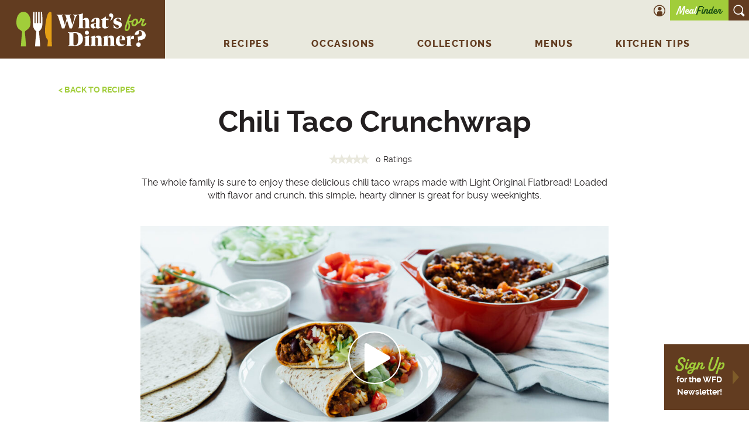

--- FILE ---
content_type: text/html; charset=UTF-8
request_url: https://whatsfordinner.com/recipes/chili-taco-crunchwrap/
body_size: 18826
content:
<!DOCTYPE html>
<html lang="en-US">
	<head>
		<!-- set the viewport width and initial-scale on mobile devices -->
		<meta name="viewport" content="width=device-width, initial-scale=1.0, viewport-fit=cover">
		<!-- set the encoding of your site -->
		<meta charset="UTF-8">
<script>
var gform;gform||(document.addEventListener("gform_main_scripts_loaded",function(){gform.scriptsLoaded=!0}),document.addEventListener("gform/theme/scripts_loaded",function(){gform.themeScriptsLoaded=!0}),window.addEventListener("DOMContentLoaded",function(){gform.domLoaded=!0}),gform={domLoaded:!1,scriptsLoaded:!1,themeScriptsLoaded:!1,isFormEditor:()=>"function"==typeof InitializeEditor,callIfLoaded:function(o){return!(!gform.domLoaded||!gform.scriptsLoaded||!gform.themeScriptsLoaded&&!gform.isFormEditor()||(gform.isFormEditor()&&console.warn("The use of gform.initializeOnLoaded() is deprecated in the form editor context and will be removed in Gravity Forms 3.1."),o(),0))},initializeOnLoaded:function(o){gform.callIfLoaded(o)||(document.addEventListener("gform_main_scripts_loaded",()=>{gform.scriptsLoaded=!0,gform.callIfLoaded(o)}),document.addEventListener("gform/theme/scripts_loaded",()=>{gform.themeScriptsLoaded=!0,gform.callIfLoaded(o)}),window.addEventListener("DOMContentLoaded",()=>{gform.domLoaded=!0,gform.callIfLoaded(o)}))},hooks:{action:{},filter:{}},addAction:function(o,r,e,t){gform.addHook("action",o,r,e,t)},addFilter:function(o,r,e,t){gform.addHook("filter",o,r,e,t)},doAction:function(o){gform.doHook("action",o,arguments)},applyFilters:function(o){return gform.doHook("filter",o,arguments)},removeAction:function(o,r){gform.removeHook("action",o,r)},removeFilter:function(o,r,e){gform.removeHook("filter",o,r,e)},addHook:function(o,r,e,t,n){null==gform.hooks[o][r]&&(gform.hooks[o][r]=[]);var d=gform.hooks[o][r];null==n&&(n=r+"_"+d.length),gform.hooks[o][r].push({tag:n,callable:e,priority:t=null==t?10:t})},doHook:function(r,o,e){var t;if(e=Array.prototype.slice.call(e,1),null!=gform.hooks[r][o]&&((o=gform.hooks[r][o]).sort(function(o,r){return o.priority-r.priority}),o.forEach(function(o){"function"!=typeof(t=o.callable)&&(t=window[t]),"action"==r?t.apply(null,e):e[0]=t.apply(null,e)})),"filter"==r)return e[0]},removeHook:function(o,r,t,n){var e;null!=gform.hooks[o][r]&&(e=(e=gform.hooks[o][r]).filter(function(o,r,e){return!!(null!=n&&n!=o.tag||null!=t&&t!=o.priority)}),gform.hooks[o][r]=e)}});
</script>

		<!-- include custom JavaScript -->
		<script type="text/javascript">
			var pathInfo = {
				base: 'https://whatsfordinner.com/wp-content/themes/whatsfordinner/',
				css: 'css/',
				js: 'js/',
			}
		</script>
		<!-- Google Tag Manager -->
		<script>(function(w,d,s,l,i){w[l]=w[l]||[];w[l].push({'gtm.start':
		new Date().getTime(),event:'gtm.js'});var f=d.getElementsByTagName(s)[0],
		j=d.createElement(s),dl=l!='dataLayer'?'&l='+l:'';j.async=true;j.src=
		'https://www.googletagmanager.com/gtm.js?id='+i+dl;f.parentNode.insertBefore(j,f);
		})(window,document,'script','dataLayer','GTM-T8MDSR2P');</script>
		<!-- End Google Tag Manager -->
		<script src="https://kit.fontawesome.com/c9984e2e51.js" crossorigin="anonymous"></script>		
		<link href="https://cdn.jsdelivr.net/npm/tom-select/dist/css/tom-select.css" rel="stylesheet">
        <link rel="stylesheet" href="https://use.typekit.net/wbw8aqb.css"><meta name='robots' content='index, follow, max-image-preview:large, max-snippet:-1, max-video-preview:-1' />
	<style>img:is([sizes="auto" i], [sizes^="auto," i]) { contain-intrinsic-size: 3000px 1500px }</style>
	
	<!-- This site is optimized with the Yoast SEO plugin v26.6 - https://yoast.com/wordpress/plugins/seo/ -->
	<title>Chili Taco Crunchwrap - Recipe | What’s for Dinner?</title>
	<meta name="description" content="This easy Flatout® Classic White Flatbread wrap recipe, with ground beef, kidney beans, cheese, lettuce, tomatoes and corn chips, is sure to please." />
	<link rel="canonical" href="https://whatsfordinner.com/recipes/chili-taco-crunchwrap/" />
	<meta property="og:locale" content="en_US" />
	<meta property="og:type" content="article" />
	<meta property="og:title" content="Chili Taco Crunchwrap - Recipe | What’s for Dinner?" />
	<meta property="og:description" content="This easy Flatout® Classic White Flatbread wrap recipe, with ground beef, kidney beans, cheese, lettuce, tomatoes and corn chips, is sure to please." />
	<meta property="og:url" content="https://whatsfordinner.com/recipes/chili-taco-crunchwrap/" />
	<meta property="og:site_name" content="What&#039;s for Dinner?" />
	<meta property="article:publisher" content="http://www.facebook.com/WFDRecipe" />
	<meta property="article:modified_time" content="2025-10-23T13:31:41+00:00" />
	<meta property="og:image" content="https://whatsfordinner.com/wp-content/uploads/2018/09/Chili-Taco-Crunchwrap_Hero.jpg" />
	<meta property="og:image:width" content="1880" />
	<meta property="og:image:height" content="1060" />
	<meta property="og:image:type" content="image/jpeg" />
	<meta name="twitter:card" content="summary_large_image" />
	<meta name="twitter:label1" content="Est. reading time" />
	<meta name="twitter:data1" content="1 minute" />
	<script type="application/ld+json" class="yoast-schema-graph">{"@context":"https://schema.org","@graph":[{"@type":"WebPage","@id":"https://whatsfordinner.com/recipes/chili-taco-crunchwrap/","url":"https://whatsfordinner.com/recipes/chili-taco-crunchwrap/","name":"Chili Taco Crunchwrap - Recipe | What’s for Dinner?","isPartOf":{"@id":"https://whatsfordinner.com/#website"},"primaryImageOfPage":{"@id":"https://whatsfordinner.com/recipes/chili-taco-crunchwrap/#primaryimage"},"image":{"@id":"https://whatsfordinner.com/recipes/chili-taco-crunchwrap/#primaryimage"},"thumbnailUrl":"https://whatsfordinner.com/wp-content/uploads/2018/09/Chili-Taco-Crunchwrap_Hero.jpg","datePublished":"2018-09-25T14:44:03+00:00","dateModified":"2025-10-23T13:31:41+00:00","description":"This easy Flatout® Classic White Flatbread wrap recipe, with ground beef, kidney beans, cheese, lettuce, tomatoes and corn chips, is sure to please.","breadcrumb":{"@id":"https://whatsfordinner.com/recipes/chili-taco-crunchwrap/#breadcrumb"},"inLanguage":"en-US","potentialAction":[{"@type":"ReadAction","target":["https://whatsfordinner.com/recipes/chili-taco-crunchwrap/"]}]},{"@type":"ImageObject","inLanguage":"en-US","@id":"https://whatsfordinner.com/recipes/chili-taco-crunchwrap/#primaryimage","url":"https://whatsfordinner.com/wp-content/uploads/2018/09/Chili-Taco-Crunchwrap_Hero.jpg","contentUrl":"https://whatsfordinner.com/wp-content/uploads/2018/09/Chili-Taco-Crunchwrap_Hero.jpg","width":1880,"height":1060,"caption":"Chili Taco Crunchwrap Hero"},{"@type":"BreadcrumbList","@id":"https://whatsfordinner.com/recipes/chili-taco-crunchwrap/#breadcrumb","itemListElement":[{"@type":"ListItem","position":1,"name":"Home","item":"https://whatsfordinner.com/"},{"@type":"ListItem","position":2,"name":"Recipes","item":"https://whatsfordinner.com/recipes/"},{"@type":"ListItem","position":3,"name":"Chili Taco Crunchwrap"}]},{"@type":"WebSite","@id":"https://whatsfordinner.com/#website","url":"https://whatsfordinner.com/","name":"What's for Dinner?","description":"Your new place for recipes, how-to videos, and cooking tips","publisher":{"@id":"https://whatsfordinner.com/#organization"},"alternateName":"Can’t decide what to cook?","potentialAction":[{"@type":"SearchAction","target":{"@type":"EntryPoint","urlTemplate":"https://whatsfordinner.com/?s={search_term_string}"},"query-input":{"@type":"PropertyValueSpecification","valueRequired":true,"valueName":"search_term_string"}}],"inLanguage":"en-US"},{"@type":"Organization","@id":"https://whatsfordinner.com/#organization","name":"What's for Dinner?","url":"https://whatsfordinner.com/","logo":{"@type":"ImageObject","inLanguage":"en-US","@id":"https://whatsfordinner.com/#/schema/logo/image/","url":"https://whatsfordinner.com/wp-content/uploads/2025/09/WFD-logo-thumbnail.jpg","contentUrl":"https://whatsfordinner.com/wp-content/uploads/2025/09/WFD-logo-thumbnail.jpg","width":1200,"height":1200,"caption":"What's for Dinner?"},"image":{"@id":"https://whatsfordinner.com/#/schema/logo/image/"},"sameAs":["http://www.facebook.com/WFDRecipe","https://www.instagram.com/WFDRecipe"]}]}</script>
	<!-- / Yoast SEO plugin. -->


<link rel='dns-prefetch' href='//static.addtoany.com' />
<link rel="alternate" type="application/rss+xml" title="What&#039;s for Dinner? &raquo; Feed" href="https://whatsfordinner.com/feed/" />
<link rel="alternate" type="application/rss+xml" title="What&#039;s for Dinner? &raquo; Comments Feed" href="https://whatsfordinner.com/comments/feed/" />
<script id="wpp-js" src="https://whatsfordinner.com/wp-content/plugins/wordpress-popular-posts/assets/js/wpp.min.js?ver=7.3.5" data-sampling="0" data-sampling-rate="100" data-api-url="https://whatsfordinner.com/wp-json/wordpress-popular-posts" data-post-id="14534" data-token="3c12d871e1" data-lang="0" data-debug="0"></script>
<link rel='stylesheet' id='wp-block-library-css' href='https://whatsfordinner.com/wp-includes/css/dist/block-library/style.min.css?ver=6.8.3' media='all' />
<style id='wp-block-library-theme-inline-css'>
.wp-block-audio :where(figcaption){color:#555;font-size:13px;text-align:center}.is-dark-theme .wp-block-audio :where(figcaption){color:#ffffffa6}.wp-block-audio{margin:0 0 1em}.wp-block-code{border:1px solid #ccc;border-radius:4px;font-family:Menlo,Consolas,monaco,monospace;padding:.8em 1em}.wp-block-embed :where(figcaption){color:#555;font-size:13px;text-align:center}.is-dark-theme .wp-block-embed :where(figcaption){color:#ffffffa6}.wp-block-embed{margin:0 0 1em}.blocks-gallery-caption{color:#555;font-size:13px;text-align:center}.is-dark-theme .blocks-gallery-caption{color:#ffffffa6}:root :where(.wp-block-image figcaption){color:#555;font-size:13px;text-align:center}.is-dark-theme :root :where(.wp-block-image figcaption){color:#ffffffa6}.wp-block-image{margin:0 0 1em}.wp-block-pullquote{border-bottom:4px solid;border-top:4px solid;color:currentColor;margin-bottom:1.75em}.wp-block-pullquote cite,.wp-block-pullquote footer,.wp-block-pullquote__citation{color:currentColor;font-size:.8125em;font-style:normal;text-transform:uppercase}.wp-block-quote{border-left:.25em solid;margin:0 0 1.75em;padding-left:1em}.wp-block-quote cite,.wp-block-quote footer{color:currentColor;font-size:.8125em;font-style:normal;position:relative}.wp-block-quote:where(.has-text-align-right){border-left:none;border-right:.25em solid;padding-left:0;padding-right:1em}.wp-block-quote:where(.has-text-align-center){border:none;padding-left:0}.wp-block-quote.is-large,.wp-block-quote.is-style-large,.wp-block-quote:where(.is-style-plain){border:none}.wp-block-search .wp-block-search__label{font-weight:700}.wp-block-search__button{border:1px solid #ccc;padding:.375em .625em}:where(.wp-block-group.has-background){padding:1.25em 2.375em}.wp-block-separator.has-css-opacity{opacity:.4}.wp-block-separator{border:none;border-bottom:2px solid;margin-left:auto;margin-right:auto}.wp-block-separator.has-alpha-channel-opacity{opacity:1}.wp-block-separator:not(.is-style-wide):not(.is-style-dots){width:100px}.wp-block-separator.has-background:not(.is-style-dots){border-bottom:none;height:1px}.wp-block-separator.has-background:not(.is-style-wide):not(.is-style-dots){height:2px}.wp-block-table{margin:0 0 1em}.wp-block-table td,.wp-block-table th{word-break:normal}.wp-block-table :where(figcaption){color:#555;font-size:13px;text-align:center}.is-dark-theme .wp-block-table :where(figcaption){color:#ffffffa6}.wp-block-video :where(figcaption){color:#555;font-size:13px;text-align:center}.is-dark-theme .wp-block-video :where(figcaption){color:#ffffffa6}.wp-block-video{margin:0 0 1em}:root :where(.wp-block-template-part.has-background){margin-bottom:0;margin-top:0;padding:1.25em 2.375em}
</style>
<style id='classic-theme-styles-inline-css'>
/*! This file is auto-generated */
.wp-block-button__link{color:#fff;background-color:#32373c;border-radius:9999px;box-shadow:none;text-decoration:none;padding:calc(.667em + 2px) calc(1.333em + 2px);font-size:1.125em}.wp-block-file__button{background:#32373c;color:#fff;text-decoration:none}
</style>
<style id='global-styles-inline-css'>
:root{--wp--preset--aspect-ratio--square: 1;--wp--preset--aspect-ratio--4-3: 4/3;--wp--preset--aspect-ratio--3-4: 3/4;--wp--preset--aspect-ratio--3-2: 3/2;--wp--preset--aspect-ratio--2-3: 2/3;--wp--preset--aspect-ratio--16-9: 16/9;--wp--preset--aspect-ratio--9-16: 9/16;--wp--preset--color--black: #000000;--wp--preset--color--cyan-bluish-gray: #abb8c3;--wp--preset--color--white: #ffffff;--wp--preset--color--pale-pink: #f78da7;--wp--preset--color--vivid-red: #cf2e2e;--wp--preset--color--luminous-vivid-orange: #ff6900;--wp--preset--color--luminous-vivid-amber: #fcb900;--wp--preset--color--light-green-cyan: #7bdcb5;--wp--preset--color--vivid-green-cyan: #00d084;--wp--preset--color--pale-cyan-blue: #8ed1fc;--wp--preset--color--vivid-cyan-blue: #0693e3;--wp--preset--color--vivid-purple: #9b51e0;--wp--preset--gradient--vivid-cyan-blue-to-vivid-purple: linear-gradient(135deg,rgba(6,147,227,1) 0%,rgb(155,81,224) 100%);--wp--preset--gradient--light-green-cyan-to-vivid-green-cyan: linear-gradient(135deg,rgb(122,220,180) 0%,rgb(0,208,130) 100%);--wp--preset--gradient--luminous-vivid-amber-to-luminous-vivid-orange: linear-gradient(135deg,rgba(252,185,0,1) 0%,rgba(255,105,0,1) 100%);--wp--preset--gradient--luminous-vivid-orange-to-vivid-red: linear-gradient(135deg,rgba(255,105,0,1) 0%,rgb(207,46,46) 100%);--wp--preset--gradient--very-light-gray-to-cyan-bluish-gray: linear-gradient(135deg,rgb(238,238,238) 0%,rgb(169,184,195) 100%);--wp--preset--gradient--cool-to-warm-spectrum: linear-gradient(135deg,rgb(74,234,220) 0%,rgb(151,120,209) 20%,rgb(207,42,186) 40%,rgb(238,44,130) 60%,rgb(251,105,98) 80%,rgb(254,248,76) 100%);--wp--preset--gradient--blush-light-purple: linear-gradient(135deg,rgb(255,206,236) 0%,rgb(152,150,240) 100%);--wp--preset--gradient--blush-bordeaux: linear-gradient(135deg,rgb(254,205,165) 0%,rgb(254,45,45) 50%,rgb(107,0,62) 100%);--wp--preset--gradient--luminous-dusk: linear-gradient(135deg,rgb(255,203,112) 0%,rgb(199,81,192) 50%,rgb(65,88,208) 100%);--wp--preset--gradient--pale-ocean: linear-gradient(135deg,rgb(255,245,203) 0%,rgb(182,227,212) 50%,rgb(51,167,181) 100%);--wp--preset--gradient--electric-grass: linear-gradient(135deg,rgb(202,248,128) 0%,rgb(113,206,126) 100%);--wp--preset--gradient--midnight: linear-gradient(135deg,rgb(2,3,129) 0%,rgb(40,116,252) 100%);--wp--preset--font-size--small: 13px;--wp--preset--font-size--medium: 20px;--wp--preset--font-size--large: 36px;--wp--preset--font-size--x-large: 42px;--wp--preset--spacing--20: 0.44rem;--wp--preset--spacing--30: 0.67rem;--wp--preset--spacing--40: 1rem;--wp--preset--spacing--50: 1.5rem;--wp--preset--spacing--60: 2.25rem;--wp--preset--spacing--70: 3.38rem;--wp--preset--spacing--80: 5.06rem;--wp--preset--shadow--natural: 6px 6px 9px rgba(0, 0, 0, 0.2);--wp--preset--shadow--deep: 12px 12px 50px rgba(0, 0, 0, 0.4);--wp--preset--shadow--sharp: 6px 6px 0px rgba(0, 0, 0, 0.2);--wp--preset--shadow--outlined: 6px 6px 0px -3px rgba(255, 255, 255, 1), 6px 6px rgba(0, 0, 0, 1);--wp--preset--shadow--crisp: 6px 6px 0px rgba(0, 0, 0, 1);}:root :where(.is-layout-flow) > :first-child{margin-block-start: 0;}:root :where(.is-layout-flow) > :last-child{margin-block-end: 0;}:root :where(.is-layout-flow) > *{margin-block-start: 24px;margin-block-end: 0;}:root :where(.is-layout-constrained) > :first-child{margin-block-start: 0;}:root :where(.is-layout-constrained) > :last-child{margin-block-end: 0;}:root :where(.is-layout-constrained) > *{margin-block-start: 24px;margin-block-end: 0;}:root :where(.is-layout-flex){gap: 24px;}:root :where(.is-layout-grid){gap: 24px;}body .is-layout-flex{display: flex;}.is-layout-flex{flex-wrap: wrap;align-items: center;}.is-layout-flex > :is(*, div){margin: 0;}body .is-layout-grid{display: grid;}.is-layout-grid > :is(*, div){margin: 0;}.has-black-color{color: var(--wp--preset--color--black) !important;}.has-cyan-bluish-gray-color{color: var(--wp--preset--color--cyan-bluish-gray) !important;}.has-white-color{color: var(--wp--preset--color--white) !important;}.has-pale-pink-color{color: var(--wp--preset--color--pale-pink) !important;}.has-vivid-red-color{color: var(--wp--preset--color--vivid-red) !important;}.has-luminous-vivid-orange-color{color: var(--wp--preset--color--luminous-vivid-orange) !important;}.has-luminous-vivid-amber-color{color: var(--wp--preset--color--luminous-vivid-amber) !important;}.has-light-green-cyan-color{color: var(--wp--preset--color--light-green-cyan) !important;}.has-vivid-green-cyan-color{color: var(--wp--preset--color--vivid-green-cyan) !important;}.has-pale-cyan-blue-color{color: var(--wp--preset--color--pale-cyan-blue) !important;}.has-vivid-cyan-blue-color{color: var(--wp--preset--color--vivid-cyan-blue) !important;}.has-vivid-purple-color{color: var(--wp--preset--color--vivid-purple) !important;}.has-black-background-color{background-color: var(--wp--preset--color--black) !important;}.has-cyan-bluish-gray-background-color{background-color: var(--wp--preset--color--cyan-bluish-gray) !important;}.has-white-background-color{background-color: var(--wp--preset--color--white) !important;}.has-pale-pink-background-color{background-color: var(--wp--preset--color--pale-pink) !important;}.has-vivid-red-background-color{background-color: var(--wp--preset--color--vivid-red) !important;}.has-luminous-vivid-orange-background-color{background-color: var(--wp--preset--color--luminous-vivid-orange) !important;}.has-luminous-vivid-amber-background-color{background-color: var(--wp--preset--color--luminous-vivid-amber) !important;}.has-light-green-cyan-background-color{background-color: var(--wp--preset--color--light-green-cyan) !important;}.has-vivid-green-cyan-background-color{background-color: var(--wp--preset--color--vivid-green-cyan) !important;}.has-pale-cyan-blue-background-color{background-color: var(--wp--preset--color--pale-cyan-blue) !important;}.has-vivid-cyan-blue-background-color{background-color: var(--wp--preset--color--vivid-cyan-blue) !important;}.has-vivid-purple-background-color{background-color: var(--wp--preset--color--vivid-purple) !important;}.has-black-border-color{border-color: var(--wp--preset--color--black) !important;}.has-cyan-bluish-gray-border-color{border-color: var(--wp--preset--color--cyan-bluish-gray) !important;}.has-white-border-color{border-color: var(--wp--preset--color--white) !important;}.has-pale-pink-border-color{border-color: var(--wp--preset--color--pale-pink) !important;}.has-vivid-red-border-color{border-color: var(--wp--preset--color--vivid-red) !important;}.has-luminous-vivid-orange-border-color{border-color: var(--wp--preset--color--luminous-vivid-orange) !important;}.has-luminous-vivid-amber-border-color{border-color: var(--wp--preset--color--luminous-vivid-amber) !important;}.has-light-green-cyan-border-color{border-color: var(--wp--preset--color--light-green-cyan) !important;}.has-vivid-green-cyan-border-color{border-color: var(--wp--preset--color--vivid-green-cyan) !important;}.has-pale-cyan-blue-border-color{border-color: var(--wp--preset--color--pale-cyan-blue) !important;}.has-vivid-cyan-blue-border-color{border-color: var(--wp--preset--color--vivid-cyan-blue) !important;}.has-vivid-purple-border-color{border-color: var(--wp--preset--color--vivid-purple) !important;}.has-vivid-cyan-blue-to-vivid-purple-gradient-background{background: var(--wp--preset--gradient--vivid-cyan-blue-to-vivid-purple) !important;}.has-light-green-cyan-to-vivid-green-cyan-gradient-background{background: var(--wp--preset--gradient--light-green-cyan-to-vivid-green-cyan) !important;}.has-luminous-vivid-amber-to-luminous-vivid-orange-gradient-background{background: var(--wp--preset--gradient--luminous-vivid-amber-to-luminous-vivid-orange) !important;}.has-luminous-vivid-orange-to-vivid-red-gradient-background{background: var(--wp--preset--gradient--luminous-vivid-orange-to-vivid-red) !important;}.has-very-light-gray-to-cyan-bluish-gray-gradient-background{background: var(--wp--preset--gradient--very-light-gray-to-cyan-bluish-gray) !important;}.has-cool-to-warm-spectrum-gradient-background{background: var(--wp--preset--gradient--cool-to-warm-spectrum) !important;}.has-blush-light-purple-gradient-background{background: var(--wp--preset--gradient--blush-light-purple) !important;}.has-blush-bordeaux-gradient-background{background: var(--wp--preset--gradient--blush-bordeaux) !important;}.has-luminous-dusk-gradient-background{background: var(--wp--preset--gradient--luminous-dusk) !important;}.has-pale-ocean-gradient-background{background: var(--wp--preset--gradient--pale-ocean) !important;}.has-electric-grass-gradient-background{background: var(--wp--preset--gradient--electric-grass) !important;}.has-midnight-gradient-background{background: var(--wp--preset--gradient--midnight) !important;}.has-small-font-size{font-size: var(--wp--preset--font-size--small) !important;}.has-medium-font-size{font-size: var(--wp--preset--font-size--medium) !important;}.has-large-font-size{font-size: var(--wp--preset--font-size--large) !important;}.has-x-large-font-size{font-size: var(--wp--preset--font-size--x-large) !important;}
:root :where(.wp-block-pullquote){font-size: 1.5em;line-height: 1.6;}
</style>
<link rel='stylesheet' id='wp-postratings-css' href='https://whatsfordinner.com/wp-content/plugins/wp-postratings/css/postratings-css.css?ver=1.91.2' media='all' />
<link rel='stylesheet' id='wordpress-popular-posts-css-css' href='https://whatsfordinner.com/wp-content/plugins/wordpress-popular-posts/assets/css/wpp.css?ver=7.3.5' media='all' />
<link rel='stylesheet' id='base-style-css' href='https://whatsfordinner.com/wp-content/themes/whatsfordinner/style.css?ver=1.1' media='all' />
<link rel='stylesheet' id='base-theme-css' href='https://whatsfordinner.com/wp-content/themes/whatsfordinner/assets/css/theme.css?ver=6.8.3' media='all' />
<link rel='stylesheet' id='simple-favorites-css' href='https://whatsfordinner.com/wp-content/plugins/favorites/assets/css/favorites.css?ver=2.3.6' media='all' />
<link rel='stylesheet' id='addtoany-css' href='https://whatsfordinner.com/wp-content/plugins/add-to-any/addtoany.min.css?ver=1.16' media='all' />
<script id="addtoany-core-js-before">
window.a2a_config=window.a2a_config||{};a2a_config.callbacks=[];a2a_config.overlays=[];a2a_config.templates={};
</script>
<script defer src="https://static.addtoany.com/menu/page.js" id="addtoany-core-js"></script>
<script src="https://whatsfordinner.com/wp-includes/js/jquery/jquery.min.js?ver=3.7.1" id="jquery-core-js"></script>
<script src="https://whatsfordinner.com/wp-includes/js/jquery/jquery-migrate.min.js?ver=3.4.1" id="jquery-migrate-js"></script>
<script defer src="https://whatsfordinner.com/wp-content/plugins/add-to-any/addtoany.min.js?ver=1.1" id="addtoany-jquery-js"></script>
<script src="https://whatsfordinner.com/wp-content/themes/whatsfordinner/js/jquery.main.js?ver=1.0" id="base-script-js" defer data-wp-strategy="defer"></script>
<script id="favorites-js-extra">
var favorites_data = {"ajaxurl":"https:\/\/whatsfordinner.com\/wp-admin\/admin-ajax.php","nonce":"c65e6ed41e","favorite":"unfavorite","favorited":"favorite","includecount":"","indicate_loading":"","loading_text":"Loading","loading_image":"","loading_image_active":"","loading_image_preload":"","cache_enabled":"1","button_options":{"button_type":"custom","custom_colors":true,"box_shadow":false,"include_count":false,"default":{"background_default":"#e9e8dd","border_default":false,"text_default":false,"icon_default":"#e9e8dd","count_default":false},"active":{"background_active":"#a1cd3a","border_active":false,"text_active":false,"icon_active":"#A1CD3A","count_active":false}},"authentication_modal_content":"<p>Please login to add favorites.<\/p><p><a href=\"#\" data-favorites-modal-close>Dismiss this notice<\/a><\/p>","authentication_redirect":"","dev_mode":"","logged_in":"","user_id":"0","authentication_redirect_url":"https:\/\/whatsfordinner.com\/wp-login.php"};
</script>
<script src="https://whatsfordinner.com/wp-content/plugins/favorites/assets/js/favorites.min.js?ver=2.3.6" id="favorites-js"></script>
<link rel="https://api.w.org/" href="https://whatsfordinner.com/wp-json/" /><link rel="alternate" title="JSON" type="application/json" href="https://whatsfordinner.com/wp-json/wp/v2/recipe/14534" /><link rel="EditURI" type="application/rsd+xml" title="RSD" href="https://whatsfordinner.com/xmlrpc.php?rsd" />
<link rel='shortlink' href='https://whatsfordinner.com/?p=14534' />
<link rel="alternate" title="oEmbed (JSON)" type="application/json+oembed" href="https://whatsfordinner.com/wp-json/oembed/1.0/embed?url=https%3A%2F%2Fwhatsfordinner.com%2Frecipes%2Fchili-taco-crunchwrap%2F" />
<link rel="alternate" title="oEmbed (XML)" type="text/xml+oembed" href="https://whatsfordinner.com/wp-json/oembed/1.0/embed?url=https%3A%2F%2Fwhatsfordinner.com%2Frecipes%2Fchili-taco-crunchwrap%2F&#038;format=xml" />
            <style id="wpp-loading-animation-styles">@-webkit-keyframes bgslide{from{background-position-x:0}to{background-position-x:-200%}}@keyframes bgslide{from{background-position-x:0}to{background-position-x:-200%}}.wpp-widget-block-placeholder,.wpp-shortcode-placeholder{margin:0 auto;width:60px;height:3px;background:#dd3737;background:linear-gradient(90deg,#dd3737 0%,#571313 10%,#dd3737 100%);background-size:200% auto;border-radius:3px;-webkit-animation:bgslide 1s infinite linear;animation:bgslide 1s infinite linear}</style>
            <link rel="icon" href="https://whatsfordinner.com/wp-content/uploads/2025/11/favicon-1-50x50.jpg" sizes="32x32" />
<link rel="icon" href="https://whatsfordinner.com/wp-content/uploads/2025/11/favicon-1.jpg" sizes="192x192" />
<link rel="apple-touch-icon" href="https://whatsfordinner.com/wp-content/uploads/2025/11/favicon-1.jpg" />
<meta name="msapplication-TileImage" content="https://whatsfordinner.com/wp-content/uploads/2025/11/favicon-1.jpg" />
		<style id="wp-custom-css">
			.embed-container { position: relative; padding-bottom: 56.25%; height: 0; overflow: hidden; max-width: 100%; } .embed-container iframe, .embed-container object, .embed-container embed { position: absolute; top: 0; left: 0; width: 100%; height: 100%; }		</style>
			</head>
	<body class="wp-singular recipe-template-default single single-recipe postid-14534 wp-embed-responsive wp-theme-whatsfordinner">
		<!-- Google Tag Manager (noscript) -->
		<noscript><iframe src="https://www.googletagmanager.com/ns.html?id=GTM-T8MDSR2P"
		height="0" width="0" style="display:none;visibility:hidden"></iframe></noscript>
		<!-- End Google Tag Manager (noscript) -->
				<noscript>
			<div>Javascript must be enabled for the correct page display</div>
		</noscript>
		<a class="accessibility" href="#main">Skip to Content</a>
		<div id="wrapper">
			<!-- header of the page -->
			<header class="header">
				<div class="search-popup">
										<form action="https://whatsfordinner.com" method="get" role="search" class="search-form">
						<label for="search-input">Search for a recipe:</label>
						<div class="input-group">
							<input type="search" id="search-input" name="s" placeholder="Type here" />
							<button type="submit" class="search-form-btn"><i class="icon-search"><span class="visually-hidden">search icon</span></i></button>
						</div>
						<button type="button" class="close-popup" aria-label="Close Search dropdown"><i class="icon-cross"></i><span class="visually-hidden">Close popup</span></button>
					</form>
				</div>
				<div class="container-fluid">
											<strong class="logo">
							<a href="https://whatsfordinner.com">
								<img width="223" height="60" src="https://whatsfordinner.com/wp-content/uploads/2025/09/logo.svg" class="attachment-full size-full" alt="logo" decoding="async" />							</a>
						</strong>
										<div class="drop-holder">
						<div class="main-nav"><ul class="nav-list"><li id="menu-item-15923" class="menu-item menu-item-type-custom menu-item-object-custom menu-item-has-children menu-item-15923"><a href="https://whatsfordinner.com/recipes/">Recipes</a>
<div class="drop">
<div class="drop-col"><strong class="drop-title">Cuisine</strong>
	<ul class="sub-nav-list ">
		<li id="menu-item-16193" class="menu-item menu-item-type-custom menu-item-object-custom menu-item-16193"><a href="https://whatsfordinner.com/recipes/?cuisine=american">American</a></li>
		<li id="menu-item-16194" class="menu-item menu-item-type-custom menu-item-object-custom menu-item-16194"><a href="https://whatsfordinner.com/recipes/?cuisine=asian">Asian</a></li>
		<li id="menu-item-16195" class="menu-item menu-item-type-custom menu-item-object-custom menu-item-16195"><a href="https://whatsfordinner.com/recipes/?cuisine=italian">Italian</a></li>
		<li id="menu-item-16196" class="menu-item menu-item-type-custom menu-item-object-custom menu-item-16196"><a href="https://whatsfordinner.com/recipes/?cuisine=mediterranean">Mediterranean</a></li>
		<li id="menu-item-16197" class="menu-item menu-item-type-custom menu-item-object-custom menu-item-16197"><a href="https://whatsfordinner.com/recipes/?cuisine=mexican">Mexican</a></li>
		<li id="menu-item-16198" class="menu-item menu-item-type-custom menu-item-object-custom menu-item-16198"><a href="https://whatsfordinner.com/recipes/?cuisine=southernbbq">Southern/BBQ</a></li>
	</ul>
</div>
<div class="drop-col"><strong class="drop-title">Course</strong>
	<ul class="sub-nav-list ">
		<li id="menu-item-16199" class="menu-item menu-item-type-custom menu-item-object-custom menu-item-16199"><a href="https://whatsfordinner.com/recipes/?course=appetizers">Appetizers</a></li>
		<li id="menu-item-16200" class="menu-item menu-item-type-custom menu-item-object-custom menu-item-16200"><a href="https://whatsfordinner.com/recipes/?course=sides">Sides</a></li>
		<li id="menu-item-16201" class="menu-item menu-item-type-custom menu-item-object-custom menu-item-16201"><a href="https://whatsfordinner.com/recipes/?course=desserts">Desserts</a></li>
		<li id="menu-item-16202" class="menu-item menu-item-type-custom menu-item-object-custom menu-item-16202"><a href="https://whatsfordinner.com/recipes/?course=breakfast">Breakfast</a></li>
		<li id="menu-item-16203" class="menu-item menu-item-type-custom menu-item-object-custom menu-item-16203"><a href="https://whatsfordinner.com/recipes/?course=lunch">Lunch</a></li>
		<li id="menu-item-16204" class="menu-item menu-item-type-custom menu-item-object-custom menu-item-16204"><a href="https://whatsfordinner.com/recipes/?course=dinner">Dinner</a></li>
	</ul>
</div>
<div class="drop-col"><strong class="drop-title">Ingredient</strong>
	<ul class="sub-nav-list ">
		<li id="menu-item-16205" class="menu-item menu-item-type-custom menu-item-object-custom menu-item-16205"><a href="https://whatsfordinner.com/recipes/?ingredient=poultry">Poultry</a></li>
		<li id="menu-item-16206" class="menu-item menu-item-type-custom menu-item-object-custom menu-item-16206"><a href="https://whatsfordinner.com/recipes/?ingredient=red-meat">Red meat</a></li>
		<li id="menu-item-16207" class="menu-item menu-item-type-custom menu-item-object-custom menu-item-16207"><a href="https://whatsfordinner.com/recipes/?ingredient=seafood">Seafood</a></li>
		<li id="menu-item-16208" class="menu-item menu-item-type-custom menu-item-object-custom menu-item-16208"><a href="https://whatsfordinner.com/recipes/?ingredient=vegetarian">Vegetarian</a></li>
	</ul>
</div>
<div class="drop-col"><strong class="drop-title">Category</strong>
	<ul class="sub-nav-list  column-2">
		<li id="menu-item-16209" class="menu-item menu-item-type-custom menu-item-object-custom menu-item-16209"><a href="https://whatsfordinner.com/recipes/?category=beverage">Beverage</a></li>
		<li id="menu-item-16210" class="menu-item menu-item-type-custom menu-item-object-custom menu-item-16210"><a href="https://whatsfordinner.com/recipes/?category=bowl">Bowl</a></li>
		<li id="menu-item-16211" class="menu-item menu-item-type-custom menu-item-object-custom menu-item-16211"><a href="https://whatsfordinner.com/recipes/?category=casserole">Casserole</a></li>
		<li id="menu-item-16212" class="menu-item menu-item-type-custom menu-item-object-custom menu-item-16212"><a href="https://whatsfordinner.com/recipes/?category=chili">Chili</a></li>
		<li id="menu-item-16213" class="menu-item menu-item-type-custom menu-item-object-custom menu-item-16213"><a href="https://whatsfordinner.com/recipes/?category=dip">Dip</a></li>
		<li id="menu-item-16214" class="menu-item menu-item-type-custom menu-item-object-custom menu-item-16214"><a href="https://whatsfordinner.com/recipes/?category=flatbread">Flatbread</a></li>
		<li id="menu-item-16215" class="menu-item menu-item-type-custom menu-item-object-custom menu-item-16215"><a href="https://whatsfordinner.com/recipes/?category=grill">Grill</a></li>
		<li id="menu-item-16216" class="menu-item menu-item-type-custom menu-item-object-custom menu-item-16216"><a href="https://whatsfordinner.com/recipes/?category=salad">Salad</a></li>
		<li id="menu-item-16217" class="menu-item menu-item-type-custom menu-item-object-custom menu-item-16217"><a href="https://whatsfordinner.com/recipes/?category=sandwich">Sandwich</a></li>
		<li id="menu-item-16218" class="menu-item menu-item-type-custom menu-item-object-custom menu-item-16218"><a href="https://whatsfordinner.com/recipes/?category=soup">Soup</a></li>
		<li id="menu-item-16219" class="menu-item menu-item-type-custom menu-item-object-custom menu-item-16219"><a href="https://whatsfordinner.com/recipes/?category=tacos">Tacos</a></li>
	</ul>
</div>
</div>
</li>
<li id="menu-item-16095" class="menu-item menu-item-type-post_type menu-item-object-page menu-item-has-children menu-item-16095"><a href="https://whatsfordinner.com/occasions/">Occasions</a>
<div class="drop"><div class="drop-col"><ul class="sub-nav-list">
	<li id="menu-item-16249" class="menu-item menu-item-type-post_type menu-item-object-collection menu-item-16249"><a href="https://whatsfordinner.com/collections/best-tailgate-food-game-day-recipes/">Tailgate Food &#038; Game Day</a></li>
	<li id="menu-item-16253" class="menu-item menu-item-type-post_type menu-item-object-collection menu-item-16253"><a href="https://whatsfordinner.com/collections/holidays/">Holidays</a></li>
	<li id="menu-item-16254" class="menu-item menu-item-type-post_type menu-item-object-collection menu-item-16254"><a href="https://whatsfordinner.com/collections/romantic/">Romantic</a></li>
	<li id="menu-item-15956" class="menu-item menu-item-type-post_type menu-item-object-collection menu-item-15956"><a href="https://whatsfordinner.com/collections/mardi-gras-recipes/">Mardi Gras Grub</a></li>
	<li id="menu-item-15957" class="menu-item menu-item-type-post_type menu-item-object-collection menu-item-15957"><a href="https://whatsfordinner.com/collections/valentines-day-recipes/">Valentine’s Day Ideas</a></li>
	<li id="menu-item-15955" class="menu-item menu-item-type-post_type menu-item-object-collection menu-item-15955"><a href="https://whatsfordinner.com/collections/friendsgiving-potluck-recipes/">Holiday Potluck</a></li>
	<li id="menu-item-15959" class="menu-item menu-item-type-post_type menu-item-object-collection menu-item-15959"><a href="https://whatsfordinner.com/collections/oktoberfest-recipes/">Oktoberfest Essen</a></li>
	<li id="menu-item-15960" class="menu-item menu-item-type-post_type menu-item-object-collection menu-item-15960"><a href="https://whatsfordinner.com/collections/memorial-day/">Memorial Day Cookout</a></li>
	<li id="menu-item-15961" class="menu-item menu-item-type-post_type menu-item-object-collection menu-item-15961"><a href="https://whatsfordinner.com/collections/thanksgiving-recipes/">Thanksgiving Feast</a></li>
</ul></div></div>
</li>
<li id="menu-item-16118" class="menu-item menu-item-type-post_type menu-item-object-page menu-item-has-children menu-item-16118"><a href="https://whatsfordinner.com/our-collections/">Collections</a>
<div class="drop"><div class="drop-col"><ul class="sub-nav-list">
	<li id="menu-item-16446" class="menu-item menu-item-type-post_type menu-item-object-collection menu-item-16446"><a href="https://whatsfordinner.com/collections/healthy-start-salad-recipes/">Healthy Start Salad Recipes</a></li>
	<li id="menu-item-15943" class="menu-item menu-item-type-post_type menu-item-object-collection menu-item-15943"><a href="https://whatsfordinner.com/collections/comfort-food-recipes/">Comfort Food Faves</a></li>
	<li id="menu-item-15987" class="menu-item menu-item-type-taxonomy menu-item-object-misc_categories menu-item-15987"><a href="https://whatsfordinner.com/misc_categories/kid-friendly/">Kid-friendly</a></li>
	<li id="menu-item-15989" class="menu-item menu-item-type-taxonomy menu-item-object-misc_categories menu-item-15989"><a href="https://whatsfordinner.com/misc_categories/no-cook/">No Cook</a></li>
	<li id="menu-item-15988" class="menu-item menu-item-type-taxonomy menu-item-object-misc_categories menu-item-15988"><a href="https://whatsfordinner.com/misc_categories/quick-and-easy/">Quick and Easy</a></li>
	<li id="menu-item-15944" class="menu-item menu-item-type-post_type menu-item-object-collection menu-item-15944"><a href="https://whatsfordinner.com/collections/reames-soup-collection/">Reames Soup Collection</a></li>
	<li id="menu-item-15945" class="menu-item menu-item-type-post_type menu-item-object-collection menu-item-15945"><a href="https://whatsfordinner.com/collections/burger-recipes/">The Best Burger Bites</a></li>
	<li id="menu-item-15946" class="menu-item menu-item-type-post_type menu-item-object-collection menu-item-15946"><a href="https://whatsfordinner.com/collections/taqueria-recipes/">Taqueria Recipes</a></li>
	<li id="menu-item-15947" class="menu-item menu-item-type-post_type menu-item-object-collection menu-item-15947"><a href="https://whatsfordinner.com/collections/after-school-snacks/">After School Snacks</a></li>
	<li id="menu-item-15948" class="menu-item menu-item-type-post_type menu-item-object-collection menu-item-15948"><a href="https://whatsfordinner.com/collections/best-brunch-recipes/">The Best of Brunch</a></li>
	<li id="menu-item-15949" class="menu-item menu-item-type-post_type menu-item-object-collection menu-item-15949"><a href="https://whatsfordinner.com/collections/20-minute-meals/">20 Under 20</a></li>
	<li id="menu-item-15950" class="menu-item menu-item-type-post_type menu-item-object-collection menu-item-15950"><a href="https://whatsfordinner.com/collections/apple-recipes/">Apple Harvest Recipes</a></li>
	<li id="menu-item-15951" class="menu-item menu-item-type-post_type menu-item-object-collection menu-item-15951"><a href="https://whatsfordinner.com/collections/fall-desserts/">Fall Desserts</a></li>
	<li id="menu-item-15952" class="menu-item menu-item-type-post_type menu-item-object-collection menu-item-15952"><a href="https://whatsfordinner.com/collections/best-pasta-recipes/">Pasta Night</a></li>
	<li id="menu-item-15953" class="menu-item menu-item-type-post_type menu-item-object-collection menu-item-15953"><a href="https://whatsfordinner.com/collections/summerrecipes/">Summer State of Mind</a></li>
</ul></div></div>
</li>
<li id="menu-item-16112" class="menu-item menu-item-type-post_type menu-item-object-page menu-item-has-children menu-item-16112"><a href="https://whatsfordinner.com/our-menus/">Menus</a>
<div class="drop"><div class="drop-col"><ul class="sub-nav-list">
	<li id="menu-item-15929" class="menu-item menu-item-type-post_type menu-item-object-menu menu-item-15929"><a href="https://whatsfordinner.com/menus/cookout-menu/">Summer Cookout</a></li>
	<li id="menu-item-15930" class="menu-item menu-item-type-post_type menu-item-object-menu menu-item-15930"><a href="https://whatsfordinner.com/menus/cinco-de-mayo-recipes/">Cinco de Mayo Fiesta</a></li>
	<li id="menu-item-15931" class="menu-item menu-item-type-post_type menu-item-object-menu menu-item-15931"><a href="https://whatsfordinner.com/menus/st-patricks-day-recipes/">St. Patrick’s Day</a></li>
	<li id="menu-item-15932" class="menu-item menu-item-type-post_type menu-item-object-menu menu-item-15932"><a href="https://whatsfordinner.com/menus/easter-dinner-recipes/">Easter Sunday</a></li>
	<li id="menu-item-15933" class="menu-item menu-item-type-post_type menu-item-object-menu menu-item-15933"><a href="https://whatsfordinner.com/menus/date-night-recipes/">Date Night</a></li>
	<li id="menu-item-15934" class="menu-item menu-item-type-post_type menu-item-object-menu menu-item-15934"><a href="https://whatsfordinner.com/menus/italian-sunday-supper-menu/">Sunday Supper</a></li>
	<li id="menu-item-15935" class="menu-item menu-item-type-post_type menu-item-object-menu menu-item-15935"><a href="https://whatsfordinner.com/menus/4th-of-july-menu/">4th of July Picnic</a></li>
	<li id="menu-item-15936" class="menu-item menu-item-type-post_type menu-item-object-menu menu-item-15936"><a href="https://whatsfordinner.com/menus/fathers-day-feast/">Father’s Day Feast</a></li>
	<li id="menu-item-15937" class="menu-item menu-item-type-post_type menu-item-object-menu menu-item-15937"><a href="https://whatsfordinner.com/menus/mothers-day-brunch/">Mother’s Day Brunch</a></li>
	<li id="menu-item-15938" class="menu-item menu-item-type-post_type menu-item-object-menu menu-item-15938"><a href="https://whatsfordinner.com/menus/dinner-party-menu/">Dinner Party</a></li>
	<li id="menu-item-15939" class="menu-item menu-item-type-post_type menu-item-object-menu menu-item-15939"><a href="https://whatsfordinner.com/menus/labor-day-recipes/">Labor Day Delights</a></li>
	<li id="menu-item-15940" class="menu-item menu-item-type-post_type menu-item-object-menu menu-item-15940"><a href="https://whatsfordinner.com/menus/national-cheese-day-recipes/">National Cheese Day</a></li>
	<li id="menu-item-15941" class="menu-item menu-item-type-post_type menu-item-object-menu menu-item-15941"><a href="https://whatsfordinner.com/menus/breakfast-for-dinner/">Breakfast for Dinner</a></li>
	<li id="menu-item-15942" class="menu-item menu-item-type-post_type menu-item-object-menu menu-item-15942"><a href="https://whatsfordinner.com/menus/breakfast-of-champions-menu/">Breakfast of Champions</a></li>
</ul></div></div>
</li>
<li id="menu-item-15928" class="menu-item menu-item-type-custom menu-item-object-custom menu-item-15928"><a href="https://whatsfordinner.com/kitchen-tips/">KITCHEN TIPS</a></li>
</ul></div>
						<div class="top-bar">
							<div class="flex-row">
								<div class="account-menu">
									<button type="button" data-src="#popup-login" data-slug="account-popup" class="account-btn menu-opener">
																				<i class="icon-account1"><span class="visually-hidden">account icon</span></i>
									</button>
																	</div>
																	<a href="https://whatsfordinner.com/meal-finder/" class="finder-link">
										<img src="https://whatsfordinner.com/wp-content/themes/whatsfordinner/images/finder-logo.svg" alt="Meal Finder" class="desktop-logo">
										<img src="https://whatsfordinner.com/wp-content/themes/whatsfordinner/images/finder-logo-lime.svg" alt="Meal Finder" class="mobile-logo">
									</a>
																<button type="button" class="search-btn" aria-label="Toggle search dropdown"><i class="icon-search"></i><span class="visually-hidden">Open Search form</span></button>
							</div>
															<div class="header-newsletter">
									<a href="#" data-src="#sign-up-popup" class="sign-up-btn sign-up-opener">Sign Up for the WFD Newsletter!</a>
								</div>
													</div>
					</div>
					<button class="nav-opener"><span><span class="visually-hidden">opener</span></span></button>
				</div>
				<div class="account-popup-holder">
					<div id="popup-login" class="account-popup">
						<button class="close-account-popup"><i class="icon-cross"><span class="visually-hidden">cross</span></i></button>
													<a href="https://whatsfordinner.com" class="popup-img">
								<img width="328" height="89" src="https://whatsfordinner.com/wp-content/uploads/2025/08/popup-logo.svg" class="attachment-full size-full" alt="popup logo" decoding="async" />							</a>
																			<div class="heading-holder">
								<h2>Account Login</h2>
<p>Login to your account to get access to your meal planner, shopping list and ratings.</p>
							</div>
												<div class='gf_browser_chrome gform_wrapper gf_login_form gravity-theme' id='gform_wrapper_0'><form method='post' id='gform_0'><input type='hidden' name='login_redirect' value='/recipes/chili-taco-crunchwrap/' /><div class='gform_body'><div id='gform_fields_login' class='gform_fields top_label'><div id="field_0_1" class="gfield gfield--type-text gfield_contains_required field_sublabel_below gfield--no-description field_description_below field_validation_below gfield_visibility_visible"  ><label class='gfield_label gform-field-label' for='input_1'>Username<span class="gfield_required"><span class="gfield_required gfield_required_text">(Required)</span></span></label><div class='ginput_container ginput_container_text'><input name='input_1' id='input_1' type='text' value='' class=''     aria-required="true" aria-invalid="false"   /></div></div><div id="field_0_2" class="gfield gfield--type-text gfield_contains_required field_sublabel_below gfield--no-description field_description_below field_validation_below gfield_visibility_visible"  ><label class='gfield_label gform-field-label' for='input_2'>Password<span class="gfield_required"><span class="gfield_required gfield_required_text">(Required)</span></span></label><div class='ginput_container ginput_container_text'><input name='input_2' id='input_2' type='password' value='' class=''     aria-required="true" aria-invalid="false"   /></div></div><div id="field_0_3" class="gfield gfield--type-remember_me field_sublabel_below gfield--no-description field_description_below hidden_label field_validation_below gfield_visibility_visible"  ><label class='gfield_label gform-field-label screen-reader-text gfield_label_before_complex' ></label><div class='ginput_container ginput_container_checkbox'><div class='gfield_checkbox' id='input_3'><div class='gchoice gchoice_3'>
						<input class='gfield-choice-input' name='input_3.1' type='checkbox'  value='1'  id='choice_3'   />
						<label for='choice_3' id='label_3'>Remember Me</label>
					</div></div></div></div></div></div>
        <div class='gform_footer top_label'> <input type='submit' id='gform_submit_button_0' class='gform_button button' onclick='gform.submission.handleButtonClick(this);' data-submission-type='submit' value='Login'  /> 
            <input type='hidden' class='gform_hidden' name='gform_submission_method' data-js='gform_submission_method_0' value='postback' />
            <input type='hidden' class='gform_hidden' name='gform_theme' data-js='gform_theme_0' id='gform_theme_0' value='' />
            <input type='hidden' class='gform_hidden' name='gform_style_settings' data-js='gform_style_settings_0' id='gform_style_settings_0' value='' />
            <input type='hidden' class='gform_hidden' name='is_submit_0' value='1' />
            <input type='hidden' class='gform_hidden' name='gform_submit' value='0' />
            
            <input type='hidden' class='gform_hidden' name='gform_unique_id' value='696fc389942a7' />
            <input type='hidden' class='gform_hidden' name='state_0' value='WyJbXSIsIjJhYjAxZjA4MzU0OGUyNTJjNmYxMWE3MmQ3MjZiODVhIl0=' />
            <input type='hidden' autocomplete='off' class='gform_hidden' name='gform_target_page_number_0' id='gform_target_page_number_0' value='0' />
            <input type='hidden' autocomplete='off' class='gform_hidden' name='gform_source_page_number_0' id='gform_source_page_number_0' value='1' />
            <input type='hidden' name='gform_field_values' value='' />
            
        </div></form></div><nav class="gf_login_links"><a href="https://whatsfordinner.com/wp-login.php?action=lostpassword" title="Forgot your password?">Forgot your password?</a><br /></nav>                 
						<div class="register-holder">
							<strong>Don’t have an account?</strong>
							<a href="https://whatsfordinner.com/wp-login.php?action=register" class="sign-up-link">Sign Up Here!</a>
						</div>
					</div>
				</div>
									<div class="sign-up-holder">
						<div id="sign-up-popup" class="account-popup">
							<h2>Sign Up for the WFD Newsletter!</h2>

                <div class='gf_browser_chrome gform_wrapper gravity-theme gform-theme--no-framework' data-form-theme='gravity-theme' data-form-index='0' id='gform_wrapper_7' ><div id='gf_7' class='gform_anchor' tabindex='-1'></div>
                        <div class='gform_heading'>
                            <p class='gform_description'></p>
                        </div><form method='post' enctype='multipart/form-data' target='gform_ajax_frame_7' id='gform_7'  action='/recipes/chili-taco-crunchwrap/#gf_7' data-formid='7' novalidate>
                        <div class='gform-body gform_body'><div id='gform_fields_7' class='gform_fields top_label form_sublabel_above description_below validation_below'><fieldset id="field_7_3" class="gfield gfield--type-name gfield--input-type-name gfield--width-full gfield_contains_required field_sublabel_hidden_label gfield--no-description field_description_below hidden_label field_validation_below gfield_visibility_visible"  ><legend class='gfield_label gform-field-label gfield_label_before_complex' >Name<span class="gfield_required"><span class="gfield_required gfield_required_text">(Required)</span></span></legend><div class='ginput_complex ginput_container ginput_container--name no_prefix has_first_name no_middle_name has_last_name no_suffix gf_name_has_2 ginput_container_name gform-grid-row' id='input_7_3'>
                            
                            <span id='input_7_3_3_container' class='name_first gform-grid-col gform-grid-col--size-auto' >
                                                    <input type='text' name='input_3.3' id='input_7_3_3' value=''   aria-required='true'   placeholder='First Name *' autocomplete="given-name" />
                                                    <label for='input_7_3_3' class='gform-field-label gform-field-label--type-sub hidden_sub_label screen-reader-text'>First</label>
                                                </span>
                            
                            <span id='input_7_3_6_container' class='name_last gform-grid-col gform-grid-col--size-auto' >
                                                    <input type='text' name='input_3.6' id='input_7_3_6' value=''   aria-required='true'   placeholder='Last Name *' autocomplete="family-name" />
                                                    <label for='input_7_3_6' class='gform-field-label gform-field-label--type-sub hidden_sub_label screen-reader-text'>Last</label>
                                                </span>
                            
                        </div></fieldset><div id="field_7_1" class="gfield gfield--type-email gfield--input-type-email gfield--width-full gfield_contains_required field_sublabel_above gfield--no-description field_description_below hidden_label field_validation_below gfield_visibility_visible gpev-field"  data-field-class="gpev-field" ><label class='gfield_label gform-field-label' for='input_7_1'>Email<span class="gfield_required"><span class="gfield_required gfield_required_text">(Required)</span></span></label><div class='ginput_container ginput_container_email'>
                            <input name='input_1' id='input_7_1' type='email' value='' class='medium'   placeholder='Email *' aria-required="true" aria-invalid="false"  />
                        </div></div><div id="field_7_5" class="gfield gfield--type-hidden gfield--input-type-hidden gfield--width-full gform_hidden field_sublabel_above gfield--no-description field_description_below field_validation_below gfield_visibility_visible"  ><div class='ginput_container ginput_container_text'><input name='input_5' id='input_7_5' type='hidden' class='gform_hidden'  aria-invalid="false" value='Whats for Dinner' /></div></div><div id="field_7_6" class="gfield gfield--type-hidden gfield--input-type-hidden gfield--width-full gform_hidden field_sublabel_above gfield--no-description field_description_below field_validation_below gfield_visibility_visible"  ><div class='ginput_container ginput_container_text'><input name='input_6' id='input_7_6' type='hidden' class='gform_hidden'  aria-invalid="false" value='Brand Website' /></div></div><div id="field_7_4" class="gfield gfield--type-captcha gfield--input-type-captcha gfield--width-full field_sublabel_above gfield--no-description field_description_below hidden_label field_validation_below gfield_visibility_visible"  ><label class='gfield_label gform-field-label' for='input_7_4'>CAPTCHA</label><div id='input_7_4' class='ginput_container ginput_recaptcha' data-sitekey='6Lchde0oAAAAAMXCoWyarCprpqerpmdvhzKNpmmt'  data-theme='light' data-tabindex='-1' data-size='invisible' data-badge='bottomright'></div></div></div></div>
        <div class='gform-footer gform_footer top_label'> <input type='submit' id='gform_submit_button_7' class='gform_button button' onclick='gform.submission.handleButtonClick(this);' data-submission-type='submit' value='Keep me up to date!'  /> <input type='hidden' name='gform_ajax' value='form_id=7&amp;title=&amp;description=1&amp;tabindex=0&amp;theme=gravity-theme&amp;styles=[]&amp;hash=b36586a14d1cfd725b0892fa2af6a1f9' />
            <input type='hidden' class='gform_hidden' name='gform_submission_method' data-js='gform_submission_method_7' value='iframe' />
            <input type='hidden' class='gform_hidden' name='gform_theme' data-js='gform_theme_7' id='gform_theme_7' value='gravity-theme' />
            <input type='hidden' class='gform_hidden' name='gform_style_settings' data-js='gform_style_settings_7' id='gform_style_settings_7' value='[]' />
            <input type='hidden' class='gform_hidden' name='is_submit_7' value='1' />
            <input type='hidden' class='gform_hidden' name='gform_submit' value='7' />
            
            <input type='hidden' class='gform_hidden' name='gform_unique_id' value='' />
            <input type='hidden' class='gform_hidden' name='state_7' value='WyJbXSIsIjJhYjAxZjA4MzU0OGUyNTJjNmYxMWE3MmQ3MjZiODVhIl0=' />
            <input type='hidden' autocomplete='off' class='gform_hidden' name='gform_target_page_number_7' id='gform_target_page_number_7' value='0' />
            <input type='hidden' autocomplete='off' class='gform_hidden' name='gform_source_page_number_7' id='gform_source_page_number_7' value='1' />
            <input type='hidden' name='gform_field_values' value='' />
            
        </div>
                        </form>
                        </div>
		                <iframe style='display:none;width:0px;height:0px;' src='about:blank' name='gform_ajax_frame_7' id='gform_ajax_frame_7' title='This iframe contains the logic required to handle Ajax powered Gravity Forms.'></iframe>
		                <script>
gform.initializeOnLoaded( function() {gformInitSpinner( 7, 'https://whatsfordinner.com/wp-content/plugins/gravityforms/images/spinner.svg', true );jQuery('#gform_ajax_frame_7').on('load',function(){var contents = jQuery(this).contents().find('*').html();var is_postback = contents.indexOf('GF_AJAX_POSTBACK') >= 0;if(!is_postback){return;}var form_content = jQuery(this).contents().find('#gform_wrapper_7');var is_confirmation = jQuery(this).contents().find('#gform_confirmation_wrapper_7').length > 0;var is_redirect = contents.indexOf('gformRedirect(){') >= 0;var is_form = form_content.length > 0 && ! is_redirect && ! is_confirmation;var mt = parseInt(jQuery('html').css('margin-top'), 10) + parseInt(jQuery('body').css('margin-top'), 10) + 100;if(is_form){jQuery('#gform_wrapper_7').html(form_content.html());if(form_content.hasClass('gform_validation_error')){jQuery('#gform_wrapper_7').addClass('gform_validation_error');} else {jQuery('#gform_wrapper_7').removeClass('gform_validation_error');}setTimeout( function() { /* delay the scroll by 50 milliseconds to fix a bug in chrome */ jQuery(document).scrollTop(jQuery('#gform_wrapper_7').offset().top - mt); }, 50 );if(window['gformInitDatepicker']) {gformInitDatepicker();}if(window['gformInitPriceFields']) {gformInitPriceFields();}var current_page = jQuery('#gform_source_page_number_7').val();gformInitSpinner( 7, 'https://whatsfordinner.com/wp-content/plugins/gravityforms/images/spinner.svg', true );jQuery(document).trigger('gform_page_loaded', [7, current_page]);window['gf_submitting_7'] = false;}else if(!is_redirect){var confirmation_content = jQuery(this).contents().find('.GF_AJAX_POSTBACK').html();if(!confirmation_content){confirmation_content = contents;}jQuery('#gform_wrapper_7').replaceWith(confirmation_content);jQuery(document).scrollTop(jQuery('#gf_7').offset().top - mt);jQuery(document).trigger('gform_confirmation_loaded', [7]);window['gf_submitting_7'] = false;wp.a11y.speak(jQuery('#gform_confirmation_message_7').text());}else{jQuery('#gform_7').append(contents);if(window['gformRedirect']) {gformRedirect();}}jQuery(document).trigger("gform_pre_post_render", [{ formId: "7", currentPage: "current_page", abort: function() { this.preventDefault(); } }]);        if (event && event.defaultPrevented) {                return;        }        const gformWrapperDiv = document.getElementById( "gform_wrapper_7" );        if ( gformWrapperDiv ) {            const visibilitySpan = document.createElement( "span" );            visibilitySpan.id = "gform_visibility_test_7";            gformWrapperDiv.insertAdjacentElement( "afterend", visibilitySpan );        }        const visibilityTestDiv = document.getElementById( "gform_visibility_test_7" );        let postRenderFired = false;        function triggerPostRender() {            if ( postRenderFired ) {                return;            }            postRenderFired = true;            gform.core.triggerPostRenderEvents( 7, current_page );            if ( visibilityTestDiv ) {                visibilityTestDiv.parentNode.removeChild( visibilityTestDiv );            }        }        function debounce( func, wait, immediate ) {            var timeout;            return function() {                var context = this, args = arguments;                var later = function() {                    timeout = null;                    if ( !immediate ) func.apply( context, args );                };                var callNow = immediate && !timeout;                clearTimeout( timeout );                timeout = setTimeout( later, wait );                if ( callNow ) func.apply( context, args );            };        }        const debouncedTriggerPostRender = debounce( function() {            triggerPostRender();        }, 200 );        if ( visibilityTestDiv && visibilityTestDiv.offsetParent === null ) {            const observer = new MutationObserver( ( mutations ) => {                mutations.forEach( ( mutation ) => {                    if ( mutation.type === 'attributes' && visibilityTestDiv.offsetParent !== null ) {                        debouncedTriggerPostRender();                        observer.disconnect();                    }                });            });            observer.observe( document.body, {                attributes: true,                childList: false,                subtree: true,                attributeFilter: [ 'style', 'class' ],            });        } else {            triggerPostRender();        }    } );} );
</script>

						</div>
					</div>
					<div class="newsletter-fixed">
						<button type="button" data-src="#sign-up-popup" class="sign-up-btn sign-up-opener"><strong class="alkaline-title">Sign Up</strong> for the WFD Newsletter!</button>
					</div>
							</header>
			<div class="wrapper-inner">
				<!-- contain main informative part of the site -->
				<main id="main">
        <div class="back-btn-block"><div class="container"><a href="https://whatsfordinner.com/recipes/" class="back-link">&lt; Back To Recipes</a></div></div>    <section class="section-detail">
        <div class="container container-md">
            <div class="description-block">
                <h1>Chili Taco Crunchwrap</h1>                                    <div class="rating-holder">
						<div class="post-ratings">
                        	<img src="https://whatsfordinner.com/wp-content/plugins/wp-postratings/images/stars/rating_off.gif" alt="0 votes, average: 0.00 out of 5" title="0 votes, average: 0.00 out of 5" class="post-ratings-image" /><img src="https://whatsfordinner.com/wp-content/plugins/wp-postratings/images/stars/rating_off.gif" alt="0 votes, average: 0.00 out of 5" title="0 votes, average: 0.00 out of 5" class="post-ratings-image" /><img src="https://whatsfordinner.com/wp-content/plugins/wp-postratings/images/stars/rating_off.gif" alt="0 votes, average: 0.00 out of 5" title="0 votes, average: 0.00 out of 5" class="post-ratings-image" /><img src="https://whatsfordinner.com/wp-content/plugins/wp-postratings/images/stars/rating_off.gif" alt="0 votes, average: 0.00 out of 5" title="0 votes, average: 0.00 out of 5" class="post-ratings-image" /><img src="https://whatsfordinner.com/wp-content/plugins/wp-postratings/images/stars/rating_off.gif" alt="0 votes, average: 0.00 out of 5" title="0 votes, average: 0.00 out of 5" class="post-ratings-image" /> <span class="rating-text">0  Ratings</span>						</div>
                    </div>
                                                    <p>The whole family is sure to enjoy these delicious chili taco wraps made with Light Original Flatbread! Loaded with flavor and crunch, this simple, hearty dinner is great for busy weeknights.</p>
                                            </div>
            <div class="dish-info-holder">
                                    <div class="img-holder">
                                                    <a data-fancybox="video" href="https://www.youtube.com/embed/XFZFOosBBBE" class="video-box">
                                <img width="798" height="450" src="https://whatsfordinner.com/wp-content/uploads/2018/09/Chili-Taco-Crunchwrap_Hero.jpg" class="attachment-thumbnail_800x450 size-thumbnail_800x450 wp-post-image" alt="Chili Taco Crunchwrap Hero" decoding="async" fetchpriority="high" srcset="https://whatsfordinner.com/wp-content/uploads/2018/09/Chili-Taco-Crunchwrap_Hero.jpg 1880w, https://whatsfordinner.com/wp-content/uploads/2018/09/Chili-Taco-Crunchwrap_Hero-300x169.jpg 300w, https://whatsfordinner.com/wp-content/uploads/2018/09/Chili-Taco-Crunchwrap_Hero-768x433.jpg 768w, https://whatsfordinner.com/wp-content/uploads/2018/09/Chili-Taco-Crunchwrap_Hero-1024x577.jpg 1024w, https://whatsfordinner.com/wp-content/uploads/2018/09/Chili-Taco-Crunchwrap_Hero-1536x866.jpg 1536w, https://whatsfordinner.com/wp-content/uploads/2018/09/Chili-Taco-Crunchwrap_Hero-626x352.jpg 626w" sizes="(max-width: 798px) 100vw, 798px" />                                <span class="play-btn"><i class="icon-play">play</i></span>
                            </a>
                                            </div>
                                                    <div class="dish-info">
                                                    <div class="dish-col">
                                <strong class="info-title">READY In</strong>
                                <p>
                                    40                                    Minutes                                </p>
                            </div>
                                                                            <div class="dish-col">
                                <strong class="info-title">PREP TIME</strong>
                                <p>
                                    10                                    Minutes                                </p>
                            </div>
                                                                            <div class="dish-col">
                                <strong class="info-title">COOK TIME</strong>
                                <p>
                                    30                                    Minutes                                </p>
                            </div>
                                                                            <div class="dish-col">
                                <strong class="info-title">SERVES</strong>
                                <p>6</p>
                            </div>
                                            </div>
                                <div class="dish-action">
                    <div class="action-col">
                                                    <a href="https://whatsfordinner.com/wp-login.php" class="button-link"><i class="icon-heart"></i>Save</a>
                                            </div>
                    <div class="action-col rating-popup-holder">
                                                    <a href="https://whatsfordinner.com/wp-login.php" class="button-link">
                                <i class="icon-star"></i>
                                Rate                            </a>
                                            </div>
                    <div class="action-col"><button class="button-link" onclick="window.print()"><i class="icon-print"></i>Print</button></div>
                    <div class="action-col">
                        <div class="button-link">
                            <i class="icon-share"></i>
                            <div class="addtoany_shortcode"><div class="a2a_kit a2a_kit_size_32 addtoany_list" data-a2a-url="https://whatsfordinner.com/recipes/chili-taco-crunchwrap/" data-a2a-title="Chili Taco Crunchwrap"><a class="a2a_dd addtoany_no_icon addtoany_share_save addtoany_share" href="https://www.addtoany.com/share">Share</a></div></div>                        </div>
                    </div>
                </div>
            </div>
                            <div class="ingredients-holder">
                    <h3>Ingredients</h3>
                    <form action="#" class="ingredients-form">
                                                    <div class="form-check">
                                <input class="form-check-input" type="checkbox" name="ingredientCheck" id="ingredientCheck1" />
                                <label class="form-check-label" for="ingredientCheck1">1 pound ground beef</label>
                            </div>
                                                    <div class="form-check">
                                <input class="form-check-input" type="checkbox" name="ingredientCheck" id="ingredientCheck1" />
                                <label class="form-check-label" for="ingredientCheck1">1 medium onion, chopped</label>
                            </div>
                                                    <div class="form-check">
                                <input class="form-check-input" type="checkbox" name="ingredientCheck" id="ingredientCheck1" />
                                <label class="form-check-label" for="ingredientCheck1">2 cloves garlic, minced</label>
                            </div>
                                                    <div class="form-check">
                                <input class="form-check-input" type="checkbox" name="ingredientCheck" id="ingredientCheck1" />
                                <label class="form-check-label" for="ingredientCheck1">1 (14.5-ounce) can diced tomatoes, drained</label>
                            </div>
                                                    <div class="form-check">
                                <input class="form-check-input" type="checkbox" name="ingredientCheck" id="ingredientCheck1" />
                                <label class="form-check-label" for="ingredientCheck1">1 (14.5-ounce) can tomato sauce</label>
                            </div>
                                                    <div class="form-check">
                                <input class="form-check-input" type="checkbox" name="ingredientCheck" id="ingredientCheck1" />
                                <label class="form-check-label" for="ingredientCheck1">1 (15.5-ounce) can red kidney beans, drained</label>
                            </div>
                                                    <div class="form-check">
                                <input class="form-check-input" type="checkbox" name="ingredientCheck" id="ingredientCheck1" />
                                <label class="form-check-label" for="ingredientCheck1">1 teaspoon oregano</label>
                            </div>
                                                    <div class="form-check">
                                <input class="form-check-input" type="checkbox" name="ingredientCheck" id="ingredientCheck1" />
                                <label class="form-check-label" for="ingredientCheck1">1 teaspoon ground cumin</label>
                            </div>
                                                    <div class="form-check">
                                <input class="form-check-input" type="checkbox" name="ingredientCheck" id="ingredientCheck1" />
                                <label class="form-check-label" for="ingredientCheck1">1/2 teaspoon chili powder</label>
                            </div>
                                                    <div class="form-check">
                                <input class="form-check-input" type="checkbox" name="ingredientCheck" id="ingredientCheck1" />
                                <label class="form-check-label" for="ingredientCheck1">1/2 teaspoon crushed red pepper</label>
                            </div>
                                                    <div class="form-check">
                                <input class="form-check-input" type="checkbox" name="ingredientCheck" id="ingredientCheck1" />
                                <label class="form-check-label" for="ingredientCheck1">1 package Light Original Flatbread</label>
                            </div>
                                                    <div class="form-check">
                                <input class="form-check-input" type="checkbox" name="ingredientCheck" id="ingredientCheck1" />
                                <label class="form-check-label" for="ingredientCheck1">1 cup lettuce, shredded</label>
                            </div>
                                                    <div class="form-check">
                                <input class="form-check-input" type="checkbox" name="ingredientCheck" id="ingredientCheck1" />
                                <label class="form-check-label" for="ingredientCheck1">1 medium tomato, chopped</label>
                            </div>
                                                    <div class="form-check">
                                <input class="form-check-input" type="checkbox" name="ingredientCheck" id="ingredientCheck1" />
                                <label class="form-check-label" for="ingredientCheck1">1 cup cheddar cheese, shredded</label>
                            </div>
                                                    <div class="form-check">
                                <input class="form-check-input" type="checkbox" name="ingredientCheck" id="ingredientCheck1" />
                                <label class="form-check-label" for="ingredientCheck1">6 ounces corn or tortilla chips, crumbled</label>
                            </div>
                                                    <div class="form-check">
                                <input class="form-check-input" type="checkbox" name="ingredientCheck" id="ingredientCheck1" />
                                <label class="form-check-label" for="ingredientCheck1">Salsa</label>
                            </div>
                                                    <div class="form-check">
                                <input class="form-check-input" type="checkbox" name="ingredientCheck" id="ingredientCheck1" />
                                <label class="form-check-label" for="ingredientCheck1">Sour cream</label>
                            </div>
                                                <!--<div class="btn-holder">
                                <button class="btn btn-primary">ADD TO SHOPPING LIST</button>								
                            </div>-->
						<div id="sidechef-shop-button" data-partner-key="tmarzetti" data-disable-header data-disable-powered-by></div>
                    </form>
                </div>
                                        <hr />
                <div class="directions-holder text-lg ">
                    <div class="heading-holder">
                        <div class="heading">
                            <h3>Directions</h3>
                        </div>
                                                    <div class="button-holder">
                                <button class="hide-btn"><span class="hide-btn-text">Hide pictures</span><span class="show-btn-text">Show pictures</span></button>
                            </div>
                                            </div>
                                                                        <div id="step-1" class="step-item">
                                                                    <div class="img-holder">
                                        <img width="860" height="860" src="https://whatsfordinner.com/wp-content/uploads/2018/09/Chili-Taco-Crunchwrap_Step1.jpg" class="attachment-full size-full" alt="Chili Taco Crunchwrap Step1" decoding="async" srcset="https://whatsfordinner.com/wp-content/uploads/2018/09/Chili-Taco-Crunchwrap_Step1.jpg 860w, https://whatsfordinner.com/wp-content/uploads/2018/09/Chili-Taco-Crunchwrap_Step1-150x150.jpg 150w, https://whatsfordinner.com/wp-content/uploads/2018/09/Chili-Taco-Crunchwrap_Step1-300x300.jpg 300w, https://whatsfordinner.com/wp-content/uploads/2018/09/Chili-Taco-Crunchwrap_Step1-768x768.jpg 768w" sizes="(max-width: 860px) 100vw, 860px" />                                    </div>
                                                                <div class="text-holder">
                                                                            <h5>Step&nbsp;1:</h5>
                                                                                                                <p>In a large pot, brown ground beef, drain fat. Add onion and garlic and cook an additional 5 minutes.</p>
                                                                    </div>
                            </div>
                                                    <div id="step-2" class="step-item">
                                                                    <div class="img-holder">
                                        <img width="860" height="860" src="https://whatsfordinner.com/wp-content/uploads/2018/09/Chili-Taco-Crunchwrap_Step2.jpg" class="attachment-full size-full" alt="Chili Taco Crunchwrap Step2" decoding="async" srcset="https://whatsfordinner.com/wp-content/uploads/2018/09/Chili-Taco-Crunchwrap_Step2.jpg 860w, https://whatsfordinner.com/wp-content/uploads/2018/09/Chili-Taco-Crunchwrap_Step2-150x150.jpg 150w, https://whatsfordinner.com/wp-content/uploads/2018/09/Chili-Taco-Crunchwrap_Step2-300x300.jpg 300w, https://whatsfordinner.com/wp-content/uploads/2018/09/Chili-Taco-Crunchwrap_Step2-768x768.jpg 768w" sizes="(max-width: 860px) 100vw, 860px" />                                    </div>
                                                                <div class="text-holder">
                                                                            <h5>Step&nbsp;2:</h5>
                                                                                                                <p>Add diced tomatoes, tomato sauce, kidney beans, oregano, cumin, chili powder and crushed red pepper. Simmer on low for 30 minutes.</p>
                                                                    </div>
                            </div>
                                                    <div id="step-3" class="step-item">
                                                                    <div class="img-holder">
                                        <img width="860" height="860" src="https://whatsfordinner.com/wp-content/uploads/2018/09/Chili-Taco-Crunchwrap_Step3.jpg" class="attachment-full size-full" alt="Chili Taco Crunchwrap Step3" decoding="async" loading="lazy" srcset="https://whatsfordinner.com/wp-content/uploads/2018/09/Chili-Taco-Crunchwrap_Step3.jpg 860w, https://whatsfordinner.com/wp-content/uploads/2018/09/Chili-Taco-Crunchwrap_Step3-150x150.jpg 150w, https://whatsfordinner.com/wp-content/uploads/2018/09/Chili-Taco-Crunchwrap_Step3-300x300.jpg 300w, https://whatsfordinner.com/wp-content/uploads/2018/09/Chili-Taco-Crunchwrap_Step3-768x768.jpg 768w" sizes="auto, (max-width: 860px) 100vw, 860px" />                                    </div>
                                                                <div class="text-holder">
                                                                            <h5>Step&nbsp;3:</h5>
                                                                                                                <p>While chili is cooking, shred lettuce and cheese, chop tomato.</p>
                                                                    </div>
                            </div>
                                                    <div id="step-4" class="step-item">
                                                                    <div class="img-holder">
                                        <img width="860" height="860" src="https://whatsfordinner.com/wp-content/uploads/2018/09/Chili-Taco-Crunchwrap_Step4.jpg" class="attachment-full size-full" alt="Chili Taco Crunchwrap Step4" decoding="async" loading="lazy" srcset="https://whatsfordinner.com/wp-content/uploads/2018/09/Chili-Taco-Crunchwrap_Step4.jpg 860w, https://whatsfordinner.com/wp-content/uploads/2018/09/Chili-Taco-Crunchwrap_Step4-150x150.jpg 150w, https://whatsfordinner.com/wp-content/uploads/2018/09/Chili-Taco-Crunchwrap_Step4-300x300.jpg 300w, https://whatsfordinner.com/wp-content/uploads/2018/09/Chili-Taco-Crunchwrap_Step4-768x768.jpg 768w" sizes="auto, (max-width: 860px) 100vw, 860px" />                                    </div>
                                                                <div class="text-holder">
                                                                            <h5>Step&nbsp;4:</h5>
                                                                                                                <p>Divide meat mixture on each flatbread. Top with lettuce, tomato, cheese, and crumbled chips. Roll tightly.</p>
                                                                    </div>
                            </div>
                                                    <div id="step-5" class="step-item">
                                                                    <div class="img-holder">
                                        <img width="860" height="860" src="https://whatsfordinner.com/wp-content/uploads/2018/09/Chili-Taco-Crunchwrap_Step5.jpg" class="attachment-full size-full" alt="Chili Taco Crunchwrap Step5" decoding="async" loading="lazy" srcset="https://whatsfordinner.com/wp-content/uploads/2018/09/Chili-Taco-Crunchwrap_Step5.jpg 860w, https://whatsfordinner.com/wp-content/uploads/2018/09/Chili-Taco-Crunchwrap_Step5-150x150.jpg 150w, https://whatsfordinner.com/wp-content/uploads/2018/09/Chili-Taco-Crunchwrap_Step5-300x300.jpg 300w, https://whatsfordinner.com/wp-content/uploads/2018/09/Chili-Taco-Crunchwrap_Step5-768x768.jpg 768w" sizes="auto, (max-width: 860px) 100vw, 860px" />                                    </div>
                                                                <div class="text-holder">
                                                                            <h5>Step&nbsp;5:</h5>
                                                                                                                <p>Serve with salsa and sour cream.</p>
                                                                    </div>
                            </div>
                                                            </div>
                    </div>
    </section>
        <script type="application/ld+json">
        {
          "@context": "https://schema.org/",
          "@type": "Recipe",
          "name": "Chili Taco Crunchwrap",
                                "image": [
                       "https://whatsfordinner.com/wp-content/uploads/2018/09/Chili-Taco-Crunchwrap_Hero.jpg",
                        "https://whatsfordinner.com/wp-content/uploads/2018/09/Chili-Taco-Crunchwrap_Hero-50x50.jpg",
                        "https://whatsfordinner.com/wp-content/uploads/2018/09/Chili-Taco-Crunchwrap_Hero-150x150.jpg",
                        "https://whatsfordinner.com/wp-content/uploads/2018/09/Chili-Taco-Crunchwrap_Hero-300x169.jpg",
                        "https://whatsfordinner.com/wp-content/uploads/2018/09/Chili-Taco-Crunchwrap_Hero-1024x577.jpg",
                        "https://whatsfordinner.com/wp-content/uploads/2018/09/Chili-Taco-Crunchwrap_Hero-1024x577.jpg",
                        "https://whatsfordinner.com/wp-content/uploads/2018/09/Chili-Taco-Crunchwrap_Hero-1280x800.jpg",
                        "https://whatsfordinner.com/wp-content/uploads/2018/09/Chili-Taco-Crunchwrap_Hero-1000x675.jpg"
                      ],
                                          "author": {
            "@type": "Organization",
            "name": "What's for Dinner"
          },
          "datePublished": "2018-09-25",
          "description": "The whole family is sure to enjoy these delicious chili taco wraps made with Light Original Flatbread! Loaded with flavor and crunch, this simple, hearty dinner is great for busy weeknights.\n",
          "keywords": "simple, Red meat, chili, taco, weeknights, sure, original, loaded, light, hearty, flavor, great, flatbread, family",
                                    "recipeCuisine": "Mexican",
                    "prepTime": "PT10M",
          "cookTime": "PT30M",
          "totalTime": "PT40M",
          "recipeYield": "6",
                                "recipeCategory": "Dinner",
                    "recipeIngredient": ["1 pound ground beef","1 medium onion, chopped","2 cloves garlic, minced","1 (14.5-ounce) can diced tomatoes, drained","1 (14.5-ounce) can tomato sauce","1 (15.5-ounce) can red kidney beans, drained","1 teaspoon oregano","1 teaspoon ground cumin","1\/2 teaspoon chili powder","1\/2 teaspoon crushed red pepper","1 package Light Original Flatbread","1 cup lettuce, shredded","1 medium tomato, chopped","1 cup cheddar cheese, shredded","6 ounces corn or tortilla chips, crumbled","Salsa","Sour cream"],
          "recipeInstructions": [
                                                                                                                               {
                                                          "@type": "HowToStep",
                                                                                                                                  "name": "Step&nbsp;1:",
                                                                                                                                                                                            "text": "In a large pot, brown ground beef, drain fat. Add onion and garlic and cook an additional 5 minutes.\n",
                                                                                                                    "url": "https://whatsfordinner.com/recipes/chili-taco-crunchwrap/#step-1",
                                                                                                                                  "image": "https://whatsfordinner.com/wp-content/uploads/2018/09/Chili-Taco-Crunchwrap_Step1.jpg"
                                                                                                                  },                                                                                                    {
                                                          "@type": "HowToStep",
                                                                                                                                  "name": "Step&nbsp;2:",
                                                                                                                                                                                            "text": "Add diced tomatoes, tomato sauce, kidney beans, oregano, cumin, chili powder and crushed red pepper. Simmer on low for 30 minutes.\n",
                                                                                                                    "url": "https://whatsfordinner.com/recipes/chili-taco-crunchwrap/#step-2",
                                                                                                                                  "image": "https://whatsfordinner.com/wp-content/uploads/2018/09/Chili-Taco-Crunchwrap_Step2.jpg"
                                                                                                                  },                                                                                                    {
                                                          "@type": "HowToStep",
                                                                                                                                  "name": "Step&nbsp;3:",
                                                                                                                                                                                            "text": "While chili is cooking, shred lettuce and cheese, chop tomato.\n",
                                                                                                                    "url": "https://whatsfordinner.com/recipes/chili-taco-crunchwrap/#step-3",
                                                                                                                                  "image": "https://whatsfordinner.com/wp-content/uploads/2018/09/Chili-Taco-Crunchwrap_Step3.jpg"
                                                                                                                  },                                                                                                    {
                                                          "@type": "HowToStep",
                                                                                                                                  "name": "Step&nbsp;4:",
                                                                                                                                                                                            "text": "Divide meat mixture on each flatbread. Top with lettuce, tomato, cheese, and crumbled chips. Roll tightly.\n",
                                                                                                                    "url": "https://whatsfordinner.com/recipes/chili-taco-crunchwrap/#step-4",
                                                                                                                                  "image": "https://whatsfordinner.com/wp-content/uploads/2018/09/Chili-Taco-Crunchwrap_Step4.jpg"
                                                                                                                  },                                                                                                    {
                                                          "@type": "HowToStep",
                                                                                                                                  "name": "Step&nbsp;5:",
                                                                                                                                                                                            "text": "Serve with salsa and sour cream.\n",
                                                                                                                    "url": "https://whatsfordinner.com/recipes/chili-taco-crunchwrap/#step-5",
                                                                                                                                  "image": "https://whatsfordinner.com/wp-content/uploads/2018/09/Chili-Taco-Crunchwrap_Step5.jpg"
                                                                                                                  }                                                                                                  ]
                                ,"video": {
            "@type": "VideoObject",
            "name": "Chili Taco Crunchwrap",
            "description": "The whole family is sure to enjoy these delicious chili taco wraps made with Light Original Flatbread! Loaded with flavor and crunch, this simple, hearty dinner is great for busy weeknights.\n",
            "thumbnailUrl": [
              "https://whatsfordinner.com/wp-content/uploads/2018/09/Chili-Taco-Crunchwrap_Hero.jpg",
                        "https://whatsfordinner.com/wp-content/uploads/2018/09/Chili-Taco-Crunchwrap_Hero-50x50.jpg",
                        "https://whatsfordinner.com/wp-content/uploads/2018/09/Chili-Taco-Crunchwrap_Hero-150x150.jpg",
                        "https://whatsfordinner.com/wp-content/uploads/2018/09/Chili-Taco-Crunchwrap_Hero-300x169.jpg",
                        "https://whatsfordinner.com/wp-content/uploads/2018/09/Chili-Taco-Crunchwrap_Hero-1024x577.jpg",
                        "https://whatsfordinner.com/wp-content/uploads/2018/09/Chili-Taco-Crunchwrap_Hero-1024x577.jpg",
                        "https://whatsfordinner.com/wp-content/uploads/2018/09/Chili-Taco-Crunchwrap_Hero-1280x800.jpg",
                        "https://whatsfordinner.com/wp-content/uploads/2018/09/Chili-Taco-Crunchwrap_Hero-1000x675.jpg"
             ],
            "embedUrl": "https://www.youtube.com/embed/XFZFOosBBBE",
            "uploadDate": "2018-09-25T14:44:03-04:00"
           }
                }
    </script>
                </main>
            </div>
            <!-- footer of the page -->
                                                                        
            <footer id="footer" class="footer">
                                    <div class="footer-head">
                        <div class="container-fluid">
                                                            <div class="footer-contact">
                                                                            <p><strong>The Marzetti Company</strong></p>
<address>380 Polaris Parkway, Suite 400<br />
Westerville, OH 43082</address>
                                                                                                                <ul class="social-list">
                                                                                            <li>
                                                    <a href="https://www.instagram.com/WFDRecipe" target="_blank" title="What's For Dinner Instagram">
                                                        <i class="fa-brands fa-instagram">
                                                            <span class="visually-hidden">
                                                                Instagram                                                            </span>
                                                        </i>
                                                    </a>
                                                </li>
                                                                                            <li>
                                                    <a href="http://www.facebook.com/WFDRecipe" target="_blank" title="What's For Dinner Facebook">
                                                        <i class="fa-brands fa-square-facebook">
                                                            <span class="visually-hidden">
                                                                Facebook                                                            </span>
                                                        </i>
                                                    </a>
                                                </li>
                                                                                            <li>
                                                    <a href="https://www.youtube.com/@WhatsForDinnerRecipes" target="_blank" title="What's For Dinner Youtube">
                                                        <i class="fa-brands fa-square-youtube">
                                                            <span class="visually-hidden">
                                                                Youtube                                                            </span>
                                                        </i>
                                                    </a>
                                                </li>
                                                                                    </ul>
                                                                    </div>
                                                                                        <div class="footer-logo">
                                    <a href="https://whatsfordinner.com" title="What&#039;s for Dinner?">
                                        <img width="511" height="65" src="https://whatsfordinner.com/wp-content/uploads/2025/09/Logo-1-511x65.webp" class="attachment-thumbnail_511x123 size-thumbnail_511x123" alt="Logo" decoding="async" loading="lazy" srcset="https://whatsfordinner.com/wp-content/uploads/2025/09/Logo-1-511x65.webp 511w, https://whatsfordinner.com/wp-content/uploads/2025/09/Logo-1-300x38.webp 300w, https://whatsfordinner.com/wp-content/uploads/2025/09/Logo-1-91x12.webp 91w, https://whatsfordinner.com/wp-content/uploads/2025/09/Logo-1.webp 671w" sizes="auto, (max-width: 511px) 100vw, 511px" />                                    </a>
                                </div>
                                                    </div>
                    </div>
                                                    <div class="footer-logo-holder">
                                                    <div class="heading-decor">
                                <h5>Our Family of Brands</h5>
                            </div>
                                                <div class="container">
                                                            <ul class="logos-list">
                                                                            <li>
                                            <a href="https://www.marzetticompany.com/our-brands/marzetti/"  target="_blank">
                                                <img width="84" height="53" src="https://whatsfordinner.com/wp-content/uploads/2025/08/logo01-84x53.png" class="attachment-thumbnail_91x53 size-thumbnail_91x53" alt="logo01" decoding="async" loading="lazy" srcset="https://whatsfordinner.com/wp-content/uploads/2025/08/logo01-84x53.png 84w, https://whatsfordinner.com/wp-content/uploads/2025/08/logo01.png 220w" sizes="auto, (max-width: 84px) 100vw, 84px" />                                            </a>
                                        </li>
                                                                            <li>
                                            <a href="https://www.marzetticompany.com/our-brands/new-york-bakery/"  target="_blank">
                                                <img width="91" height="32" src="https://whatsfordinner.com/wp-content/uploads/2025/08/logo02-91x32.png" class="attachment-thumbnail_91x53 size-thumbnail_91x53" alt="logo02" decoding="async" loading="lazy" srcset="https://whatsfordinner.com/wp-content/uploads/2025/08/logo02-91x32.png 91w, https://whatsfordinner.com/wp-content/uploads/2025/08/logo02-300x106.png 300w, https://whatsfordinner.com/wp-content/uploads/2025/08/logo02.png 334w" sizes="auto, (max-width: 91px) 100vw, 91px" />                                            </a>
                                        </li>
                                                                            <li>
                                            <a href="https://www.marzetticompany.com/our-brands/sister-schuberts/"  target="_blank">
                                                <img width="91" height="29" src="https://whatsfordinner.com/wp-content/uploads/2025/08/logo03-91x29.png" class="attachment-thumbnail_91x53 size-thumbnail_91x53" alt="logo03" decoding="async" loading="lazy" srcset="https://whatsfordinner.com/wp-content/uploads/2025/08/logo03-91x29.png 91w, https://whatsfordinner.com/wp-content/uploads/2025/08/logo03.png 255w" sizes="auto, (max-width: 91px) 100vw, 91px" />                                            </a>
                                        </li>
                                                                            <li>
                                            <a href="https://www.marzetticompany.com/our-brands/reames/"  target="_blank">
                                                <img width="91" height="33" src="https://whatsfordinner.com/wp-content/uploads/2025/08/logo04-91x33.png" class="attachment-thumbnail_91x53 size-thumbnail_91x53" alt="logo04" decoding="async" loading="lazy" srcset="https://whatsfordinner.com/wp-content/uploads/2025/08/logo04-91x33.png 91w, https://whatsfordinner.com/wp-content/uploads/2025/08/logo04.png 255w" sizes="auto, (max-width: 91px) 100vw, 91px" />                                            </a>
                                        </li>
                                                                            <li>
                                            <a href="https://www.marzetticompany.com/our-brands/girards/"  target="_blank">
                                                <img width="91" height="36" src="https://whatsfordinner.com/wp-content/uploads/2025/08/logo09-91x36.png" class="attachment-thumbnail_91x53 size-thumbnail_91x53" alt="logo09" decoding="async" loading="lazy" srcset="https://whatsfordinner.com/wp-content/uploads/2025/08/logo09-91x36.png 91w, https://whatsfordinner.com/wp-content/uploads/2025/08/logo09-300x120.png 300w, https://whatsfordinner.com/wp-content/uploads/2025/08/logo09.png 350w" sizes="auto, (max-width: 91px) 100vw, 91px" />                                            </a>
                                        </li>
                                                                            <li>
                                            <a href="https://www.marzetticompany.com/our-brands/cardinis/"  target="_blank">
                                                <img width="91" height="46" src="https://whatsfordinner.com/wp-content/uploads/2025/08/logo08-91x46.png" class="attachment-thumbnail_91x53 size-thumbnail_91x53" alt="logo08" decoding="async" loading="lazy" srcset="https://whatsfordinner.com/wp-content/uploads/2025/08/logo08-91x46.png 91w, https://whatsfordinner.com/wp-content/uploads/2025/08/logo08.png 280w" sizes="auto, (max-width: 91px) 100vw, 91px" />                                            </a>
                                        </li>
                                                                            <li>
                                            <a href="https://www.marzetticompany.com/our-brands/chatham-village/"  target="_blank">
                                                <img width="91" height="33" src="https://whatsfordinner.com/wp-content/uploads/2025/08/logo10-91x33.png" class="attachment-thumbnail_91x53 size-thumbnail_91x53" alt="logo10" decoding="async" loading="lazy" srcset="https://whatsfordinner.com/wp-content/uploads/2025/08/logo10-91x33.png 91w, https://whatsfordinner.com/wp-content/uploads/2025/08/logo10-300x109.png 300w, https://whatsfordinner.com/wp-content/uploads/2025/08/logo10.png 372w" sizes="auto, (max-width: 91px) 100vw, 91px" />                                            </a>
                                        </li>
                                                                            <li>
                                            <a href="https://www.marzetticompany.com/our-brands/inn-maid/"  target="_blank">
                                                <img width="91" height="29" src="https://whatsfordinner.com/wp-content/uploads/2025/08/logo06-91x29.png" class="attachment-thumbnail_91x53 size-thumbnail_91x53" alt="logo06" decoding="async" loading="lazy" srcset="https://whatsfordinner.com/wp-content/uploads/2025/08/logo06-91x29.png 91w, https://whatsfordinner.com/wp-content/uploads/2025/08/logo06-300x95.png 300w, https://whatsfordinner.com/wp-content/uploads/2025/08/logo06.png 316w" sizes="auto, (max-width: 91px) 100vw, 91px" />                                            </a>
                                        </li>
                                                                            <li>
                                            <a href="https://www.marzetticompany.com/our-brands/amish-kitchen/"  target="_blank">
                                                <img width="73" height="53" src="https://whatsfordinner.com/wp-content/uploads/2025/08/logo07-73x53.png" class="attachment-thumbnail_91x53 size-thumbnail_91x53" alt="logo07" decoding="async" loading="lazy" srcset="https://whatsfordinner.com/wp-content/uploads/2025/08/logo07-73x53.png 73w, https://whatsfordinner.com/wp-content/uploads/2025/08/logo07.png 234w" sizes="auto, (max-width: 73px) 100vw, 73px" />                                            </a>
                                        </li>
                                                                            <li>
                                            <a href="https://www.marzetticompany.com/our-brands/romanoff/"  target="_blank">
                                                <img width="91" height="34" src="https://whatsfordinner.com/wp-content/uploads/2025/08/logo11-91x34.png" class="attachment-thumbnail_91x53 size-thumbnail_91x53" alt="logo11" decoding="async" loading="lazy" srcset="https://whatsfordinner.com/wp-content/uploads/2025/08/logo11-91x34.png 91w, https://whatsfordinner.com/wp-content/uploads/2025/08/logo11.png 255w" sizes="auto, (max-width: 91px) 100vw, 91px" />                                            </a>
                                        </li>
                                                                    </ul>
                                                    </div>
                    </div>
                                                    <div class="footer-bottom">
                        <div class="container-fluid">
                            <div class="footer-holder">
                                <p>All content © 2026 The Marzetti Company. All rights reserved.</p>
<p><a href="https://www.marzetticompany.com/terms-and-conditions">Terms &amp; Conditions</a> | <a href="https://www.marzetticompany.com/privacy-policy">Privacy Policy</a> | <a href="https://www.marzetticompany.com/supplier-code" target="_blank" rel="noopener">Supplier Code of Conduct</a></p>
                            </div>
                        </div>
                    </div>
                            </footer>
        </div>
        <script type="speculationrules">
{"prefetch":[{"source":"document","where":{"and":[{"href_matches":"\/*"},{"not":{"href_matches":["\/wp-*.php","\/wp-admin\/*","\/wp-content\/uploads\/*","\/wp-content\/*","\/wp-content\/plugins\/*","\/wp-content\/themes\/whatsfordinner\/*","\/*\\?(.+)"]}},{"not":{"selector_matches":"a[rel~=\"nofollow\"]"}},{"not":{"selector_matches":".no-prefetch, .no-prefetch a"}}]},"eagerness":"conservative"}]}
</script>
<link rel='stylesheet' id='gform_apc_theme-css' href='https://whatsfordinner.com/wp-content/plugins/gravityformsadvancedpostcreation/assets/css/dist/theme.min.css?ver=1.6.1' media='all' />
<link rel='stylesheet' id='gform_basic-css' href='https://whatsfordinner.com/wp-content/plugins/gravityforms/assets/css/dist/basic.min.css?ver=2.9.25' media='all' />
<link rel='stylesheet' id='gform_theme_components-css' href='https://whatsfordinner.com/wp-content/plugins/gravityforms/assets/css/dist/theme-components.min.css?ver=2.9.25' media='all' />
<link rel='stylesheet' id='gform_theme-css' href='https://whatsfordinner.com/wp-content/plugins/gravityforms/assets/css/dist/theme.min.css?ver=2.9.25' media='all' />
<script id="wp-postratings-js-extra">
var ratingsL10n = {"plugin_url":"https:\/\/whatsfordinner.com\/wp-content\/plugins\/wp-postratings","ajax_url":"https:\/\/whatsfordinner.com\/wp-admin\/admin-ajax.php","text_wait":"Please rate only 1 item at a time.","image":"stars","image_ext":"gif","max":"5","show_loading":"1","show_fading":"1","custom":"0"};
var ratings_mouseover_image=new Image();ratings_mouseover_image.src="https://whatsfordinner.com/wp-content/plugins/wp-postratings/images/stars/rating_over.gif";;
</script>
<script src="https://whatsfordinner.com/wp-content/plugins/wp-postratings/js/postratings-js.js?ver=1.91.2" id="wp-postratings-js"></script>
<script src="https://whatsfordinner.com/wp-includes/js/dist/dom-ready.min.js?ver=f77871ff7694fffea381" id="wp-dom-ready-js"></script>
<script src="https://whatsfordinner.com/wp-includes/js/dist/hooks.min.js?ver=4d63a3d491d11ffd8ac6" id="wp-hooks-js"></script>
<script src="https://whatsfordinner.com/wp-includes/js/dist/i18n.min.js?ver=5e580eb46a90c2b997e6" id="wp-i18n-js"></script>
<script id="wp-i18n-js-after">
wp.i18n.setLocaleData( { 'text direction\u0004ltr': [ 'ltr' ] } );
</script>
<script src="https://whatsfordinner.com/wp-includes/js/dist/a11y.min.js?ver=3156534cc54473497e14" id="wp-a11y-js"></script>
<script defer='defer' src="https://whatsfordinner.com/wp-content/plugins/gravityforms/js/jquery.json.min.js?ver=2.9.25" id="gform_json-js"></script>
<script id="gform_gravityforms-js-extra">
var gform_i18n = {"datepicker":{"days":{"monday":"Mo","tuesday":"Tu","wednesday":"We","thursday":"Th","friday":"Fr","saturday":"Sa","sunday":"Su"},"months":{"january":"January","february":"February","march":"March","april":"April","may":"May","june":"June","july":"July","august":"August","september":"September","october":"October","november":"November","december":"December"},"firstDay":1,"iconText":"Select date"}};
var gf_legacy_multi = [];
var gform_gravityforms = {"strings":{"invalid_file_extension":"This type of file is not allowed. Must be one of the following:","delete_file":"Delete this file","in_progress":"in progress","file_exceeds_limit":"File exceeds size limit","illegal_extension":"This type of file is not allowed.","max_reached":"Maximum number of files reached","unknown_error":"There was a problem while saving the file on the server","currently_uploading":"Please wait for the uploading to complete","cancel":"Cancel","cancel_upload":"Cancel this upload","cancelled":"Cancelled","error":"Error","message":"Message"},"vars":{"images_url":"https:\/\/whatsfordinner.com\/wp-content\/plugins\/gravityforms\/images"}};
var gf_global = {"gf_currency_config":{"name":"U.S. Dollar","symbol_left":"$","symbol_right":"","symbol_padding":"","thousand_separator":",","decimal_separator":".","decimals":2,"code":"USD"},"base_url":"https:\/\/whatsfordinner.com\/wp-content\/plugins\/gravityforms","number_formats":[],"spinnerUrl":"https:\/\/whatsfordinner.com\/wp-content\/plugins\/gravityforms\/images\/spinner.svg","version_hash":"80d9d548967522bb4d7d297d9b5a0560","strings":{"newRowAdded":"New row added.","rowRemoved":"Row removed","formSaved":"The form has been saved.  The content contains the link to return and complete the form."}};
var gf_global = {"gf_currency_config":{"name":"U.S. Dollar","symbol_left":"$","symbol_right":"","symbol_padding":"","thousand_separator":",","decimal_separator":".","decimals":2,"code":"USD"},"base_url":"https:\/\/whatsfordinner.com\/wp-content\/plugins\/gravityforms","number_formats":[],"spinnerUrl":"https:\/\/whatsfordinner.com\/wp-content\/plugins\/gravityforms\/images\/spinner.svg","version_hash":"80d9d548967522bb4d7d297d9b5a0560","strings":{"newRowAdded":"New row added.","rowRemoved":"Row removed","formSaved":"The form has been saved.  The content contains the link to return and complete the form."}};
</script>
<script defer='defer' src="https://whatsfordinner.com/wp-content/plugins/gravityforms/js/gravityforms.min.js?ver=2.9.25" id="gform_gravityforms-js"></script>
<script defer='defer' src="https://whatsfordinner.com/wp-content/plugins/gravityforms/assets/js/dist/utils.min.js?ver=48a3755090e76a154853db28fc254681" id="gform_gravityforms_utils-js"></script>
<script defer='defer' src="https://whatsfordinner.com/wp-content/plugins/gravityforms/assets/js/dist/vendor-theme.min.js?ver=4f8b3915c1c1e1a6800825abd64b03cb" id="gform_gravityforms_theme_vendors-js"></script>
<script id="gform_gravityforms_theme-js-extra">
var gform_theme_config = {"common":{"form":{"honeypot":{"version_hash":"80d9d548967522bb4d7d297d9b5a0560"},"ajax":{"ajaxurl":"https:\/\/whatsfordinner.com\/wp-admin\/admin-ajax.php","ajax_submission_nonce":"77b480d3db","i18n":{"step_announcement":"Step %1$s of %2$s, %3$s","unknown_error":"There was an unknown error processing your request. Please try again."}}}},"hmr_dev":"","public_path":"https:\/\/whatsfordinner.com\/wp-content\/plugins\/gravityforms\/assets\/js\/dist\/","config_nonce":"4e77e43f4f"};
</script>
<script defer='defer' src="https://whatsfordinner.com/wp-content/plugins/gravityforms/assets/js/dist/scripts-theme.min.js?ver=244d9e312b90e462b62b2d9b9d415753" id="gform_gravityforms_theme-js"></script>
<script defer='defer' src="https://whatsfordinner.com/wp-content/plugins/gravityformsadvancedpostcreation/assets/js/dist/vendor-theme.min.js?ver=1.6.1" id="gform_apc_vendor_theme-js"></script>
<script id="gform_apc_shared-js-extra">
var gform_apc_shared = {"i18n":{"untitledPost":"Untitled","published":"Published","draft":"Draft","columnTitle":"Title","columnStatus":"Status","columnDate":"Date","columnActions":"Actions","previousPage":"Previous Page","previousLabel":"Prev","nextPage":"Next Page","nextLabel":"Next","noPostsFoundMessage":"No Editable Posts Found"},"pagination":{"ajax_url":"https:\/\/whatsfordinner.com\/wp-admin\/admin-ajax.php","nonce":"b6bf9203fe"}};
var gform_apc_shared = {"i18n":{"untitledPost":"Untitled","published":"Published","draft":"Draft","columnTitle":"Title","columnStatus":"Status","columnDate":"Date","columnActions":"Actions","previousPage":"Previous Page","previousLabel":"Prev","nextPage":"Next Page","nextLabel":"Next","noPostsFoundMessage":"No Editable Posts Found"},"pagination":{"ajax_url":"https:\/\/whatsfordinner.com\/wp-admin\/admin-ajax.php","nonce":"b6bf9203fe"}};
</script>
<script defer='defer' src="https://whatsfordinner.com/wp-content/plugins/gravityformsadvancedpostcreation/assets/js/dist/scripts-theme.min.js?ver=1.6.1" id="gform_apc_theme_script-js"></script>
<script defer='defer' src="https://www.google.com/recaptcha/api.js?hl=en&amp;ver=6.8.3#038;render=explicit" id="gform_recaptcha-js"></script>
<script defer='defer' src="https://whatsfordinner.com/wp-content/plugins/gravityforms/js/placeholders.jquery.min.js?ver=2.9.25" id="gform_placeholder-js"></script>
<script>
gform.initializeOnLoaded( function() { jQuery(document).on('gform_post_render', function(event, formId, currentPage){if(formId == 7) {if(typeof Placeholders != 'undefined'){
                        Placeholders.enable();
                    }} } );jQuery(document).on('gform_post_conditional_logic', function(event, formId, fields, isInit){} ) } );
</script>
<script>
gform.initializeOnLoaded( function() {jQuery(document).trigger("gform_pre_post_render", [{ formId: "7", currentPage: "1", abort: function() { this.preventDefault(); } }]);        if (event && event.defaultPrevented) {                return;        }        const gformWrapperDiv = document.getElementById( "gform_wrapper_7" );        if ( gformWrapperDiv ) {            const visibilitySpan = document.createElement( "span" );            visibilitySpan.id = "gform_visibility_test_7";            gformWrapperDiv.insertAdjacentElement( "afterend", visibilitySpan );        }        const visibilityTestDiv = document.getElementById( "gform_visibility_test_7" );        let postRenderFired = false;        function triggerPostRender() {            if ( postRenderFired ) {                return;            }            postRenderFired = true;            gform.core.triggerPostRenderEvents( 7, 1 );            if ( visibilityTestDiv ) {                visibilityTestDiv.parentNode.removeChild( visibilityTestDiv );            }        }        function debounce( func, wait, immediate ) {            var timeout;            return function() {                var context = this, args = arguments;                var later = function() {                    timeout = null;                    if ( !immediate ) func.apply( context, args );                };                var callNow = immediate && !timeout;                clearTimeout( timeout );                timeout = setTimeout( later, wait );                if ( callNow ) func.apply( context, args );            };        }        const debouncedTriggerPostRender = debounce( function() {            triggerPostRender();        }, 200 );        if ( visibilityTestDiv && visibilityTestDiv.offsetParent === null ) {            const observer = new MutationObserver( ( mutations ) => {                mutations.forEach( ( mutation ) => {                    if ( mutation.type === 'attributes' && visibilityTestDiv.offsetParent !== null ) {                        debouncedTriggerPostRender();                        observer.disconnect();                    }                });            });            observer.observe( document.body, {                attributes: true,                childList: false,                subtree: true,                attributeFilter: [ 'style', 'class' ],            });        } else {            triggerPostRender();        }    } );
</script>
        <a class="accessibility" href="#wrapper">Back to top</a>
		<script async src="https://www.scgrocery.net/widget/"></script>
    </body>
</html>

--- FILE ---
content_type: text/html; charset=utf-8
request_url: https://www.google.com/recaptcha/api2/anchor?ar=1&k=6Lchde0oAAAAAMXCoWyarCprpqerpmdvhzKNpmmt&co=aHR0cHM6Ly93aGF0c2ZvcmRpbm5lci5jb206NDQz&hl=en&v=PoyoqOPhxBO7pBk68S4YbpHZ&theme=light&size=invisible&badge=bottomright&anchor-ms=20000&execute-ms=30000&cb=6rb4719l7v7n
body_size: 49627
content:
<!DOCTYPE HTML><html dir="ltr" lang="en"><head><meta http-equiv="Content-Type" content="text/html; charset=UTF-8">
<meta http-equiv="X-UA-Compatible" content="IE=edge">
<title>reCAPTCHA</title>
<style type="text/css">
/* cyrillic-ext */
@font-face {
  font-family: 'Roboto';
  font-style: normal;
  font-weight: 400;
  font-stretch: 100%;
  src: url(//fonts.gstatic.com/s/roboto/v48/KFO7CnqEu92Fr1ME7kSn66aGLdTylUAMa3GUBHMdazTgWw.woff2) format('woff2');
  unicode-range: U+0460-052F, U+1C80-1C8A, U+20B4, U+2DE0-2DFF, U+A640-A69F, U+FE2E-FE2F;
}
/* cyrillic */
@font-face {
  font-family: 'Roboto';
  font-style: normal;
  font-weight: 400;
  font-stretch: 100%;
  src: url(//fonts.gstatic.com/s/roboto/v48/KFO7CnqEu92Fr1ME7kSn66aGLdTylUAMa3iUBHMdazTgWw.woff2) format('woff2');
  unicode-range: U+0301, U+0400-045F, U+0490-0491, U+04B0-04B1, U+2116;
}
/* greek-ext */
@font-face {
  font-family: 'Roboto';
  font-style: normal;
  font-weight: 400;
  font-stretch: 100%;
  src: url(//fonts.gstatic.com/s/roboto/v48/KFO7CnqEu92Fr1ME7kSn66aGLdTylUAMa3CUBHMdazTgWw.woff2) format('woff2');
  unicode-range: U+1F00-1FFF;
}
/* greek */
@font-face {
  font-family: 'Roboto';
  font-style: normal;
  font-weight: 400;
  font-stretch: 100%;
  src: url(//fonts.gstatic.com/s/roboto/v48/KFO7CnqEu92Fr1ME7kSn66aGLdTylUAMa3-UBHMdazTgWw.woff2) format('woff2');
  unicode-range: U+0370-0377, U+037A-037F, U+0384-038A, U+038C, U+038E-03A1, U+03A3-03FF;
}
/* math */
@font-face {
  font-family: 'Roboto';
  font-style: normal;
  font-weight: 400;
  font-stretch: 100%;
  src: url(//fonts.gstatic.com/s/roboto/v48/KFO7CnqEu92Fr1ME7kSn66aGLdTylUAMawCUBHMdazTgWw.woff2) format('woff2');
  unicode-range: U+0302-0303, U+0305, U+0307-0308, U+0310, U+0312, U+0315, U+031A, U+0326-0327, U+032C, U+032F-0330, U+0332-0333, U+0338, U+033A, U+0346, U+034D, U+0391-03A1, U+03A3-03A9, U+03B1-03C9, U+03D1, U+03D5-03D6, U+03F0-03F1, U+03F4-03F5, U+2016-2017, U+2034-2038, U+203C, U+2040, U+2043, U+2047, U+2050, U+2057, U+205F, U+2070-2071, U+2074-208E, U+2090-209C, U+20D0-20DC, U+20E1, U+20E5-20EF, U+2100-2112, U+2114-2115, U+2117-2121, U+2123-214F, U+2190, U+2192, U+2194-21AE, U+21B0-21E5, U+21F1-21F2, U+21F4-2211, U+2213-2214, U+2216-22FF, U+2308-230B, U+2310, U+2319, U+231C-2321, U+2336-237A, U+237C, U+2395, U+239B-23B7, U+23D0, U+23DC-23E1, U+2474-2475, U+25AF, U+25B3, U+25B7, U+25BD, U+25C1, U+25CA, U+25CC, U+25FB, U+266D-266F, U+27C0-27FF, U+2900-2AFF, U+2B0E-2B11, U+2B30-2B4C, U+2BFE, U+3030, U+FF5B, U+FF5D, U+1D400-1D7FF, U+1EE00-1EEFF;
}
/* symbols */
@font-face {
  font-family: 'Roboto';
  font-style: normal;
  font-weight: 400;
  font-stretch: 100%;
  src: url(//fonts.gstatic.com/s/roboto/v48/KFO7CnqEu92Fr1ME7kSn66aGLdTylUAMaxKUBHMdazTgWw.woff2) format('woff2');
  unicode-range: U+0001-000C, U+000E-001F, U+007F-009F, U+20DD-20E0, U+20E2-20E4, U+2150-218F, U+2190, U+2192, U+2194-2199, U+21AF, U+21E6-21F0, U+21F3, U+2218-2219, U+2299, U+22C4-22C6, U+2300-243F, U+2440-244A, U+2460-24FF, U+25A0-27BF, U+2800-28FF, U+2921-2922, U+2981, U+29BF, U+29EB, U+2B00-2BFF, U+4DC0-4DFF, U+FFF9-FFFB, U+10140-1018E, U+10190-1019C, U+101A0, U+101D0-101FD, U+102E0-102FB, U+10E60-10E7E, U+1D2C0-1D2D3, U+1D2E0-1D37F, U+1F000-1F0FF, U+1F100-1F1AD, U+1F1E6-1F1FF, U+1F30D-1F30F, U+1F315, U+1F31C, U+1F31E, U+1F320-1F32C, U+1F336, U+1F378, U+1F37D, U+1F382, U+1F393-1F39F, U+1F3A7-1F3A8, U+1F3AC-1F3AF, U+1F3C2, U+1F3C4-1F3C6, U+1F3CA-1F3CE, U+1F3D4-1F3E0, U+1F3ED, U+1F3F1-1F3F3, U+1F3F5-1F3F7, U+1F408, U+1F415, U+1F41F, U+1F426, U+1F43F, U+1F441-1F442, U+1F444, U+1F446-1F449, U+1F44C-1F44E, U+1F453, U+1F46A, U+1F47D, U+1F4A3, U+1F4B0, U+1F4B3, U+1F4B9, U+1F4BB, U+1F4BF, U+1F4C8-1F4CB, U+1F4D6, U+1F4DA, U+1F4DF, U+1F4E3-1F4E6, U+1F4EA-1F4ED, U+1F4F7, U+1F4F9-1F4FB, U+1F4FD-1F4FE, U+1F503, U+1F507-1F50B, U+1F50D, U+1F512-1F513, U+1F53E-1F54A, U+1F54F-1F5FA, U+1F610, U+1F650-1F67F, U+1F687, U+1F68D, U+1F691, U+1F694, U+1F698, U+1F6AD, U+1F6B2, U+1F6B9-1F6BA, U+1F6BC, U+1F6C6-1F6CF, U+1F6D3-1F6D7, U+1F6E0-1F6EA, U+1F6F0-1F6F3, U+1F6F7-1F6FC, U+1F700-1F7FF, U+1F800-1F80B, U+1F810-1F847, U+1F850-1F859, U+1F860-1F887, U+1F890-1F8AD, U+1F8B0-1F8BB, U+1F8C0-1F8C1, U+1F900-1F90B, U+1F93B, U+1F946, U+1F984, U+1F996, U+1F9E9, U+1FA00-1FA6F, U+1FA70-1FA7C, U+1FA80-1FA89, U+1FA8F-1FAC6, U+1FACE-1FADC, U+1FADF-1FAE9, U+1FAF0-1FAF8, U+1FB00-1FBFF;
}
/* vietnamese */
@font-face {
  font-family: 'Roboto';
  font-style: normal;
  font-weight: 400;
  font-stretch: 100%;
  src: url(//fonts.gstatic.com/s/roboto/v48/KFO7CnqEu92Fr1ME7kSn66aGLdTylUAMa3OUBHMdazTgWw.woff2) format('woff2');
  unicode-range: U+0102-0103, U+0110-0111, U+0128-0129, U+0168-0169, U+01A0-01A1, U+01AF-01B0, U+0300-0301, U+0303-0304, U+0308-0309, U+0323, U+0329, U+1EA0-1EF9, U+20AB;
}
/* latin-ext */
@font-face {
  font-family: 'Roboto';
  font-style: normal;
  font-weight: 400;
  font-stretch: 100%;
  src: url(//fonts.gstatic.com/s/roboto/v48/KFO7CnqEu92Fr1ME7kSn66aGLdTylUAMa3KUBHMdazTgWw.woff2) format('woff2');
  unicode-range: U+0100-02BA, U+02BD-02C5, U+02C7-02CC, U+02CE-02D7, U+02DD-02FF, U+0304, U+0308, U+0329, U+1D00-1DBF, U+1E00-1E9F, U+1EF2-1EFF, U+2020, U+20A0-20AB, U+20AD-20C0, U+2113, U+2C60-2C7F, U+A720-A7FF;
}
/* latin */
@font-face {
  font-family: 'Roboto';
  font-style: normal;
  font-weight: 400;
  font-stretch: 100%;
  src: url(//fonts.gstatic.com/s/roboto/v48/KFO7CnqEu92Fr1ME7kSn66aGLdTylUAMa3yUBHMdazQ.woff2) format('woff2');
  unicode-range: U+0000-00FF, U+0131, U+0152-0153, U+02BB-02BC, U+02C6, U+02DA, U+02DC, U+0304, U+0308, U+0329, U+2000-206F, U+20AC, U+2122, U+2191, U+2193, U+2212, U+2215, U+FEFF, U+FFFD;
}
/* cyrillic-ext */
@font-face {
  font-family: 'Roboto';
  font-style: normal;
  font-weight: 500;
  font-stretch: 100%;
  src: url(//fonts.gstatic.com/s/roboto/v48/KFO7CnqEu92Fr1ME7kSn66aGLdTylUAMa3GUBHMdazTgWw.woff2) format('woff2');
  unicode-range: U+0460-052F, U+1C80-1C8A, U+20B4, U+2DE0-2DFF, U+A640-A69F, U+FE2E-FE2F;
}
/* cyrillic */
@font-face {
  font-family: 'Roboto';
  font-style: normal;
  font-weight: 500;
  font-stretch: 100%;
  src: url(//fonts.gstatic.com/s/roboto/v48/KFO7CnqEu92Fr1ME7kSn66aGLdTylUAMa3iUBHMdazTgWw.woff2) format('woff2');
  unicode-range: U+0301, U+0400-045F, U+0490-0491, U+04B0-04B1, U+2116;
}
/* greek-ext */
@font-face {
  font-family: 'Roboto';
  font-style: normal;
  font-weight: 500;
  font-stretch: 100%;
  src: url(//fonts.gstatic.com/s/roboto/v48/KFO7CnqEu92Fr1ME7kSn66aGLdTylUAMa3CUBHMdazTgWw.woff2) format('woff2');
  unicode-range: U+1F00-1FFF;
}
/* greek */
@font-face {
  font-family: 'Roboto';
  font-style: normal;
  font-weight: 500;
  font-stretch: 100%;
  src: url(//fonts.gstatic.com/s/roboto/v48/KFO7CnqEu92Fr1ME7kSn66aGLdTylUAMa3-UBHMdazTgWw.woff2) format('woff2');
  unicode-range: U+0370-0377, U+037A-037F, U+0384-038A, U+038C, U+038E-03A1, U+03A3-03FF;
}
/* math */
@font-face {
  font-family: 'Roboto';
  font-style: normal;
  font-weight: 500;
  font-stretch: 100%;
  src: url(//fonts.gstatic.com/s/roboto/v48/KFO7CnqEu92Fr1ME7kSn66aGLdTylUAMawCUBHMdazTgWw.woff2) format('woff2');
  unicode-range: U+0302-0303, U+0305, U+0307-0308, U+0310, U+0312, U+0315, U+031A, U+0326-0327, U+032C, U+032F-0330, U+0332-0333, U+0338, U+033A, U+0346, U+034D, U+0391-03A1, U+03A3-03A9, U+03B1-03C9, U+03D1, U+03D5-03D6, U+03F0-03F1, U+03F4-03F5, U+2016-2017, U+2034-2038, U+203C, U+2040, U+2043, U+2047, U+2050, U+2057, U+205F, U+2070-2071, U+2074-208E, U+2090-209C, U+20D0-20DC, U+20E1, U+20E5-20EF, U+2100-2112, U+2114-2115, U+2117-2121, U+2123-214F, U+2190, U+2192, U+2194-21AE, U+21B0-21E5, U+21F1-21F2, U+21F4-2211, U+2213-2214, U+2216-22FF, U+2308-230B, U+2310, U+2319, U+231C-2321, U+2336-237A, U+237C, U+2395, U+239B-23B7, U+23D0, U+23DC-23E1, U+2474-2475, U+25AF, U+25B3, U+25B7, U+25BD, U+25C1, U+25CA, U+25CC, U+25FB, U+266D-266F, U+27C0-27FF, U+2900-2AFF, U+2B0E-2B11, U+2B30-2B4C, U+2BFE, U+3030, U+FF5B, U+FF5D, U+1D400-1D7FF, U+1EE00-1EEFF;
}
/* symbols */
@font-face {
  font-family: 'Roboto';
  font-style: normal;
  font-weight: 500;
  font-stretch: 100%;
  src: url(//fonts.gstatic.com/s/roboto/v48/KFO7CnqEu92Fr1ME7kSn66aGLdTylUAMaxKUBHMdazTgWw.woff2) format('woff2');
  unicode-range: U+0001-000C, U+000E-001F, U+007F-009F, U+20DD-20E0, U+20E2-20E4, U+2150-218F, U+2190, U+2192, U+2194-2199, U+21AF, U+21E6-21F0, U+21F3, U+2218-2219, U+2299, U+22C4-22C6, U+2300-243F, U+2440-244A, U+2460-24FF, U+25A0-27BF, U+2800-28FF, U+2921-2922, U+2981, U+29BF, U+29EB, U+2B00-2BFF, U+4DC0-4DFF, U+FFF9-FFFB, U+10140-1018E, U+10190-1019C, U+101A0, U+101D0-101FD, U+102E0-102FB, U+10E60-10E7E, U+1D2C0-1D2D3, U+1D2E0-1D37F, U+1F000-1F0FF, U+1F100-1F1AD, U+1F1E6-1F1FF, U+1F30D-1F30F, U+1F315, U+1F31C, U+1F31E, U+1F320-1F32C, U+1F336, U+1F378, U+1F37D, U+1F382, U+1F393-1F39F, U+1F3A7-1F3A8, U+1F3AC-1F3AF, U+1F3C2, U+1F3C4-1F3C6, U+1F3CA-1F3CE, U+1F3D4-1F3E0, U+1F3ED, U+1F3F1-1F3F3, U+1F3F5-1F3F7, U+1F408, U+1F415, U+1F41F, U+1F426, U+1F43F, U+1F441-1F442, U+1F444, U+1F446-1F449, U+1F44C-1F44E, U+1F453, U+1F46A, U+1F47D, U+1F4A3, U+1F4B0, U+1F4B3, U+1F4B9, U+1F4BB, U+1F4BF, U+1F4C8-1F4CB, U+1F4D6, U+1F4DA, U+1F4DF, U+1F4E3-1F4E6, U+1F4EA-1F4ED, U+1F4F7, U+1F4F9-1F4FB, U+1F4FD-1F4FE, U+1F503, U+1F507-1F50B, U+1F50D, U+1F512-1F513, U+1F53E-1F54A, U+1F54F-1F5FA, U+1F610, U+1F650-1F67F, U+1F687, U+1F68D, U+1F691, U+1F694, U+1F698, U+1F6AD, U+1F6B2, U+1F6B9-1F6BA, U+1F6BC, U+1F6C6-1F6CF, U+1F6D3-1F6D7, U+1F6E0-1F6EA, U+1F6F0-1F6F3, U+1F6F7-1F6FC, U+1F700-1F7FF, U+1F800-1F80B, U+1F810-1F847, U+1F850-1F859, U+1F860-1F887, U+1F890-1F8AD, U+1F8B0-1F8BB, U+1F8C0-1F8C1, U+1F900-1F90B, U+1F93B, U+1F946, U+1F984, U+1F996, U+1F9E9, U+1FA00-1FA6F, U+1FA70-1FA7C, U+1FA80-1FA89, U+1FA8F-1FAC6, U+1FACE-1FADC, U+1FADF-1FAE9, U+1FAF0-1FAF8, U+1FB00-1FBFF;
}
/* vietnamese */
@font-face {
  font-family: 'Roboto';
  font-style: normal;
  font-weight: 500;
  font-stretch: 100%;
  src: url(//fonts.gstatic.com/s/roboto/v48/KFO7CnqEu92Fr1ME7kSn66aGLdTylUAMa3OUBHMdazTgWw.woff2) format('woff2');
  unicode-range: U+0102-0103, U+0110-0111, U+0128-0129, U+0168-0169, U+01A0-01A1, U+01AF-01B0, U+0300-0301, U+0303-0304, U+0308-0309, U+0323, U+0329, U+1EA0-1EF9, U+20AB;
}
/* latin-ext */
@font-face {
  font-family: 'Roboto';
  font-style: normal;
  font-weight: 500;
  font-stretch: 100%;
  src: url(//fonts.gstatic.com/s/roboto/v48/KFO7CnqEu92Fr1ME7kSn66aGLdTylUAMa3KUBHMdazTgWw.woff2) format('woff2');
  unicode-range: U+0100-02BA, U+02BD-02C5, U+02C7-02CC, U+02CE-02D7, U+02DD-02FF, U+0304, U+0308, U+0329, U+1D00-1DBF, U+1E00-1E9F, U+1EF2-1EFF, U+2020, U+20A0-20AB, U+20AD-20C0, U+2113, U+2C60-2C7F, U+A720-A7FF;
}
/* latin */
@font-face {
  font-family: 'Roboto';
  font-style: normal;
  font-weight: 500;
  font-stretch: 100%;
  src: url(//fonts.gstatic.com/s/roboto/v48/KFO7CnqEu92Fr1ME7kSn66aGLdTylUAMa3yUBHMdazQ.woff2) format('woff2');
  unicode-range: U+0000-00FF, U+0131, U+0152-0153, U+02BB-02BC, U+02C6, U+02DA, U+02DC, U+0304, U+0308, U+0329, U+2000-206F, U+20AC, U+2122, U+2191, U+2193, U+2212, U+2215, U+FEFF, U+FFFD;
}
/* cyrillic-ext */
@font-face {
  font-family: 'Roboto';
  font-style: normal;
  font-weight: 900;
  font-stretch: 100%;
  src: url(//fonts.gstatic.com/s/roboto/v48/KFO7CnqEu92Fr1ME7kSn66aGLdTylUAMa3GUBHMdazTgWw.woff2) format('woff2');
  unicode-range: U+0460-052F, U+1C80-1C8A, U+20B4, U+2DE0-2DFF, U+A640-A69F, U+FE2E-FE2F;
}
/* cyrillic */
@font-face {
  font-family: 'Roboto';
  font-style: normal;
  font-weight: 900;
  font-stretch: 100%;
  src: url(//fonts.gstatic.com/s/roboto/v48/KFO7CnqEu92Fr1ME7kSn66aGLdTylUAMa3iUBHMdazTgWw.woff2) format('woff2');
  unicode-range: U+0301, U+0400-045F, U+0490-0491, U+04B0-04B1, U+2116;
}
/* greek-ext */
@font-face {
  font-family: 'Roboto';
  font-style: normal;
  font-weight: 900;
  font-stretch: 100%;
  src: url(//fonts.gstatic.com/s/roboto/v48/KFO7CnqEu92Fr1ME7kSn66aGLdTylUAMa3CUBHMdazTgWw.woff2) format('woff2');
  unicode-range: U+1F00-1FFF;
}
/* greek */
@font-face {
  font-family: 'Roboto';
  font-style: normal;
  font-weight: 900;
  font-stretch: 100%;
  src: url(//fonts.gstatic.com/s/roboto/v48/KFO7CnqEu92Fr1ME7kSn66aGLdTylUAMa3-UBHMdazTgWw.woff2) format('woff2');
  unicode-range: U+0370-0377, U+037A-037F, U+0384-038A, U+038C, U+038E-03A1, U+03A3-03FF;
}
/* math */
@font-face {
  font-family: 'Roboto';
  font-style: normal;
  font-weight: 900;
  font-stretch: 100%;
  src: url(//fonts.gstatic.com/s/roboto/v48/KFO7CnqEu92Fr1ME7kSn66aGLdTylUAMawCUBHMdazTgWw.woff2) format('woff2');
  unicode-range: U+0302-0303, U+0305, U+0307-0308, U+0310, U+0312, U+0315, U+031A, U+0326-0327, U+032C, U+032F-0330, U+0332-0333, U+0338, U+033A, U+0346, U+034D, U+0391-03A1, U+03A3-03A9, U+03B1-03C9, U+03D1, U+03D5-03D6, U+03F0-03F1, U+03F4-03F5, U+2016-2017, U+2034-2038, U+203C, U+2040, U+2043, U+2047, U+2050, U+2057, U+205F, U+2070-2071, U+2074-208E, U+2090-209C, U+20D0-20DC, U+20E1, U+20E5-20EF, U+2100-2112, U+2114-2115, U+2117-2121, U+2123-214F, U+2190, U+2192, U+2194-21AE, U+21B0-21E5, U+21F1-21F2, U+21F4-2211, U+2213-2214, U+2216-22FF, U+2308-230B, U+2310, U+2319, U+231C-2321, U+2336-237A, U+237C, U+2395, U+239B-23B7, U+23D0, U+23DC-23E1, U+2474-2475, U+25AF, U+25B3, U+25B7, U+25BD, U+25C1, U+25CA, U+25CC, U+25FB, U+266D-266F, U+27C0-27FF, U+2900-2AFF, U+2B0E-2B11, U+2B30-2B4C, U+2BFE, U+3030, U+FF5B, U+FF5D, U+1D400-1D7FF, U+1EE00-1EEFF;
}
/* symbols */
@font-face {
  font-family: 'Roboto';
  font-style: normal;
  font-weight: 900;
  font-stretch: 100%;
  src: url(//fonts.gstatic.com/s/roboto/v48/KFO7CnqEu92Fr1ME7kSn66aGLdTylUAMaxKUBHMdazTgWw.woff2) format('woff2');
  unicode-range: U+0001-000C, U+000E-001F, U+007F-009F, U+20DD-20E0, U+20E2-20E4, U+2150-218F, U+2190, U+2192, U+2194-2199, U+21AF, U+21E6-21F0, U+21F3, U+2218-2219, U+2299, U+22C4-22C6, U+2300-243F, U+2440-244A, U+2460-24FF, U+25A0-27BF, U+2800-28FF, U+2921-2922, U+2981, U+29BF, U+29EB, U+2B00-2BFF, U+4DC0-4DFF, U+FFF9-FFFB, U+10140-1018E, U+10190-1019C, U+101A0, U+101D0-101FD, U+102E0-102FB, U+10E60-10E7E, U+1D2C0-1D2D3, U+1D2E0-1D37F, U+1F000-1F0FF, U+1F100-1F1AD, U+1F1E6-1F1FF, U+1F30D-1F30F, U+1F315, U+1F31C, U+1F31E, U+1F320-1F32C, U+1F336, U+1F378, U+1F37D, U+1F382, U+1F393-1F39F, U+1F3A7-1F3A8, U+1F3AC-1F3AF, U+1F3C2, U+1F3C4-1F3C6, U+1F3CA-1F3CE, U+1F3D4-1F3E0, U+1F3ED, U+1F3F1-1F3F3, U+1F3F5-1F3F7, U+1F408, U+1F415, U+1F41F, U+1F426, U+1F43F, U+1F441-1F442, U+1F444, U+1F446-1F449, U+1F44C-1F44E, U+1F453, U+1F46A, U+1F47D, U+1F4A3, U+1F4B0, U+1F4B3, U+1F4B9, U+1F4BB, U+1F4BF, U+1F4C8-1F4CB, U+1F4D6, U+1F4DA, U+1F4DF, U+1F4E3-1F4E6, U+1F4EA-1F4ED, U+1F4F7, U+1F4F9-1F4FB, U+1F4FD-1F4FE, U+1F503, U+1F507-1F50B, U+1F50D, U+1F512-1F513, U+1F53E-1F54A, U+1F54F-1F5FA, U+1F610, U+1F650-1F67F, U+1F687, U+1F68D, U+1F691, U+1F694, U+1F698, U+1F6AD, U+1F6B2, U+1F6B9-1F6BA, U+1F6BC, U+1F6C6-1F6CF, U+1F6D3-1F6D7, U+1F6E0-1F6EA, U+1F6F0-1F6F3, U+1F6F7-1F6FC, U+1F700-1F7FF, U+1F800-1F80B, U+1F810-1F847, U+1F850-1F859, U+1F860-1F887, U+1F890-1F8AD, U+1F8B0-1F8BB, U+1F8C0-1F8C1, U+1F900-1F90B, U+1F93B, U+1F946, U+1F984, U+1F996, U+1F9E9, U+1FA00-1FA6F, U+1FA70-1FA7C, U+1FA80-1FA89, U+1FA8F-1FAC6, U+1FACE-1FADC, U+1FADF-1FAE9, U+1FAF0-1FAF8, U+1FB00-1FBFF;
}
/* vietnamese */
@font-face {
  font-family: 'Roboto';
  font-style: normal;
  font-weight: 900;
  font-stretch: 100%;
  src: url(//fonts.gstatic.com/s/roboto/v48/KFO7CnqEu92Fr1ME7kSn66aGLdTylUAMa3OUBHMdazTgWw.woff2) format('woff2');
  unicode-range: U+0102-0103, U+0110-0111, U+0128-0129, U+0168-0169, U+01A0-01A1, U+01AF-01B0, U+0300-0301, U+0303-0304, U+0308-0309, U+0323, U+0329, U+1EA0-1EF9, U+20AB;
}
/* latin-ext */
@font-face {
  font-family: 'Roboto';
  font-style: normal;
  font-weight: 900;
  font-stretch: 100%;
  src: url(//fonts.gstatic.com/s/roboto/v48/KFO7CnqEu92Fr1ME7kSn66aGLdTylUAMa3KUBHMdazTgWw.woff2) format('woff2');
  unicode-range: U+0100-02BA, U+02BD-02C5, U+02C7-02CC, U+02CE-02D7, U+02DD-02FF, U+0304, U+0308, U+0329, U+1D00-1DBF, U+1E00-1E9F, U+1EF2-1EFF, U+2020, U+20A0-20AB, U+20AD-20C0, U+2113, U+2C60-2C7F, U+A720-A7FF;
}
/* latin */
@font-face {
  font-family: 'Roboto';
  font-style: normal;
  font-weight: 900;
  font-stretch: 100%;
  src: url(//fonts.gstatic.com/s/roboto/v48/KFO7CnqEu92Fr1ME7kSn66aGLdTylUAMa3yUBHMdazQ.woff2) format('woff2');
  unicode-range: U+0000-00FF, U+0131, U+0152-0153, U+02BB-02BC, U+02C6, U+02DA, U+02DC, U+0304, U+0308, U+0329, U+2000-206F, U+20AC, U+2122, U+2191, U+2193, U+2212, U+2215, U+FEFF, U+FFFD;
}

</style>
<link rel="stylesheet" type="text/css" href="https://www.gstatic.com/recaptcha/releases/PoyoqOPhxBO7pBk68S4YbpHZ/styles__ltr.css">
<script nonce="Uq89fjrFi6skJd68BGliPg" type="text/javascript">window['__recaptcha_api'] = 'https://www.google.com/recaptcha/api2/';</script>
<script type="text/javascript" src="https://www.gstatic.com/recaptcha/releases/PoyoqOPhxBO7pBk68S4YbpHZ/recaptcha__en.js" nonce="Uq89fjrFi6skJd68BGliPg">
      
    </script></head>
<body><div id="rc-anchor-alert" class="rc-anchor-alert"></div>
<input type="hidden" id="recaptcha-token" value="[base64]">
<script type="text/javascript" nonce="Uq89fjrFi6skJd68BGliPg">
      recaptcha.anchor.Main.init("[\x22ainput\x22,[\x22bgdata\x22,\x22\x22,\[base64]/[base64]/MjU1Ong/[base64]/[base64]/[base64]/[base64]/[base64]/[base64]/[base64]/[base64]/[base64]/[base64]/[base64]/[base64]/[base64]/[base64]/[base64]\\u003d\x22,\[base64]\\u003d\x22,\x22KhAYw43Cm0/DusKzw4zCjcKhVgojw65Nw5xZZnIsw4fDnjjCiMKTLF7CljPCk0vCusKNA1kBL2gTwrXCtcOrOsKLwo/CjsKMIsKRY8OKdSbCr8ODNXHCo8OAAQdxw70oZDA4woZxwpAKHsOxwokew7vCrsOKwpIbKlPCpG5XCX7DhWHDusKHw4DDt8OSIMOowqTDtVhFw5xTS8KPw4lud3LCqMKDVsKdwqc/wo14cWw3HMOCw5nDjsOoUsKnKsOww4LCqBQNw6zCosK0G8KpNxjDuW0SwrjDhcK5wrTDm8KYw6F8AsO2w6gFMMKcPUASwpjDrzUgfXI+NjfDrFTDsj1qYDfCv8OQw6dme8K1OBB2w6V0UsOYwr9mw5XCvS0GdcOUwrNnXMKwwrQbS0BDw5gawr4KwqjDm8KGw5/Di39Yw5ofw4TDtQMrQ8OswpJvUsKPPFbCtg3DhFoYR8KrXXLCuBx0E8K/NMKdw43CjRrDuHM5woUUwplbw610w5HDvcORw7/DlcK3WAfDlwACQ2h0GQIJwpp7wpkhwq5iw4twJjrCphDCosK6wpsTw6lWw5fCk0gew5bCpRrDhcKKw4rCnG7DuR3CoMOpBTF0LcOXw5pxwqbCpcOwwqkZwqZ2w4cVWMOhwo7Dn8KQGV3CnsO3wr0Ew5TDiT4/w47Dj8K0GWAjUTXClCNDR8OhS2zDh8K0wrzCkArChcOIw4DCtMK2woIcZsKwd8KWJcOHwrrDtGdSwoRWwpzCqXkzGcKUd8KHQBzCoFU5KMKFwqrDi8OfDiM2I13CpGbCmmbCiUQQK8OyesORR2fCkUDDuS/DvkXDiMOkRMOMwrLCs8OCwoFoMAPDq8OCAMO6wrXCo8K/HcKhVSZsdlDDv8OMEcOvCmwWw6xzw5fDgSo6w7DDosKuwr01w74wWkM3HgxCwr5xwpnCj2srTcKTw57CvSIDMhrDjhd7EMKAScOHbzXDs8OywoAcE8KLPiFiw78jw5/DrsOEFTfDu0nDncKDFnYQw7DCq8Krw4vCn8OawqvCr3EYwovCmxXCj8OzBHZTeTkEwq/[base64]/CjV7Cp8Ovwr3DmMKaAcK5KmhJw4TDlTwABcKUw5DCpHQ3JRjCtiVJwqNNFsKuHhzDt8OOIcKHdgN4ZyUJP8O3OhXCv8Odw4UCKVkWwpDCvn5GwovDh8OyHwIXWSpmw7tawoDCr8Ovw6LCpinDncOjJsOowo/CpX/Ds2/[base64]/CqcO4Ug3Cq8KZQAnDu8OMKCUQL8K3bsOmwobDujDCncKVw6bDvMK9wpbDrn9KKRQkw5EeezfDsMKqw6gsw68Cw70Bwq/DscKedxEvw71gw5bCrGbDn8O/[base64]/Cr8OjXFMsw5DCl8Kxw6kTwr4Ew6jDpRFWwpLDmHBYw6zCkcOaE8KnwqwTWsKgwotWw5Yhw7nDu8OYw7FACcOJw4LClMKGw7J8wpjCq8OLw7/[base64]/wp3DkgfCuC9PUFbCkTQqwrPCh3FSWcOzSsK+blDCkknCo1lJUcObR8OKwqvCsl4ow7LCr8Kyw4FbBljDlGhtEyHDkA87wpXCoCLCgXvCqSJVwoghwrXCjnxcEEoEa8KOF24LS8OmwoYRwpsDw5ZYwoQlMx/DjgErPMOeKsOSw5DCjsOJwp/DrU02CMODwqEsC8KMFGRmUwk2w5pBwr5WwpnDrMKDAMO3w5jDm8OwYBwEHU7Du8O1wpB1w4RqwrHChz/DgsOTw5Zyw6DDu3rDlcOgMEEseyXCmMObDRtMw4fCvRHDg8OZw4BPG2QMwpYYAMKkf8OSw6M+woYlRMO9w5DCp8OABsKzwro3BiXDrlZ+F8KdSRHCk1YewrTChUkiw70DH8KUY0bCuATCtMOFZm/DnlMnw7dlV8K2EcKKcVouQ1PCpDHClcKXSlnDnk3DujlqJcKxwo8Xw4zClsKbayx/IncQHMOTw5vDt8OTw4bDm1R+w6ZKb3HCksKWDH/DpcO0wqUKNcKkwrfCjxV+XMK0O33DnQDCoMKwWR5Mw5tgYy/[base64]/[base64]/wp7DqcOGK8KvRsKtwrjCs8ODwrDDsMKFdsKFwpsQwqFNesOXwqjClMOxw4HDkcKsw5jCvVYzwpPCrWFlIwDCkQfCpC0Fw7XCi8OaTMO3wrrClcK0wpAaAlDCiTzDosOuwqXCp2pIwpI2dsOUw5PCpMKHw6rCisKxA8OTWMK6w57Dr8Kww47Cmg/CsHA9w7fCs1fCj3Rnw6nCpDhywr/[base64]/[base64]/Dk8Kew4tWw5PDjMKow7Z3RwMAw5LClm90w6BuZwc4w7/DhcKOw53DjcKKwr4VwrLCojA5wpLDicKTCMONw4t9LcOrUB/[base64]/Dsl3CoMO8wqHDvmsVwqMNwpjCqsO/HsK5SMO+UXhgBSwefMKHwpQZw7UAOW83SMO6I1QmGDTDgBd9a8OoClQOPcKua1fCoG3CmFwKw5dtw7bCtsO8w6tlw6TDsXk2IBxBwrfCssOtw4rChAfDjGXDsMKxwqhJw4bDgh8bwqLCoFzDg8K8w4PDu3ouwqIRw7x/w5vDvF7DlWnDjnnDm8KHN0nDiMKhwo3DlHYGwpIyA8KywpB3D8K9Q8Odw4/[base64]/dcKxw6howrlNwqUAXTTDhcOTHAPCl8KTL8Kww6PDkSo/[base64]/DlD3DjBUdI0pKACsqwpcuw6fDpcOJwqfCgcKaOMOiw4E3w7pdwpUPw7DDlcOtwrzCocK5LMK/fSM3STMJVcOCwpodw5c0w5AUw6XCvWEQakV8UcKpOcOzWlzCisOybkBZw5LCpsOJwqrDgWTDg3bDmcOpwonCsMKzw7UdwqvCicOOw5rCuCpoFsKsw7XDu8KPw6J3f8OrwobDhsOtwp59U8OrGC/DtFowwqXCqcO9FEXDuStww4lZQQ9KWXnCiMOxYjI9w6I1w4E6WGNYeE5pwprDqsKIw6JUwoAXcTcNRMO/OzRzbsOywrvCtMO6dsO6UcKpw5/CtsO3e8O1DMKrwpATwp4fw53CnsK5w6liwolow7vChsKVPcOQGsKZWRbCl8OPw5AWV2vCsMODQ2rDuRPCtknCjSpSdxvCiFfDs2lceVEobsKfYcKaw4IrG2fCvFhbI8OkLTNGwrwIwrfDkcKnMcKnw6jCosKYw7tzw6ZGZsKqKXnDg8ONTsOlw6rCmxbCi8OYwos/B8O5IjrCk8KzL2ZmM8Orw6TCnTLDtcOaBx8zwobCuW7DrsOHw7/CucOXXFXDucKtwrHDv2zCtnlfwrvDn8KkwrQfw6IVwq/[base64]/[base64]/Du3wSK8OEX8OgOsKXJzXClcKZLjHCu8KzwoDChVbCil8rQcOMwpjCnAQyKR1vworCnsO+wqYkw6cywrPDjz4Tw53Dr8O1wqpIMCzDicKyAXB9D1jDqsKcw4cwwrxyG8KsWWbCnmJkQ8KDw5bCiVArLlNXwrXChCghwoAdworCg3TDuGphJcKiS0HCpMKBw68xfA/DiDnChxxhwpPDm8KOV8Onw44kw6TCqcKON1QvFcOvw6TCs8KBScOqb3zDuUg1V8Ksw6rCvB1pw7gNwpMgURDDvcO+RU7Cv0JeKsKOw54iNULCn2vCm8Kcw5nDtU7CuMOow5RZw73DhQh3WXUZIXFew7YVw5LCr0XCuwfDsU5Aw5dML2gGGR/DhsOwC8Oyw6MoIgdaVw7DnMKnH2RmTmoNYsOWC8K1LiJxdA3CssOnQMKgMllgYw8JTSwGwqrDsDF6L8KIwpXCsiXCqlZBw50tw7QSTEVZwrvCigPCtQ3DvMKZwotow7I6RMOVw4wtw6fCn8KuA1TDlsOoR8KEK8KZw4jDlsOrwonCq2LDry4TUUTCvD0hWG/CqcO5woluwpHDlMOiwovCnhFnwpMcCAPDqQ8Gw4TDlTLDjB11w6HCuAbDgAvCrMOnw7s4AMOaM8Ktw5XDp8KabGgdw77Dq8OZAC47KsOyQBXCshwJw77DplYCTMOwwrl0MC/DmXZHw6/DlsOGw4w7w61Cw7HDm8KjwqYRVBbChjpfw41aw4LCu8KIKsKnw77ChcK+FQ4sw5kEQ8O9XC7DvTdSbX3DqMKuWGzCrMKmw5bClWx7wqTCl8KcwrMEwpLDh8OOw5nCi8KrDMKYREZHTMOnwoQKQnjCv8OFwrXCskXCosO6wp/CtcOZcmkPfgjCq2fDh8KlPnvDkTrDjFXDvsKUwrABwp9Mw6jCusKMwrTCuMKVYlrDvsKww6l6M18/wp0/Z8KnCcKRe8KOwoh7wq/ChcOuw79QXcKnwqfDqjg+wpbDjMKNWcK0wqgQR8OUZ8KxHsO3b8O0w4/DtV7DiMK5NcKdBj7CtQHCh10rwp1bw5vDs3bClWPCscKNY8O2UAXCu8OIJsKPd8OjNRjCvMOywoPDux1zO8OkNsKAw6XDmjHDs8OGwo/CqMK7HsK6wprCpMO2wrLDqk0GQ8KYT8OYXVkyYsK/SSjDj2HClsKcZsK/fMKfwojCgMKZDiLCucK/wpDCsWIYw6PDrhM5UsOCHDkFwr/[base64]/wqbCk1rDln8rw5xQJggmecKyDMOPw5HCn8OHW13ClMKUecOFwpYmEcKQwr4Iw6LDkj4fScO6WjVkFMOCwqd/wo7CmQXCtnoVBULDlMKVwqEMwq/[base64]/Cm8KYBS0cBwJvLXvDmy3DjMOId27DlcK9FsKxeMK6w6wsw4E+woTCi3xlP8Onwq82WMODw4bDh8OTCcKxUBbCssK7DAnCn8OHQMOVw4vDr1nCkMOMwoHDuUTCmQjCk1XDsRcuwrQNw6g1QMOlwp4RQA8vwq/DhnHDpcObecOtQjLDo8O8w5XCpHkrwp8FQ8O3w70bw5R2LsKKfsKlwqZNHzBYAsOgwoReacKxwofCrMKDKsKVI8OiwqXCsnAGNyIiw6VPCwbDtCbDuE5twp/[base64]/[base64]/wq07w6tmUsKqN8K4MgEdaTABw4I8w4PDlR7Di14kw73CvsOpTBk0dMOjwrrDi30Zw48/[base64]/Ci8OFwq5oaMOoDxvCscKow5HCq8ONwq8PI3TCrmnCs8OtFg8ew6fDqMK4ETPCuE3DtXBpw7fCq8OwTAxUbWtvwogvw4jCuj46w5gEa8KIwqQ/w44dw6fCuQlqw4RQwq/CgG91BcK/BcOBGXzClGEEccOPwookwpXCiDkJwq5xwrYuBcKaw45Ww5fDhcKuwosDa1bCkGzCr8O1SUrCj8O8BHbDj8KAwqUIZG48HVxOw7BNfsKKGkRbEW1HYMOQL8Oqw6IedwTDh2sZwpIowpNcw7LCvW7CvMO9XFskH8KCPnNoEVnDlG5rFcKyw6oTYsK2T3jCiSxwEyLDksK/w6LDo8KXw5zDuTPDlsKcJEvCmMKVw5LDsMKOw5FrJHU/w4JoD8Kfwrtjw4gsC8OJKDzDg8KSw57ChMOnwqnDlAdSw70mGcOKw5fDuyjDoMO3DsO/[base64]/wqdAw6BOw4/DmEU1C0fCu8OLa8KQw4puw4LCmDzCoE0Cw5Jrw4fCjh/DmDJVLcO9BljDp8K7LS7CoiESIcKtwpPDrsKmc8KNI3dGw5NOZsKGw5jCn8Kiw5bDnsKhGTAuwq7CpAdoFMOXw6zChgMtMBPDgsKdwqpOw4nDmXhCAsK5wpDCjBfDjxxlwqzDk8O/w57ClcOxw6U6JsOcSV8Xc8O4S1JSKjZVw7DDhg1JwpVPwrZpw4/DigZMwpDCuz4vwpx+wqFgRAzDlcK1wrlAw5VIMzlsw7VBw5PCscK6HyYMEWLDo3XCpcKrwpzDogkNw6Aaw7XDoBXDvcKUw7TCs35zw41+w55cLsOmwpbCryrDnl9pRGF+wpfCmBbDpDvCoSF/woLClwjClxhswqgSwrTDkTzCmsO1bMKrwrnCjsOPw6gKPAdbw4t5KcKfwrzCmkXCmsKkwrBKw6DCm8Opw5XCq3wZwr/[base64]/CtsKibT7DnMOZwopyI1zDuTLDqcOLwos6w4DDksKJQznClcO2w4EgS8OUwrjDhMKxGBEFbSnDrnM0w49xH8Kae8Odwqwiw5kFw6rCgcOVUcKSw7luwpHCv8O0wrAbw6jCpEXDj8OJCn9zwpnCqEljDcKdeMOTwqzCqMOnwr/[base64]/DrcOBf8KyLi/CizLCnAgpwqxQYRDCoMOqw4kwY17DrRTDh8OuMUTDm8K/BgN3D8KwFSNMwrHDhsOwXnxMw7Z3VgI2w7gyQSrDv8KVwqMmZMOFw77CqcO2FgbCosOJw4HDi0TDmcOXw5wXw5E9Z1LDjcKpPcOgeivCs8K/HWfDkMOXw4pwcjo+w6k4OWJbUMOEwo5RwoXCj8OAw5cwcQ7ChScqw5ZQw7AAw6EWw5Mhw4nCpMOFw6MMZcOSCiDDhMKxwqZFwq/Du1/DgMOKw4IiYEhPw4bDmMK2w75uCigNw4rCj3/Cm8OFd8KKw5TDs11Iwqs+w78BwoXCtcKyw6JaN1DDjSrDkwHCm8OSR8KSwpggw6TDpMOSPRrCoWXDn1DCkF3CusO/[base64]/CsCQ2ITEfHsOlByJeTcO/HsK3OhrClRfCmMKcaztkwrM9wqNywoPDnMOqdHgWRcKQw7PCtjXDvgTCqsKNwoHCq1VbSg0zwr9gw5fCkkPDh3DCpARSwqfCvknDtAvCqgjDocK8w6glw6NVU2vDh8KxwocXw7UpPcKpw7/Dl8OzwrbCvApBwpjCk8O/esOfwrHDmsOZw7daw7DCgsKyw6YXwrDCtsO/w555w4XCrVwUwqrCi8OTw6l7w4Uow7IFKsK2TRDDiS/Dt8KCwq4iwqDCrcOcbUXCt8KcwrbCjUxgBsKDw5VuwpbCt8Knb8K6PDHChw/CmwHDn1EiG8KISA3Cm8Kqwq1Lwp0fdsKWwq/CvhLDtMOKAn7CnDwRM8K/T8K+OUfCgRzDrE/Dh0NNY8KWwrrDtB1OD3tiVx1rAmtow4xBKSTDpn/Dg8KPw4jCnGE+bX3DowR+fnvCk8O9w6MmVcOQcnsVwo9kcW9aw7jDlcOawrzCtgITw58qXTg7wod7w4TCpTtRwppSPMKgwoHCn8OCw4sRw4xkGMOuwpPDoMKNG8O9wqXDs2XDnRXCj8Ofw4zDjBcpbTdDwofCjCrDrsKML3/CriJow5XDvxzCkiwWw40Jwr/DnMOiwpBhwo3CslDDt8O7wqMcMgksw6g1KMKSw4HCmGTDh0PCph/Cr8ODw7Z6wojDrcKUwr/CqmMzZMOXwqPDh8Kqwo5GdEfDqcOPw6UXRsKAw4LChsOmw6HDq8KDw5jDuDjDqcKhwo1hw4xBw5IJDMOSYMKTwqRFKcKWw4jCjcOmw5AUTT0JUSjDjmHClGDDjU/Cr3ULdMKLd8OjGMKjZSFzw7IQYh/[base64]/[base64]/CoVjCo07DlMOrwoBiIcKAwo5lf8K+OMO3JsKFw5HCpcK1wptQwrdrwoLDozUXw6Alwp3DgQ96YsOnXsOPwqDDlcOEckYiwq7DhhhWchJbDSjDsMKuCcKVYyArY8OpWMKHwq3DisOfw7vDocKxfjXCpMOLWcO3w5vDn8O4JB3DtUMOw6/DicKUGCXCnMOqwozDnXDCncOrKMO2XcOvYMKbw4HDnsOvJ8OOwqghw5BdBcOPw6RGwpIrQVVGwp1+w4/DjcOzwrlpwoTCrsOOwrhUw7/Dg3zCiMOzwpfDrUA1a8KKw57DpQFDw45faMO3wr0mHMKgKw1Nw7c+TsO5Dwsbw6BKw5VDwrQCMCxDTyjCo8ObBRvCiDEowqPDpcKyw7DDkmbCtjrCtMK1w7p5w5vDnmA3CsOlw5p9w7rCq0LCjQHCl8OdwrfCtA3CmsK6wpXDszDClMO/w6rDjsOXwo7Di3xxbsO2wphZw6DCssKGB0nCpMONC2bDoCrCgAcWw63CsULDskrCrMKjCF/[base64]/[base64]/DcOvwpE7wq95wrcUCcKIXHnCjMOlZcK/XMO+NxDCicKQwpzCkMKfHXRAw6TCrwMxUh/[base64]/wpXDgBEWwpstwpcWPsKzw4V7VhHDv8K5wrMjMlsjb8Ouw7HCrzgpDH/CiTLCjsObwolNw5LDnS7Do8OPUcOqwoPCvMOnwqJDw49uw6zCncOHwqJMwptcwqvCqMOnA8OofMKrelQMCsOow5/CqMOwasK/w5bDiH7DmsKXCC7CgMOhBRlDwqc5UsOYRsO5D8O/FMKwwozDlQ5Cwodnw4tXwo0Fw53CmcKuwp3DkQDDtHzDm2pyJ8OBcMO6w5Rhw7TDqyHDlsOCcMOnw6gMMjcXw6wfwqM8SsKAw6E7fi9uw7jCuHIwVMOqe2LCqz9RwpoUdSPDgcO+XcOqw4DCmHQ/w4/CtMOWWT3DhE56w6UDAMKwVMOYQylEBcKow7DDpcOIBi5OTTUHwqvClCjCr0LDm8OkRQsmRcKiQ8O4wrZrccOvw4vCljHDkCvCgB/Dmh5ewqEzd1p8w73CicKOaRvDg8O1w6jCoHZ4wpcowpXDpQ7CuMKtNsKewqnDvsKCw5/ClCTDjMOpwr9kAn3DiMKdwr/DsShdw7xjOhHDrjtoLsOow7TDgENww49YAlvDm8KNfT9+QFwgw7XCvsOjfWzDuTNTwqIiw6fCucKSQMKkAsKxw41xw6VsGcK5wrbCs8KHDS7CoFDDjTUuwqbChxx/DcK1Yn1VG2pvwovCncKBImlPeE3CusKgwo1Sw5XDnsOaf8OQG8KXw4vCi11MBkDDiwgbwq51w7bCiMOoYBhUwp7CuEtFw4jCrsOYEcOHb8KnQAA3w5bDrijCtX/ChnxWf8K1w65wWzERwoN8XCzCiCE/WMKqwq7CnzFow6HCnhTDgcOtwrbDnyvDk8KfPsOPw5vCgyrDqsO+w4PCjk7CkRJcwp4TwrI4GwzCl8ORw6DDksOtdcOGPAnDj8OdOD1pw5wuYGjDtC/CrAojScOeNHjCs1nDoMKCwq3Dh8OEKmwkw6/DgcKcwrpKw6tsw7nCt0vClsK9wpdhw49Hw75swpNxP8KzKkrDuMO3wpXDuMOGMcKnw5XDiVQhWsONcnfDnV9nfMKHPcOHw51ZWVBewogvwoLCrMOqXHfDg8KcNMOPCcOFw57DnRRaccKOwplGOHLCrBzCgj7DtMKawocIJWDCpcO/wqnDsxgTdsO3w5/[base64]/Dqm7DmlbDp8KFdCzCoMKtOzcOw4HDjcKkwrVVcsKzwqU1w4MKwroQMRVrS8KGwqZTwp7CrkbDv8KwCyHCjAvDv8Klwo9zU0BOCyTCosKuDsO9ZcOtXcKGw4pAwqDDlsONccOIwrR/[base64]/CgsO2dcOrAWtdBx/Ci3tgwpHDpHF5CMKhw7Brw6NNw64UwqceY2BIH8O9DsOJw4N4woJTw5XDqsKzPMK4wqVkLDggTcOcwqNMLiY+bloXw47DgsOfP8KePMOhMm3CiT7ClcOAGcKsFUxlw7nDlMO7WMOiwrA3LMKBBU/CuMOmw7fDlX3Dvxxcw6bClcO+w4k8R3FELsKMARfCiQPCsF8Ew5fDp8Kxw5XDmyDDkytDBBZSAsKlw6Q/AsOrwrhfwoB9H8KawrfDqsKuw5Ypw63Csx4LLivCssO8w5pODsKSw5jDl8OQwq/Cogxswop2WnYjeC9Rw5lew480w4xcEMKDKcOKw5rDs1hnL8Onw4XDtcOJZUZ9wpLDpAzDvE/[base64]/M1xkwovCpls2w6tkHcK3fR3Do3PCv8Ocw7/DkMKkdsKywpENwprCgMKNwpFaCMOtwpjCqMKrGMKUZxrDgMOrCgDDgFFcCsKXw53CtcOiTsOLScKewpPCn2/DvRfDtDTCgxjCgcO/GS9Kw6VQw6/[base64]/Cox/Dr0VFWyVcF8KTwqg/QcO9w5HDs2LDrsOcw7BiSsOdeknCkcKpBhoSQBItwqdjwpRCcBzDqMOofFXCqsKDLAY8wrhFMMOjw5nCoifCgVTCtyrDm8KbwoPCgcK7TsKYV0bDv29Vw4JObcONw6gyw61QB8ODAy/DlsKSZsK0w67DpcK8bU4XEsKbwojDiDBqwrfCsWnCv8OeBMKEPFDDjDfDkQLCiMOxG2/DqBYswr98BFxxJcObw5U6A8Khw4zCsEbCo0jDnsKVw5bDuTN2w7XDoTt5KsKAwqnDqTDCmiBww47CtFgjwrnCvcKzY8OVXMKow4DCjwEneSzDv1VnwqB1VR/CnFQ+wpPCicOmQHwzw4RvwrN/[base64]/AcK1wqnChQ3DrAF9VsK+G3lvFcO8w5NxwqEEwqzCu8OTIAtWwrXDmi3Dp8Oge318wqHCgCfCjMOewqXDtl3CmkdjK1fDoAw5UcK5wovDnEnDicOZHzzClg5NIEFVVcKlWGjCucO/w41NwoknwqJ8B8K7w7/Dh8KwwqXDkmDCllgZAMKcIcOpNVTDlsOTQwt0YcOZdz4NMx/[base64]/w5wrwp3CqGzDkMOLw5UpRGZewqV9w5NOw47DhwrClMKgw4YkwpEJw5XDlih8OXHCnwzCo2tlCAsaD8K7wqFra8KFwpPCu8KIO8O3wojCisOyMjdbGybDiMO/w40ReBTDkQEuHBotMMOrISDCpcKtw7IhYjh8bBDDuMKODsKAOcK7wp7DjMOeXmrDgCrDuiUhw7DDjsOeIG/CtyYuX0jDpXQxw5ksPcO3JALCrAbDlsOLCUZoK2rCiCRSw4lbWFYqwrNLwpxhMxXDiMOTwojCunAJasKPCMKbScOeVEUIKsKtK8KswqUhw4XCjRxJMjLDujojMMKBIn4gMg8+OkMuLS/ClFDDo2vDjVsnwr8Jw690ZsKhAFIWdMKyw7fDlsOcw5HCrlh5w7UDHMKIeMOHbkDCuUx5w5xXMmDDlBfCh8O4w57CsFRrbWbDhhF9VMKOwpJdYGRVV2ATal0ZbX/CnVXDlcK3Kj/CkxTDvxbDsAvDkhrCnjLCuQLCgMO2DsOfRHvCr8OUHk0jD0dEaiXDhj4PFlBmacKiw4TCvcOAZsONacOrMcKIJmgJeHlNw4rChcKzMUJ4w5rCo1jCoMOrw57DtULCuFEbw44bwq8lLcKnwpPDk3NtwqjDpX/DmMKuKcOqw4oEFsKqCztjEMK7w5xJwp3DvDzDgMOnw5zDicKgwooTwp3CkEnCrcKbNsKyw7nCtsOpw4fDsGXDvwBCa0PCnxMEw5BJw7HClTvDs8KVw7TDoioHPsKBw47DqcKpDsOjwq8aw5TDqsOVw7/DisOGw7bDlcO7KRcHYTpFw5NtLsOoAMKbXRZyQTwWw7rDpcOJwqVfwpjDsj8hwrA0woXCpAPCpgxOwo/DokrCqsKnQwp5dgPCs8KddcO4w64Vc8KmwqLCkTLCkcKPI8OyEBvDqj9Zw4jCmBLCuSQEdMKKwonDkXPCucOYfcKFdy9GX8Osw5YMBS/DmjvCi29jGMOeC8ODwpfDmgrDj8OtemPDgwjCim4CWcKkw5nChh7CmEvCukzClVHCjFbCthgyGxDCqcKcLsOtwqjCmcOmTAAdwpHDl8OEwooQVxQYC8KLwpxUEMO/w7ROw6/CrMKgBGc7wqfCngkaw6TDhXEVwogvwrlhb1XChcOXw73Dr8Kpfy3CuHXChsKUE8OewqtJYk/DqX/DoGABFMOnw4N3VsKXHxvCmUDDlhFMw7hmPhDDlsKNwowpwqnDpVvDiyNfKQUtJMK8Bgg6wrg4LsOYw5k/wr9HDEgrw6wuw5TDt8OFPcODw4rCnSrDil4hREfDncKGAR18w7jDqhHCjcKWwoovTBzDh8OxAnjCsMO8OC4gdcOpR8O9w61oeFHDrsO3w7/DuzHCnsOUYcKfT8KARsOmYAt/[base64]/TsKHwrQFwoPCk2EzwrNuwrbDqSzDrjkNXcONFsOsWiEpwq8XYsKiGsOnKiZlUi3CvgfDkBfCljvDvsK/[base64]/DscKCBiZwaj3Du8Otw7YTw4bCqsKSC30mwrhFc8OjTMKxbQTDq3csw5lSwrLDjcKlN8OmdR0cw6vCjEx0w4fDisORwr7CgE8KTQzCpsKuw6V8LHNGNcKDElwxw4Ivw58FQU3CucOkG8OAwo5Lw4diwrcDw41Cwr0Dw4nChwrCsG0/Q8OFLxprfsOQBsK9KgfCv20tEG8GIBQSIcKIwr9Sw588w47DlMOQIcKFGsKvw5zCucOnL3rDrMKlwrjDghB1w51jw63CqcKub8KpAMOAbDVlwqtNdcOMOEozwp/Dnw3Dsn9Hwrp/EjvDiMK7ZWolIC3Dh8OuwrN9M8KGw73CrcO5w6LDhzArWWnCksKNwrDDvX85woHDgsK3wpttwoPDl8Kxw7zCj8KVUzwawr7CnHnDmkA7wrnCqcOdwpU/AMKyw6VyfsKtwoMDGMKFwpPCt8KOb8OnSsKQw4bDnk/Dg8OCwql1a8OfacK3QsOkw5/Cm8O/L8OvcyzDqB4Iw55DwqHDv8OzC8K7PMO/JsKJCFMhBj7CszfDmMKAQz4Zw4kKw5nDilVANRPCqUF2f8ODccOIw47DgsOtw4nCshbCoUvDl11ew6LCryXCiMO4wpnDgCvDlcK6wpV6w6B0w60sw4EYFA3CnzfDu109w7/[base64]/[base64]/CosOrw58NwpbCscObw7DCuFzCshduP30UXMKcwrh9P8Kfw4LCicKGR8KEEsK/wqR5wo/DlQTCpMKqdGwkKxLDrsKPMcOfw67Dn8KWbQDCkRDDsVhOw5TCjcOUw7IpwqDCj1TCrGPCmi14SHY+KcKUXMO5bsOywr8wwrwBJCzDmXY6w48rDB/DjsO4wp5gTsKEwow/RUhGw5h/w5ovU8OOaw/DjEk3KsOPMgALYcKWwogQw73DoMKHSWrDtSLDmFbCmcOdOSPCqsKtw77DtH/CgcKwwobDsTsLw5rDncKnYkRmwppvw74NMkzDtwMOYsO+wrBPw4zDth1xw5BQPcKSE8O2wpLDnsOCwqXDpl5/[base64]/wox+w6hlw7TDsMOZOnvClUjCswRTw4oFH8KSwp7DrsKiIMK5w63CisODw5VLIXbCksK8wrbDq8KOPgvCuwFzwqbCvR0cw63DlUHCoEcEXF5GA8O1ekE5XETDhD3DrMO8wqrDlsOBLWXDiBPCnEsUaQbCtMOJw59/[base64]/[base64]/Cp8OBwpTDkglRMsKUFk7DusK/ajEnQMKlZGlJw4zCqGQNw4EzK3PCisK/[base64]/[base64]/CpSsqEMONB0/Ds8KID0vDuV9DfmzDqTHDvUvDssKSwqhgwq9wHhnDsh00wpfCmcKEw493aMKSTSbDuHnDr8OEw4daUMOKw6BYdMOFwoTCmcKsw47DkMKywp1Sw6QyVcORw44tw6bChWVNE8KMwrPCnThUw6rCpcODQ1QZw7Arw6PCp8KGwr9MA8OywoxBwr/Ds8OaIsKmNcOJw487URDChMOmw7FrfiXChW3DsiEQw67DsRUywo7DgMO0PcKpU2ATw5rCvMK2MW7CvMKFOUXCkBbDlCrCtQEOYMKJPsOCb8Ozw7JPwqY5wq3Dh8KKwo/[base64]/Cjl0pw63CvcKqLcOKwqN9CsOILsOzwpoWwpTDlMOJwoDDrxzDpivDrnvDnDbCl8OrCEvDvcOiw5d0eXvCnyjCj0jCnCvDqy0+wqDDvMKdJUUEwqU5w5TDg8OvwoQ8ScKNe8KFw4g6wphkHMKYw4bCksOSw7BgZMKlSSzDpwHDq8OIBg/CljcYCsONwqRfw43CjMKmJDbDvCAiIcKDKMK5CzM/[base64]/[base64]/[base64]/KMO4RMOmwrQOwpc/LW0gFRJQwonCjVnCmcKJZinDq3/CnAkYVnnDnAgqA8K6QMOBBm3Cm37DksKBw7hWwpMMIBrClMK+w4IYX3zCnF3Cq2xHEcKsw6jDlw4cw7/DnMOeZ0cRw6nCmsODZ2vDuGIRw4lzT8KsV8KNw4rDm13Dq8KMw77CpsK/w6FpcMOTw4/CqDwew7zDoMOWUTjCmyYVHynCvF/DqsOkw6s3DWPDgzPDk8OHwp9GwrPDtFPCkDkhw4zDuSjCi8OwQkcMHkPCpRXDocKlwpHCicK7TXbCi3nCmcK5ZcOAwprChRpswpIgOMKxMhFIK8K9w54kw7LCkkRMNMOWJQx2wp3DkMO4woXDrMKIwrzCrcK0w6ozEsKnwoVbwpfCgMKyNUAiw4/DgsKlwoXCq8OiRMKJw44BKFVVw6c1wr12DmFmw64GEMKMwo0gITHDgzlFZXjCrcKHw6nChMOCw6RGdWPCrRHCuh/DuMOcIwHCjQbCpMO7wooZw7XDqMK3AMK5w7E8EwNXwofDjcKiJBl9OsOBf8Ore2DCvMOywqRJF8ORCTY2w5TCocOfTsOAwoPDh0DCol5yRyAuU1DDjcKJwrjCiVtOasOlN8Oow4LDlMKNM8O8w74+LsOjwrchwp1qwrfCrMKFN8K/wo/CncOvB8OZw6HDqsO4w4LDkRPDuTV+w5VbdsKaw5/[base64]/DgsKDw6tMwpTDmMOVw68hw5BuwqrDnwrCs8OdJW07WcKSHidGH8OYwrHDisODw5/CpMOAw4XCmMKDX2bDpcOjwrHDo8OsEQktw4RWCw17FcOaKcOcZcK1wrRaw5lvHj44w4LDhHMJwoQow6fClhsEw5HCssOwwqDCuAxsXAR+Xw7ClMOGDCsRwqh/XcOFw6REVMKNCcK+w7HDnAfDmsOMwqHCiTl2w4DDhSnClcKnRsKHw5jChDlMw6lFHsO/w6VIM0vCnG1pXMORwpnDlMOUw5LCtCwtwqR5BzPDoxPClk/DnsOARDs9w6LDvMOGw7jCosK5w4jCl8OnK0zCpcOJw73Dj3wXwpXChGPDncOCfsKZwrDCrsK5fnXDk0jCpcKwJMOvwqXCuko8w7LDucOaw6F0RcKrQUfCuMKYVlMxw6bCuQVgZcOHwpF+SsKyw7pyw4gIw6AkwpwfK8KvwrTCisK8wo7DvMKAdR7DmEPDih/DmwtfwozCjyojYcKMw7BMWMKJBgs2BANsC8OdwobDncKLw6HCtMKudMOILmcZE8KbY1M5wo/DncKWw63CisOiw4orw5ttDsOBwpDDvgLDqGcyw5l6w59BwrnCm2sYKWBdwo5Bw5DChMOHYHIBK8O+w60DR2Vjw6siw5MwBgpkw5/CuELDsFsvS8KuSQfCrsOnFl9lLG3CrcOSwrjCsTBXYMO8w6TDtCdUNArDvCLDjCgVwqhqKsKXw5DChcKbJy4Iw47DsxvCtgFewpUkwoHChEQyPTtHwrnDg8K9EMKAUSDCqwnCjcKEw4PDrEh9ZcKGNVrDhgzCksOJwoZ7GynCt8K4NBE/ARfChMO9woFnwpPDk8Otw7XCgMOiwq3CvDXDhWU3RVsbw6jCucOdMTbDncOMwqh6woXDpsOIwojCkMOKw7bCvcOPwoXCmMKIUsO4d8K7wrTCr19nw77CtAAcXsKOLS05EcO6w64WwrZow4/DmsOjIkB0wpsrcMOtw6hSw6fDs3LCjWbCjnIZwp7ColVPwppbKRDCm2vDl8OFYcOLSzgPacKxZMKsFmPDqkzCvMOWfEnCrsKawq7DvhMveMK9WMOHw6hwYcKLw6zDtzETw7jDhcOLehjCriHCm8OQwpbDiRzCkxYRT8KaHhjDoUbDpcO8w78MQsK8TRBlTMKpw7HDhB/DocKnW8OCw4/DjsOcw5h4BmzCngbDt30Ew5pIw63Dl8KKwrjDpsKpw5bDplt4RsOpUXIGVhXDjysuwrXDgXXCnxHDmMKlwpcxw7RdK8OFScO+ZsO/[base64]/DksOxJMOaDsO6V8KEVU5Pw6x3wqghw79TSsOOw6/CrGLDmcORw5XCqMK8w7PDicKBw6XCr8OOwq/DhRVMW3RIUMKFwpEabUDCgzDDuBXCncKGM8KDw6AsZcKSDMKfDsOKbWJKDsOVAnRPMRvCgjbDuiVYAMOgw6TDvcOJw6kQMWHDjV8JwpfDmw7Dh01TwrzCh8KhIjrCh2/CrMO6NEPDsHDCr8OBAMOMY8Kew7fDvsKCwrsfw6jCj8O9VyPCuxzCunrClnxnw4DDuW8KSS8CB8OSRcOpw5vDo8KhA8OAwpQ9F8O1wqDCg8KXw4jDmMKnwrjCrzrDnyLCtlJBG1HDn2jCqw/CpsOjccKPZWoLMnLClsO0KXLDjsOOw7rDlMOdKSM2wp/DqSPDo8Omw5JIw5koJsKSJcO+SMKEPyXDsmnCpsKkIh48w68zw74pwoLDvFZkUGcLQMOsw4UbOTbCqcKDB8KgRsKiwo0cw6HCrHDCnFfCs3jDhcKHO8ObJWx5RTpUKsKMScOtH8OhIE8uw43CpF/Dr8OUUMKpwrvCpMOJwrBJecKEwqnCuDnCpsKtwrLCrC1fwoVGw7rCgsKsw6vCiEXDpAdiwpPCk8KHwpggw5/DqC86w6LCjW5hEsOudsOHw6x3w6tOw5vCq8OIPDFcw65/w4LCuEbDuH/Ds0PDs0QpwoNeNMKHG0/DrAMAWXoKS8Kswr/CgBpJw4HCvcOjwonDiQZfJ1Fpw7rDinvDjAd7ChwfbcKXwpxGUcOrw7vChxoINMKTwpDCrcKgMMO0BsOTwrZDZ8O0G0wQScOgw5XCr8KUw791w7dMWU7CkXvDhMKGw4vDvsOcfEQmeWBQTm7Dm3/DkW3Dmg4HwrrCsmLDpQrCnsKIwoAawrpdbHhTBcKNw7jDhU5TwpbCgCIdwrLCoWhaw50qw4Ysw78YworDucKdCsK5w45DQVo8w5TDvHPDvMKqZHIcwpDDvkVkBMKdGHo1Aiwab8Oxwp/Cv8KAQ8KIw4bDoSXDp1/CkHd2wozCtwzDo0TDr8OyYAUuwrPDp0DDnz3Ct8KsbwM3f8Kuw71ULxPDgcKKw4nCo8K+IcOww5oaRwAiYynCowzCucOsC8K3X37Cryh5VsKfwo5Lw4xnwoLCkMOzwpfCnMK6I8OebDnDmcOFwpvCh35/wrkYYMKyw55/R8OnF3bDu1HCoAoJEcKnWVzDp8KWwprCrTHCuw7Cv8KwSUVAwpPCggDCr0LCjRBGdcK6XcO1Ox/[base64]/ChzLDv8K7w5vDr8KWL2TClAIlwqg0w7NBwrE+wo9JWsK/D0d2ImvCrMKiw7Vfw5gtL8OnwopEw5DDgF7CtcKUS8Kgw4nCn8OpE8KBwrLCksOaRcOKTsKEw43DksOrwpg4w4Uywo7Do1UUwoPCmBbDhMO2wrgHw4fCqMKRDk/DvcKyJAXDpijCvMOTEHDCiMKpw7vCrVJywqYsw6dUL8O2F3tTPTAGw7dVwoXDmj0XUcOFGsK5ZcOVw4bDp8OMDAbDm8KrUcKZRMOqw6QO\x22],null,[\x22conf\x22,null,\x226Lchde0oAAAAAMXCoWyarCprpqerpmdvhzKNpmmt\x22,0,null,null,null,1,[21,125,63,73,95,87,41,43,42,83,102,105,109,121],[1017145,478],0,null,null,null,null,0,null,0,null,700,1,null,0,\[base64]/76lBhnEnQkZnOKMAhnM8xEZ\x22,0,0,null,null,1,null,0,0,null,null,null,0],\x22https://whatsfordinner.com:443\x22,null,[3,1,1],null,null,null,0,3600,[\x22https://www.google.com/intl/en/policies/privacy/\x22,\x22https://www.google.com/intl/en/policies/terms/\x22],\x22/wGrWWTQymKwn/j6aWyw/4oOBLcOiKoC7Xr5+qoTtJM\\u003d\x22,0,0,null,1,1768935837691,0,0,[49],null,[116,71,179],\x22RC-y9AD0N1JM-itng\x22,null,null,null,null,null,\x220dAFcWeA402ixwjYwJqSQMrWP18xvsevncfyk9yGd76l-OWGOeI2IaSQln6t9Vio1JGnmkejNtdbevbKrOUTSZOJJjw5yPsHcSMw\x22,1769018637540]");
    </script></body></html>

--- FILE ---
content_type: text/css
request_url: https://whatsfordinner.com/wp-content/themes/whatsfordinner/style.css?ver=1.1
body_size: 25653
content:
/*
Theme Name: WhatsForDinner
Author: Anonymous
Author URI:
Version: 1
Description: Base theme for Wordpress
License: GNU General Public License v2 or later
License URI: http://www.gnu.org/licenses/gpl-2.0.html
Text Domain: WhatsForDinner
Tags: one-column, two-columns
Theme URI:
*/
/*! Generated by Font Squirrel (https://www.fontsquirrel.com) on October 13, 2022 */
@font-face {
    font-family: 'minion pro';
    src: url('./fonts/minionpro-regular.woff2') format('woff2'), url('./fonts/minionpro-regular.woff') format('woff');
    font-weight: 400;
    font-style: normal;
}

@font-face {
    font-family: 'minion pro';
    src: url('./fonts/minionpro-bold.woff2') format('woff2'), url('./fonts/minionpro-bold.woff') format('woff');
    font-weight: 700;
    font-style: normal;
}

@font-face {
    font-family: 'raleway';
    src: url('./fonts/raleway-light.woff2') format('woff2'), url('./fonts/raleway-light.woff') format('woff');
    font-weight: 300;
    font-style: normal;
}

@font-face {
    font-family: 'raleway';
    src: url('./fonts/raleway-regular.woff2') format('woff2'), url('./fonts/raleway-regular.woff') format('woff');
    font-weight: 400;
    font-style: normal;
}

@font-face {
    font-family: 'raleway';
    src: url('./fonts/raleway-bold.woff2') format('woff2'), url('./fonts/raleway-bold.woff') format('woff');
    font-weight: 700;
    font-style: normal;
}

@font-face {
    font-family: 'raleway';
    src: url('./fonts/raleway-extrabold.woff2') format('woff2'), url('./fonts/raleway-extrabold.woff') format('woff');
    font-weight: 800;
    font-style: normal;
}

@font-face {
    font-family: 'raleway';
    src: url('./fonts/raleway-black.woff2') format('woff2'), url('./fonts/raleway-black.woff') format('woff');
    font-weight: 900;
    font-style: normal;
}

.vertical-align-el {
    position: relative;
    top: 50%;
    transform: translateY(-50%);
}

.hide-text {
    overflow: hidden;
    text-indent: 101%;
    white-space: nowrap;
}

.listreset {
    margin: 0;
    padding: 0;
    list-style: none;
}

.clearfix:after {
    content: '';
    display: block;
    clear: both;
}

.transition {
    transition: all 0.25s;
}

.justify {
    text-align: justify;
    font-size: 1px;
    line-height: 0;
}

    .justify > * {
        display: inline-block;
        vertical-align: top;
        text-align: left;
        font-size: 16px;
        line-height: 1.625;
    }

    .justify:after {
        content: '';
        width: 100%;
        display: inline-block;
        vertical-align: top;
    }

.center-vh {
    position: absolute;
    top: 50%;
    left: 50%;
    transform: translate(-50%, -50%);
}

.center-h {
    position: absolute;
    left: 50%;
    transform: translate(-50%, 0);
}

.center-v {
    position: absolute;
    top: 50%;
    transform: translate(0, -50%);
}

.ellipsis {
    white-space: nowrap;
    /* 1 */
    text-overflow: ellipsis;
    /* 2 */
    overflow: hidden;
}

.input-radio {
    width: 15px;
    height: 15px;
    display: inline-block;
    vertical-align: top;
    border-radius: 50%;
}

.input-radio-checked {
    background: #fff;
    border: 4px solid #5798d3;
}

.input-checkbox-checked-icon {
    content: "\e901";
    font-family: 'icomoon';
    font-size: 12px;
    line-height: 1;
    text-indent: 0;
    position: absolute;
    top: 50%;
    transform: translate(0, -50%);
    left: 3px;
    color: #fff;
}
/*! normalize.css v8.0.1 | MIT License | github.com/necolas/normalize.css */
/* Document
   ========================================================================== */
/**
 * 1. Correct the line height in all browsers.
 * 2. Prevent adjustments of font size after orientation changes in iOS.
 */
html {
    line-height: 1.15;
    /* 1 */
    -webkit-text-size-adjust: 100%;
    /* 2 */
}
/* Sections
     ========================================================================== */
/**
   * Remove the margin in all browsers.
   */
body {
    margin: 0;
}
/**
   * Render the `main` element consistently in IE.
   */
main {
    display: block;
}
/**
   * Correct the font size and margin on `h1` elements within `section` and
   * `article` contexts in Chrome, Firefox, and Safari.
   */
h1 {
    font-size: 2em;
    margin: 0.67em 0;
}
/* Grouping content
     ========================================================================== */
/**
   * 1. Add the correct box sizing in Firefox.
   * 2. Show the overflow in Edge and IE.
   */
hr {
    box-sizing: content-box;
    /* 1 */
    height: 0;
    /* 1 */
    overflow: visible;
    /* 2 */
}
/**
   * 1. Correct the inheritance and scaling of font size in all browsers.
   * 2. Correct the odd `em` font sizing in all browsers.
   */
pre {
    font-family: monospace, monospace;
    /* 1 */
    font-size: 1em;
    /* 2 */
}
/* Text-level semantics
     ========================================================================== */
/**
   * Remove the gray background on active links in IE 10.
   */
a {
    background-color: transparent;
}
/**
   * 1. Remove the bottom border in Chrome 57-
   * 2. Add the correct text decoration in Chrome, Edge, IE, Opera, and Safari.
   */
abbr[title] {
    border-bottom: none;
    /* 1 */
    text-decoration: underline;
    /* 2 */
    text-decoration: underline dotted;
    /* 2 */
}
/**
   * Add the correct font weight in Chrome, Edge, and Safari.
   */
b,
strong {
    font-weight: bolder;
}
/**
   * 1. Correct the inheritance and scaling of font size in all browsers.
   * 2. Correct the odd `em` font sizing in all browsers.
   */
code,
kbd,
samp {
    font-family: monospace, monospace;
    /* 1 */
    font-size: 1em;
    /* 2 */
}
/**
   * Add the correct font size in all browsers.
   */
small {
    font-size: 80%;
}
/**
   * Prevent `sub` and `sup` elements from affecting the line height in
   * all browsers.
   */
sub,
sup {
    font-size: 75%;
    line-height: 0;
    position: relative;
    vertical-align: baseline;
}

sub {
    bottom: -0.25em;
}

sup {
    top: -0.5em;
}
/* Embedded content
     ========================================================================== */
/**
   * Remove the border on images inside links in IE 10.
   */
img {
    border-style: none;
}
/* Forms
     ========================================================================== */
/**
   * 1. Change the font styles in all browsers.
   * 2. Remove the margin in Firefox and Safari.
   */
button,
input,
optgroup,
select,
textarea {
    font-family: inherit;
    /* 1 */
    font-size: 100%;
    /* 1 */
    line-height: 1.15;
    /* 1 */
    margin: 0;
    /* 2 */
}
/**
   * Show the overflow in IE.
   * 1. Show the overflow in Edge.
   */
button,
input {
    /* 1 */
    overflow: visible;
}
/**
   * Remove the inheritance of text transform in Edge, Firefox, and IE.
   * 1. Remove the inheritance of text transform in Firefox.
   */
button,
select {
    /* 1 */
    text-transform: none;
}
/**
   * Correct the inability to style clickable types in iOS and Safari.
   */
button,
[type="button"],
[type="reset"],
[type="submit"] {
    -webkit-appearance: button;
}
    /**
   * Remove the inner border and padding in Firefox.
   */
    button::-moz-focus-inner,
    [type="button"]::-moz-focus-inner,
    [type="reset"]::-moz-focus-inner,
    [type="submit"]::-moz-focus-inner {
        border-style: none;
        padding: 0;
    }
    /**
   * Restore the focus styles unset by the previous rule.
   */
    button:-moz-focusring,
    [type="button"]:-moz-focusring,
    [type="reset"]:-moz-focusring,
    [type="submit"]:-moz-focusring {
        outline: 1px dotted ButtonText;
    }
/**
   * Correct the padding in Firefox.
   */
fieldset {
    padding: 0.35em 0.75em 0.625em;
}
/**
   * 1. Correct the text wrapping in Edge and IE.
   * 2. Correct the color inheritance from `fieldset` elements in IE.
   * 3. Remove the padding so developers are not caught out when they zero out
   *    `fieldset` elements in all browsers.
   */
legend {
    box-sizing: border-box;
    /* 1 */
    color: inherit;
    /* 2 */
    display: table;
    /* 1 */
    max-width: 100%;
    /* 1 */
    padding: 0;
    /* 3 */
    white-space: normal;
    /* 1 */
}
/**
   * Add the correct vertical alignment in Chrome, Firefox, and Opera.
   */
progress {
    vertical-align: baseline;
}
/**
   * Remove the default vertical scrollbar in IE 10+.
   */
textarea {
    overflow: auto;
}
/**
   * 1. Add the correct box sizing in IE 10.
   * 2. Remove the padding in IE 10.
   */
[type="checkbox"],
[type="radio"] {
    box-sizing: border-box;
    /* 1 */
    padding: 0;
    /* 2 */
}
/**
   * Correct the cursor style of increment and decrement buttons in Chrome.
   */
[type="number"]::-webkit-inner-spin-button,
[type="number"]::-webkit-outer-spin-button {
    height: auto;
}
/**
   * 1. Correct the odd appearance in Chrome and Safari.
   * 2. Correct the outline style in Safari.
   */
[type="search"] {
    -webkit-appearance: textfield;
    /* 1 */
    outline-offset: -2px;
    /* 2 */
}
    /**
   * Remove the inner padding in Chrome and Safari on macOS.
   */
    [type="search"]::-webkit-search-decoration {
        -webkit-appearance: none;
    }
/**
   * 1. Correct the inability to style clickable types in iOS and Safari.
   * 2. Change font properties to `inherit` in Safari.
   */
::-webkit-file-upload-button {
    -webkit-appearance: button;
    /* 1 */
    font: inherit;
    /* 2 */
}
/* Interactive
     ========================================================================== */
/*
   * Add the correct display in Edge, IE 10+, and Firefox.
   */
details {
    display: block;
}
/*
   * Add the correct display in all browsers.
   */
summary {
    display: list-item;
}
/* Misc
     ========================================================================== */
/**
   * Add the correct display in IE 10+.
   */
template {
    display: none;
}
/**
   * Add the correct display in IE 10.
   */
[hidden] {
    display: none;
}

@font-face {
    font-family: 'icomoon';
    src: url('./fonts/icomoon.ttf?jor0w2') format('truetype'), url('./fonts/icomoon.woff?jor0w2') format('woff'), url('./fonts/icomoon.svg?jor0w2#icomoon') format('svg');
    font-weight: normal;
    font-style: normal;
    font-display: block;
}

[class^="icon-"],
[class*=" icon-"],
.icon {
    /* use !important to prevent issues with browser extensions that change fonts */
    font-family: 'icomoon' !important;
    speak: never;
    font-style: normal;
    font-weight: normal;
    font-variant: normal;
    text-transform: none;
    line-height: 1;
    /* Better Font Rendering =========== */
    -webkit-font-smoothing: antialiased;
    -moz-osx-font-smoothing: grayscale;
}

.icon-account1:before {
    content: "\e911";
}

.icon-play:before {
    content: "\e900";
}

.icon-cross:before {
    content: "\e901";
}

.icon-arrow-left:before {
    content: "\e902";
}

.icon-arrow-right:before {
    content: "\e903";
}

.icon-arrow-right-long:before {
    content: "\e904";
}

.icon-arrow-left-long:before {
    content: "\e905";
}

.icon-facebook:before {
    content: "\e906";
}

.icon-heart:before {
    content: "\e907";
}

.icon-linkedin:before {
    content: "\e908";
}

.icon-share:before {
    content: "\e909";
}

.icon-split-arrow:before {
    content: "\e90a";
}

.icon-star:before {
    content: "\e90b";
}

.icon-instagram:before {
    content: "\e90c";
}

.icon-account:before {
    content: "\e90d";
}

.icon-print:before {
    content: "\e90e";
}

.icon-search:before {
    content: "\e90f";
}

.icon-search-2:before {
    content: "\e910";
}
/* Slick slider styles */
.slick-slider {
    position: relative;
    display: block;
    box-sizing: border-box;
    -webkit-touch-callout: none;
    -webkit-user-select: none;
    -khtml-user-select: none;
    -moz-user-select: none;
    -ms-user-select: none;
    user-select: none;
    -ms-touch-action: pan-y;
    touch-action: pan-y;
    -webkit-tap-highlight-color: transparent;
}

.slick-list {
    position: relative;
    overflow: hidden;
    display: block;
    margin: 0;
    padding: 0;
}

    .slick-list:focus {
        outline: none;
    }

    .slick-list.dragging {
        cursor: pointer;
        cursor: hand;
    }

.slick-slider .slick-track,
.slick-slider .slick-list {
    -webkit-transform: translate3d(0, 0, 0);
    -moz-transform: translate3d(0, 0, 0);
    -ms-transform: translate3d(0, 0, 0);
    -o-transform: translate3d(0, 0, 0);
    transform: translate3d(0, 0, 0);
}

.slick-track {
    position: relative;
    left: 0;
    top: 0;
    display: block;
}

    .slick-track:before,
    .slick-track:after {
        content: "";
        display: table;
    }

    .slick-track:after {
        clear: both;
    }

.slick-loading .slick-track {
    visibility: hidden;
}

.slick-slide {
    float: left;
    height: 100%;
    min-height: 1px;
    display: none;
}

[dir="rtl"] .slick-slide {
    float: right;
}

.slick-slide img {
    display: block;
}

.slick-slide.slick-loading img {
    display: none;
}

.slick-slide.dragging img {
    pointer-events: none;
}

.slick-initialized .slick-slide {
    display: block;
}

.slick-loading .slick-slide {
    visibility: hidden;
}

.slick-vertical .slick-slide {
    display: block;
    height: auto;
    border: 1px solid transparent;
}

.slick-arrow.slick-hidden {
    display: none;
}

:root {
    --f-spinner-width: 36px;
    --f-spinner-height: 36px;
    --f-spinner-color-1: rgba(0, 0, 0, 0.1);
    --f-spinner-color-2: rgba(17, 24, 28, 0.8);
    --f-spinner-stroke: 2.75;
}

.f-spinner {
    margin: auto;
    padding: 0;
    width: var(--f-spinner-width);
    height: var(--f-spinner-height);
}

    .f-spinner svg {
        width: 100%;
        height: 100%;
        vertical-align: top;
        animation: f-spinner-rotate 2s linear infinite;
    }

        .f-spinner svg * {
            stroke-width: var(--f-spinner-stroke);
            fill: none;
        }

            .f-spinner svg *:first-child {
                stroke: var(--f-spinner-color-1);
            }

            .f-spinner svg *:last-child {
                stroke: var(--f-spinner-color-2);
                animation: f-spinner-dash 2s ease-in-out infinite;
            }

@keyframes f-spinner-rotate {
    100% {
        transform: rotate(360deg);
    }
}

@keyframes f-spinner-dash {
    0% {
        stroke-dasharray: 1,150;
        stroke-dashoffset: 0;
    }

    50% {
        stroke-dasharray: 90,150;
        stroke-dashoffset: -35;
    }

    100% {
        stroke-dasharray: 90,150;
        stroke-dashoffset: -124;
    }
}

.f-throwOutUp {
    animation: var(--f-throw-out-duration, 0.175s) ease-out both f-throwOutUp;
}

.f-throwOutDown {
    animation: var(--f-throw-out-duration, 0.175s) ease-out both f-throwOutDown;
}

@keyframes f-throwOutUp {
    to {
        transform: translate3d(0, calc(var(--f-throw-out-distance, 150px) * -1), 0);
        opacity: 0;
    }
}

@keyframes f-throwOutDown {
    to {
        transform: translate3d(0, var(--f-throw-out-distance, 150px), 0);
        opacity: 0;
    }
}

.f-zoomInUp {
    animation: var(--f-transition-duration, 0.2s) ease 0.1s both f-zoomInUp;
}

.f-zoomOutDown {
    animation: var(--f-transition-duration, 0.2s) ease both f-zoomOutDown;
}

@keyframes f-zoomInUp {
    from {
        transform: scale(0.975) translate3d(0, 16px, 0);
        opacity: 0;
    }

    to {
        transform: scale(1) translate3d(0, 0, 0);
        opacity: 1;
    }
}

@keyframes f-zoomOutDown {
    to {
        transform: scale(0.975) translate3d(0, 16px, 0);
        opacity: 0;
    }
}

.f-fadeIn {
    animation: var(--f-transition-duration, 0.2s) var(--f-transition-easing, ease) var(--f-transition-delay, 0s) both f-fadeIn;
    z-index: 2;
}

.f-fadeOut {
    animation: var(--f-transition-duration, 0.2s) var(--f-transition-easing, ease) var(--f-transition-delay, 0s) both f-fadeOut;
    z-index: 1;
}

@keyframes f-fadeIn {
    0% {
        opacity: 0;
    }

    100% {
        opacity: 1;
    }
}

@keyframes f-fadeOut {
    100% {
        opacity: 0;
    }
}

.f-fadeFastIn {
    animation: var(--f-transition-duration, 0.2s) ease-out both f-fadeFastIn;
    z-index: 2;
}

.f-fadeFastOut {
    animation: var(--f-transition-duration, 0.1s) ease-out both f-fadeFastOut;
    z-index: 2;
}

@keyframes f-fadeFastIn {
    0% {
        opacity: 0.75;
    }

    100% {
        opacity: 1;
    }
}

@keyframes f-fadeFastOut {
    100% {
        opacity: 0;
    }
}

.f-fadeSlowIn {
    animation: var(--f-transition-duration, 0.5s) ease both f-fadeSlowIn;
    z-index: 2;
}

.f-fadeSlowOut {
    animation: var(--f-transition-duration, 0.5s) ease both f-fadeSlowOut;
    z-index: 1;
}

@keyframes f-fadeSlowIn {
    0% {
        opacity: 0;
    }

    100% {
        opacity: 1;
    }
}

@keyframes f-fadeSlowOut {
    100% {
        opacity: 0;
    }
}

.f-crossfadeIn {
    animation: var(--f-transition-duration, 0.2s) ease-out both f-crossfadeIn;
    z-index: 2;
}

.f-crossfadeOut {
    animation: calc(var(--f-transition-duration, 0.2s)*0.5) linear 0.1s both f-crossfadeOut;
    z-index: 1;
}

@keyframes f-crossfadeIn {
    0% {
        opacity: 0;
    }

    100% {
        opacity: 1;
    }
}

@keyframes f-crossfadeOut {
    100% {
        opacity: 0;
    }
}

.f-slideIn.from-next {
    animation: var(--f-transition-duration, 0.85s) cubic-bezier(0.16, 1, 0.3, 1) f-slideInNext;
}

.f-slideIn.from-prev {
    animation: var(--f-transition-duration, 0.85s) cubic-bezier(0.16, 1, 0.3, 1) f-slideInPrev;
}

.f-slideOut.to-next {
    animation: var(--f-transition-duration, 0.85s) cubic-bezier(0.16, 1, 0.3, 1) f-slideOutNext;
}

.f-slideOut.to-prev {
    animation: var(--f-transition-duration, 0.85s) cubic-bezier(0.16, 1, 0.3, 1) f-slideOutPrev;
}

@keyframes f-slideInPrev {
    0% {
        transform: translateX(100%);
    }

    100% {
        transform: translate3d(0, 0, 0);
    }
}

@keyframes f-slideInNext {
    0% {
        transform: translateX(-100%);
    }

    100% {
        transform: translate3d(0, 0, 0);
    }
}

@keyframes f-slideOutNext {
    100% {
        transform: translateX(-100%);
    }
}

@keyframes f-slideOutPrev {
    100% {
        transform: translateX(100%);
    }
}

.f-classicIn.from-next {
    animation: var(--f-transition-duration, 0.85s) cubic-bezier(0.16, 1, 0.3, 1) f-classicInNext;
    z-index: 2;
}

.f-classicIn.from-prev {
    animation: var(--f-transition-duration, 0.85s) cubic-bezier(0.16, 1, 0.3, 1) f-classicInPrev;
    z-index: 2;
}

.f-classicOut.to-next {
    animation: var(--f-transition-duration, 0.85s) cubic-bezier(0.16, 1, 0.3, 1) f-classicOutNext;
    z-index: 1;
}

.f-classicOut.to-prev {
    animation: var(--f-transition-duration, 0.85s) cubic-bezier(0.16, 1, 0.3, 1) f-classicOutPrev;
    z-index: 1;
}

@keyframes f-classicInNext {
    0% {
        transform: translateX(-75px);
        opacity: 0;
    }

    100% {
        transform: translate3d(0, 0, 0);
        opacity: 1;
    }
}

@keyframes f-classicInPrev {
    0% {
        transform: translateX(75px);
        opacity: 0;
    }

    100% {
        transform: translate3d(0, 0, 0);
        opacity: 1;
    }
}

@keyframes f-classicOutNext {
    100% {
        transform: translateX(-75px);
        opacity: 0;
    }
}

@keyframes f-classicOutPrev {
    100% {
        transform: translateX(75px);
        opacity: 0;
    }
}

:root {
    --f-button-width: 40px;
    --f-button-height: 40px;
    --f-button-border: 0;
    --f-button-border-radius: 0;
    --f-button-color: #374151;
    --f-button-bg: #f8f8f8;
    --f-button-hover-bg: #e0e0e0;
    --f-button-active-bg: #d0d0d0;
    --f-button-shadow: none;
    --f-button-transition: all 0.15s ease;
    --f-button-transform: none;
    --f-button-svg-width: 20px;
    --f-button-svg-height: 20px;
    --f-button-svg-stroke-width: 1.5;
    --f-button-svg-fill: none;
    --f-button-svg-filter: none;
    --f-button-svg-disabled-opacity: 0.65;
}

.f-button {
    display: flex;
    justify-content: center;
    align-items: center;
    box-sizing: content-box;
    position: relative;
    margin: 0;
    padding: 0;
    width: var(--f-button-width);
    height: var(--f-button-height);
    border: var(--f-button-border);
    border-radius: var(--f-button-border-radius);
    color: var(--f-button-color);
    background: var(--f-button-bg);
    box-shadow: var(--f-button-shadow);
    pointer-events: all;
    cursor: pointer;
    transition: var(--f-button-transition);
}

@media (hover: hover) {
    .f-button:hover:not([disabled]) {
        color: var(--f-button-hover-color);
        background-color: var(--f-button-hover-bg);
    }
}

.f-button:active:not([disabled]) {
    background-color: var(--f-button-active-bg);
}

.f-button:focus:not(:focus-visible) {
    outline: none;
}

.f-button:focus-visible {
    outline: none;
    box-shadow: inset 0 0 0 var(--f-button-outline, 2px) var(--f-button-outline-color, var(--f-button-color));
}

.f-button svg {
    width: var(--f-button-svg-width);
    height: var(--f-button-svg-height);
    fill: var(--f-button-svg-fill);
    stroke: currentColor;
    stroke-width: var(--f-button-svg-stroke-width);
    stroke-linecap: round;
    stroke-linejoin: round;
    transition: opacity 0.15s ease;
    transform: var(--f-button-transform);
    filter: var(--f-button-svg-filter);
    pointer-events: none;
}

.f-button[disabled] {
    cursor: default;
}

    .f-button[disabled] svg {
        opacity: var(--f-button-svg-disabled-opacity);
    }

.f-carousel__nav .f-button.is-prev,
.f-carousel__nav .f-button.is-next,
.fancybox__nav .f-button.is-prev,
.fancybox__nav .f-button.is-next {
    position: absolute;
    z-index: 1;
}

.is-horizontal .f-carousel__nav .f-button.is-prev,
.is-horizontal .f-carousel__nav .f-button.is-next,
.is-horizontal .fancybox__nav .f-button.is-prev,
.is-horizontal .fancybox__nav .f-button.is-next {
    top: 50%;
    transform: translateY(-50%);
}

.is-horizontal .f-carousel__nav .f-button.is-prev,
.is-horizontal .fancybox__nav .f-button.is-prev {
    left: var(--f-button-prev-pos);
}

.is-horizontal .f-carousel__nav .f-button.is-next,
.is-horizontal .fancybox__nav .f-button.is-next {
    right: var(--f-button-next-pos);
}

.is-horizontal.is-rtl .f-carousel__nav .f-button.is-prev,
.is-horizontal.is-rtl .fancybox__nav .f-button.is-prev {
    left: auto;
    right: var(--f-button-next-pos);
}

.is-horizontal.is-rtl .f-carousel__nav .f-button.is-next,
.is-horizontal.is-rtl .fancybox__nav .f-button.is-next {
    right: auto;
    left: var(--f-button-prev-pos);
}

.is-vertical .f-carousel__nav .f-button.is-prev,
.is-vertical .f-carousel__nav .f-button.is-next,
.is-vertical .fancybox__nav .f-button.is-prev,
.is-vertical .fancybox__nav .f-button.is-next {
    top: auto;
    left: 50%;
    transform: translateX(-50%);
}

.is-vertical .f-carousel__nav .f-button.is-prev,
.is-vertical .fancybox__nav .f-button.is-prev {
    top: var(--f-button-next-pos);
}

.is-vertical .f-carousel__nav .f-button.is-next,
.is-vertical .fancybox__nav .f-button.is-next {
    bottom: var(--f-button-next-pos);
}

    .is-vertical .f-carousel__nav .f-button.is-prev svg,
    .is-vertical .f-carousel__nav .f-button.is-next svg,
    .is-vertical .fancybox__nav .f-button.is-prev svg,
    .is-vertical .fancybox__nav .f-button.is-next svg {
        transform: rotate(90deg);
    }

.f-carousel__nav .f-button:disabled,
.fancybox__nav .f-button:disabled {
    pointer-events: none;
}

html.with-fancybox {
    width: auto;
    overflow: visible;
    scroll-behavior: auto;
}

    html.with-fancybox body {
        touch-action: none;
    }

        html.with-fancybox body.hide-scrollbar {
            width: auto;
            margin-right: calc(var(--fancybox-body-margin, 0px) + var(--fancybox-scrollbar-compensate, 0px));
            overflow: hidden !important;
            overscroll-behavior-y: none;
        }

.fancybox__container {
    --fancybox-color: #dbdbdb;
    --fancybox-hover-color: #fff;
    --fancybox-bg: rgba(24, 24, 27, 0.98);
    --fancybox-slide-gap: 10px;
    --f-spinner-width: 50px;
    --f-spinner-height: 50px;
    --f-spinner-color-1: rgba(255, 255, 255, 0.1);
    --f-spinner-color-2: #bbb;
    --f-spinner-stroke: 3.65;
    position: fixed;
    top: 0;
    left: 0;
    bottom: 0;
    right: 0;
    direction: ltr;
    display: flex;
    flex-direction: column;
    box-sizing: border-box;
    margin: 0;
    padding: 0;
    color: #f8f8f8;
    -webkit-tap-highlight-color: rgba(0, 0, 0, 0);
    overflow: visible;
    z-index: var(--fancybox-zIndex, 1050);
    outline: none;
    transform-origin: top left;
    -webkit-text-size-adjust: 100%;
    -moz-text-size-adjust: none;
    -ms-text-size-adjust: 100%;
    text-size-adjust: 100%;
    overscroll-behavior-y: contain;
}

    .fancybox__container *,
    .fancybox__container *::before,
    .fancybox__container *::after {
        box-sizing: inherit;
    }

    .fancybox__container::backdrop {
        background-color: rgba(0, 0, 0, 0);
    }

.fancybox__backdrop {
    position: fixed;
    top: 0;
    left: 0;
    bottom: 0;
    right: 0;
    z-index: -1;
    background: var(--fancybox-bg);
    opacity: var(--fancybox-opacity, 1);
    will-change: opacity;
}

.fancybox__carousel {
    position: relative;
    box-sizing: border-box;
    flex: 1;
    min-height: 0;
    z-index: 10;
    overflow-y: visible;
    overflow-x: clip;
}

.fancybox__viewport {
    width: 100%;
    height: 100%;
}

    .fancybox__viewport.is-draggable {
        cursor: move;
        cursor: grab;
    }

    .fancybox__viewport.is-dragging {
        cursor: move;
        cursor: grabbing;
    }

.fancybox__track {
    display: flex;
    margin: 0 auto;
    height: 100%;
}

.fancybox__slide {
    flex: 0 0 auto;
    position: relative;
    display: flex;
    flex-direction: column;
    align-items: center;
    width: 100%;
    height: 100%;
    margin: 0 var(--fancybox-slide-gap) 0 0;
    padding: 4px;
    overflow: auto;
    overscroll-behavior: contain;
    transform: translate3d(0, 0, 0);
    backface-visibility: hidden;
}

.fancybox__container:not(.is-compact) .fancybox__slide.has-close-btn {
    padding-top: 40px;
}

.fancybox__slide.has-iframe,
.fancybox__slide.has-video,
.fancybox__slide.has-html5video {
    overflow: hidden;
}

.fancybox__slide.has-image {
    overflow: hidden;
}

    .fancybox__slide.has-image.is-animating,
    .fancybox__slide.has-image.is-selected {
        overflow: visible;
    }

.fancybox__slide::before,
.fancybox__slide::after {
    content: "";
    flex: 0 0 0;
    margin: auto;
}

.fancybox__backdrop:empty,
.fancybox__viewport:empty,
.fancybox__track:empty,
.fancybox__slide:empty {
    display: block;
}

.fancybox__content {
    align-self: center;
    display: flex;
    flex-direction: column;
    position: relative;
    margin: 0;
    padding: 2rem;
    max-width: 100%;
    color: var(--fancybox-content-color, #374151);
    background: var(--fancybox-content-bg, #fff);
    cursor: default;
    border-radius: 0;
    z-index: 20;
}

.is-loading .fancybox__content {
    opacity: 0;
}

.is-draggable .fancybox__content {
    cursor: move;
    cursor: grab;
}

.can-zoom_in .fancybox__content {
    cursor: zoom-in;
}

.can-zoom_out .fancybox__content {
    cursor: zoom-out;
}

.is-dragging .fancybox__content {
    cursor: move;
    cursor: grabbing;
}

.fancybox__content [data-selectable],
.fancybox__content [contenteditable] {
    cursor: auto;
}

.fancybox__slide.has-image > .fancybox__content {
    padding: 0;
    background: rgba(0, 0, 0, 0);
    min-height: 1px;
    background-repeat: no-repeat;
    background-size: contain;
    background-position: center center;
    transition: none;
    transform: translate3d(0, 0, 0);
    backface-visibility: hidden;
}

    .fancybox__slide.has-image > .fancybox__content > picture > img {
        width: 100%;
        height: auto;
        max-height: 100%;
    }

.is-animating .fancybox__content,
.is-dragging .fancybox__content {
    will-change: transform, width, height;
}

.fancybox-image {
    margin: auto;
    display: block;
    width: 100%;
    height: 100%;
    min-height: 0;
    object-fit: contain;
    user-select: none;
    filter: blur(0px);
}

.fancybox__caption {
    align-self: center;
    max-width: 100%;
    flex-shrink: 0;
    margin: 0;
    padding: 14px 0 4px 0;
    overflow-wrap: anywhere;
    line-height: 1.375;
    color: var(--fancybox-color, currentColor);
    opacity: var(--fancybox-opacity, 1);
    cursor: auto;
    visibility: visible;
}

.is-loading .fancybox__caption,
.is-closing .fancybox__caption {
    opacity: 0;
    visibility: hidden;
}

.is-compact .fancybox__caption {
    padding-bottom: 0;
}

.f-button.is-close-btn {
    --f-button-svg-stroke-width: 2;
    position: absolute;
    top: 0;
    right: 8px;
    z-index: 40;
}

.fancybox__content > .f-button.is-close-btn {
    --f-button-width: 34px;
    --f-button-height: 34px;
    --f-button-border-radius: 4px;
    --f-button-color: var(--fancybox-color, #fff);
    --f-button-hover-color: var(--fancybox-color, #fff);
    --f-button-bg: transparent;
    --f-button-hover-bg: transparent;
    --f-button-active-bg: transparent;
    --f-button-svg-width: 22px;
    --f-button-svg-height: 22px;
    position: absolute;
    top: -38px;
    right: 0;
    opacity: 0.75;
}

.is-loading .fancybox__content > .f-button.is-close-btn {
    visibility: hidden;
}

.is-zooming-out .fancybox__content > .f-button.is-close-btn {
    visibility: hidden;
}

.fancybox__content > .f-button.is-close-btn:hover {
    opacity: 1;
}

.fancybox__footer {
    padding: 0;
    margin: 0;
    position: relative;
}

    .fancybox__footer .fancybox__caption {
        width: 100%;
        padding: 24px;
        opacity: var(--fancybox-opacity, 1);
        transition: all 0.25s ease;
    }

.is-compact .fancybox__footer {
    position: absolute;
    bottom: 0;
    left: 0;
    right: 0;
    z-index: 20;
    background: rgba(24, 24, 27, 0.5);
}

    .is-compact .fancybox__footer .fancybox__caption {
        padding: 12px;
    }

.is-compact .fancybox__content > .f-button.is-close-btn {
    --f-button-border-radius: 50%;
    --f-button-color: #fff;
    --f-button-hover-color: #fff;
    --f-button-outline-color: #000;
    --f-button-bg: rgba(0, 0, 0, 0.6);
    --f-button-active-bg: rgba(0, 0, 0, 0.6);
    --f-button-hover-bg: rgba(0, 0, 0, 0.6);
    --f-button-svg-width: 18px;
    --f-button-svg-height: 18px;
    --f-button-svg-filter: none;
    top: 5px;
    right: 5px;
}

.fancybox__nav {
    --f-button-width: 50px;
    --f-button-height: 50px;
    --f-button-border: 0;
    --f-button-border-radius: 50%;
    --f-button-color: var(--fancybox-color);
    --f-button-hover-color: var(--fancybox-hover-color);
    --f-button-bg: transparent;
    --f-button-hover-bg: rgba(24, 24, 27, 0.3);
    --f-button-active-bg: rgba(24, 24, 27, 0.5);
    --f-button-shadow: none;
    --f-button-transition: all 0.15s ease;
    --f-button-transform: none;
    --f-button-svg-width: 26px;
    --f-button-svg-height: 26px;
    --f-button-svg-stroke-width: 2.5;
    --f-button-svg-fill: none;
    --f-button-svg-filter: drop-shadow(1px 1px 1px rgba(24, 24, 27, 0.5));
    --f-button-svg-disabled-opacity: 0.65;
    --f-button-next-pos: 1rem;
    --f-button-prev-pos: 1rem;
    opacity: var(--fancybox-opacity, 1);
}

    .fancybox__nav .f-button:before {
        position: absolute;
        content: "";
        top: -30px;
        right: -20px;
        left: -20px;
        bottom: -30px;
        z-index: 1;
    }

.is-idle .fancybox__nav {
    animation: 0.15s ease-out both f-fadeOut;
}

.is-idle.is-compact .fancybox__footer {
    pointer-events: none;
    animation: 0.15s ease-out both f-fadeOut;
}

.fancybox__slide > .f-spinner {
    position: absolute;
    top: 50%;
    left: 50%;
    margin: var(--f-spinner-top, calc(var(--f-spinner-width) * -0.5)) 0 0 var(--f-spinner-left, calc(var(--f-spinner-height) * -0.5));
    z-index: 30;
    cursor: pointer;
}

.fancybox-protected {
    position: absolute;
    top: 0;
    left: 0;
    right: 0;
    bottom: 0;
    z-index: 40;
    user-select: none;
}

.fancybox-ghost {
    position: absolute;
    top: 0;
    left: 0;
    width: 100%;
    height: 100%;
    min-height: 0;
    object-fit: contain;
    z-index: 40;
    user-select: none;
    pointer-events: none;
}

.fancybox-focus-guard {
    outline: none;
    opacity: 0;
    position: fixed;
    pointer-events: none;
}

.fancybox__container:not([aria-hidden]) {
    opacity: 0;
}

.fancybox__container.is-animated[aria-hidden=false] > *:not(.fancybox__backdrop,.fancybox__carousel),
.fancybox__container.is-animated[aria-hidden=false] .fancybox__carousel > *:not(.fancybox__viewport),
.fancybox__container.is-animated[aria-hidden=false] .fancybox__slide > *:not(.fancybox__content) {
    animation: var(--f-interface-enter-duration, 0.25s) ease 0.1s backwards f-fadeIn;
}

.fancybox__container.is-animated[aria-hidden=false] .fancybox__backdrop {
    animation: var(--f-backdrop-enter-duration, 0.35s) ease backwards f-fadeIn;
}

.fancybox__container.is-animated[aria-hidden=true] > *:not(.fancybox__backdrop,.fancybox__carousel),
.fancybox__container.is-animated[aria-hidden=true] .fancybox__carousel > *:not(.fancybox__viewport),
.fancybox__container.is-animated[aria-hidden=true] .fancybox__slide > *:not(.fancybox__content) {
    animation: var(--f-interface-exit-duration, 0.15s) ease forwards f-fadeOut;
}

.fancybox__container.is-animated[aria-hidden=true] .fancybox__backdrop {
    animation: var(--f-backdrop-exit-duration, 0.35s) ease forwards f-fadeOut;
}

.has-iframe .fancybox__content,
.has-map .fancybox__content,
.has-pdf .fancybox__content,
.has-youtube .fancybox__content,
.has-vimeo .fancybox__content,
.has-html5video .fancybox__content {
    max-width: 100%;
    flex-shrink: 1;
    min-height: 1px;
    overflow: visible;
}

.has-iframe .fancybox__content,
.has-map .fancybox__content,
.has-pdf .fancybox__content {
    width: calc(100% - 120px);
    height: 90%;
}

.fancybox__container.is-compact .has-iframe .fancybox__content,
.fancybox__container.is-compact .has-map .fancybox__content,
.fancybox__container.is-compact .has-pdf .fancybox__content {
    width: 100%;
    height: 100%;
}

.has-youtube .fancybox__content,
.has-vimeo .fancybox__content,
.has-html5video .fancybox__content {
    width: 960px;
    height: 540px;
    max-width: 100%;
    max-height: 100%;
}

.has-map .fancybox__content,
.has-pdf .fancybox__content,
.has-youtube .fancybox__content,
.has-vimeo .fancybox__content,
.has-html5video .fancybox__content {
    padding: 0;
    background: rgba(24, 24, 27, 0.9);
    color: #fff;
}

.has-map .fancybox__content {
    background: #e5e3df;
}

.fancybox__html5video,
.fancybox__iframe {
    border: 0;
    display: block;
    height: 100%;
    width: 100%;
    background: rgba(0, 0, 0, 0);
}

.fancybox-placeholder {
    border: 0 !important;
    clip: rect(1px, 1px, 1px, 1px) !important;
    -webkit-clip-path: inset(50%) !important;
    clip-path: inset(50%) !important;
    height: 1px !important;
    margin: -1px !important;
    overflow: hidden !important;
    padding: 0 !important;
    position: absolute !important;
    width: 1px !important;
    white-space: nowrap !important;
}

.f-carousel__thumbs {
    --f-thumb-width: 96px;
    --f-thumb-height: 72px;
    --f-thumb-outline: 0;
    --f-thumb-outline-color: #5eb0ef;
    --f-thumb-opacity: 1;
    --f-thumb-hover-opacity: 1;
    --f-thumb-selected-opacity: 1;
    --f-thumb-border-radius: 2px;
    --f-thumb-offset: 0px;
    --f-button-next-pos: 0;
    --f-button-prev-pos: 0;
}

    .f-carousel__thumbs.is-classic {
        --f-thumb-gap: 8px;
        --f-thumb-opacity: 0.5;
        --f-thumb-hover-opacity: 1;
        --f-thumb-selected-opacity: 1;
    }

    .f-carousel__thumbs.is-modern {
        --f-thumb-gap: 4px;
        --f-thumb-extra-gap: 16px;
        --f-thumb-clip-width: 46px;
    }

.f-thumbs {
    position: relative;
    flex: 0 0 auto;
    margin: 0;
    overflow: hidden;
    -webkit-tap-highlight-color: rgba(0, 0, 0, 0);
    user-select: none;
    perspective: 1000px;
    transform: translateZ(0);
}

    .f-thumbs .f-spinner {
        position: absolute;
        top: 0;
        left: 0;
        width: 100%;
        height: 100%;
        border-radius: 2px;
        background-image: linear-gradient(#ebeff2, #e2e8f0);
        z-index: -1;
    }

        .f-thumbs .f-spinner svg {
            display: none;
        }

    .f-thumbs.is-vertical {
        height: 100%;
    }

.f-thumbs__viewport {
    width: 100%;
    height: auto;
    overflow: hidden;
    transform: translate3d(0, 0, 0);
}

.f-thumbs__track {
    display: flex;
}

.f-thumbs__slide {
    position: relative;
    flex: 0 0 auto;
    box-sizing: content-box;
    display: flex;
    align-items: center;
    justify-content: center;
    padding: 0;
    margin: 0;
    width: var(--f-thumb-width);
    height: var(--f-thumb-height);
    overflow: visible;
    cursor: pointer;
}

    .f-thumbs__slide.is-loading img {
        opacity: 0;
    }

.is-classic .f-thumbs__viewport {
    height: 100%;
}

.is-modern .f-thumbs__track {
    width: max-content;
}

    .is-modern .f-thumbs__track::before {
        content: "";
        position: absolute;
        top: 0;
        bottom: 0;
        left: calc((var(--f-thumb-clip-width, 0))*-0.5);
        width: calc(var(--width, 0)*1px + var(--f-thumb-clip-width, 0));
        cursor: pointer;
    }

.is-modern .f-thumbs__slide {
    width: var(--f-thumb-clip-width);
    transform: translate3d(calc(var(--shift, 0) * -1px), 0, 0);
    transition: none;
    pointer-events: none;
}

.is-modern.is-resting .f-thumbs__slide {
    transition: transform 0.33s ease;
}

.is-modern.is-resting .f-thumbs__slide__button {
    transition: clip-path 0.33s ease;
}

.is-using-tab .is-modern .f-thumbs__slide:focus-within {
    filter: drop-shadow(-1px 0px 0px var(--f-thumb-outline-color)) drop-shadow(2px 0px 0px var(--f-thumb-outline-color)) drop-shadow(0px -1px 0px var(--f-thumb-outline-color)) drop-shadow(0px 2px 0px var(--f-thumb-outline-color));
}

.f-thumbs__slide__button {
    appearance: none;
    width: var(--f-thumb-width);
    height: 100%;
    margin: 0 -100% 0 -100%;
    padding: 0;
    border: 0;
    position: relative;
    border-radius: var(--f-thumb-border-radius);
    overflow: hidden;
    background: rgba(0, 0, 0, 0);
    outline: none;
    cursor: pointer;
    pointer-events: auto;
    touch-action: manipulation;
    opacity: var(--f-thumb-opacity);
    transition: opacity 0.2s ease;
}

    .f-thumbs__slide__button:hover {
        opacity: var(--f-thumb-hover-opacity);
    }

    .f-thumbs__slide__button:focus:not(:focus-visible) {
        outline: none;
    }

    .f-thumbs__slide__button:focus-visible {
        outline: none;
        opacity: var(--f-thumb-selected-opacity);
    }

.is-modern .f-thumbs__slide__button {
    --clip-path: inset(0 calc((var(--f-thumb-width, 0) - var(--f-thumb-clip-width, 0)) * (1 - var(--progress, 0)) * 0.5) round var(--f-thumb-border-radius, 0));
    clip-path: var(--clip-path);
}

.is-classic .is-nav-selected .f-thumbs__slide__button {
    opacity: var(--f-thumb-selected-opacity);
}

    .is-classic .is-nav-selected .f-thumbs__slide__button::after {
        content: "";
        position: absolute;
        top: 0;
        left: 0;
        right: 0;
        height: auto;
        bottom: 0;
        border: var(--f-thumb-outline, 0) solid var(--f-thumb-outline-color, transparent);
        border-radius: var(--f-thumb-border-radius);
        animation: f-fadeIn 0.2s ease-out;
        z-index: 10;
    }

.f-thumbs__slide__img {
    overflow: hidden;
    position: absolute;
    top: 0;
    right: 0;
    bottom: 0;
    left: 0;
    width: 100%;
    height: 100%;
    margin: 0;
    padding: var(--f-thumb-offset);
    box-sizing: border-box;
    pointer-events: none;
    object-fit: cover;
    border-radius: var(--f-thumb-border-radius);
}

.f-thumbs.is-horizontal .f-thumbs__track {
    padding: 8px 0 12px 0;
}

.f-thumbs.is-horizontal .f-thumbs__slide {
    margin: 0 var(--f-thumb-gap) 0 0;
}

.f-thumbs.is-vertical .f-thumbs__track {
    flex-wrap: wrap;
    padding: 0 8px;
}

.f-thumbs.is-vertical .f-thumbs__slide {
    margin: 0 0 var(--f-thumb-gap) 0;
}

.fancybox__thumbs {
    --f-thumb-width: 96px;
    --f-thumb-height: 72px;
    --f-thumb-border-radius: 2px;
    --f-thumb-outline: 2px;
    --f-thumb-outline-color: #ededed;
    position: relative;
    opacity: var(--fancybox-opacity, 1);
    transition: max-height 0.35s cubic-bezier(0.23, 1, 0.32, 1);
}

    .fancybox__thumbs.is-classic {
        --f-thumb-gap: 8px;
        --f-thumb-opacity: 0.5;
        --f-thumb-hover-opacity: 1;
    }

        .fancybox__thumbs.is-classic .f-spinner {
            background-image: linear-gradient(rgba(255, 255, 255, 0.1), rgba(255, 255, 255, 0.05));
        }

    .fancybox__thumbs.is-modern {
        --f-thumb-gap: 4px;
        --f-thumb-extra-gap: 16px;
        --f-thumb-clip-width: 46px;
        --f-thumb-opacity: 1;
        --f-thumb-hover-opacity: 1;
    }

        .fancybox__thumbs.is-modern .f-spinner {
            background-image: linear-gradient(rgba(255, 255, 255, 0.1), rgba(255, 255, 255, 0.05));
        }

    .fancybox__thumbs.is-horizontal {
        padding: 0 var(--f-thumb-gap);
    }

    .fancybox__thumbs.is-vertical {
        padding: var(--f-thumb-gap) 0;
    }

.is-compact .fancybox__thumbs {
    --f-thumb-width: 64px;
    --f-thumb-clip-width: 32px;
    --f-thumb-height: 48px;
    --f-thumb-extra-gap: 10px;
}

.fancybox__thumbs.is-masked {
    max-height: 0px !important;
}

.is-closing .fancybox__thumbs {
    transition: none !important;
}

.fancybox__toolbar {
    --f-progress-color: var(--fancybox-color, rgba(255, 255, 255, 0.94));
    --f-button-width: 46px;
    --f-button-height: 46px;
    --f-button-color: var(--fancybox-color);
    --f-button-hover-color: var(--fancybox-hover-color);
    --f-button-bg: rgba(24, 24, 27, 0.65);
    --f-button-hover-bg: rgba(70, 70, 73, 0.65);
    --f-button-active-bg: rgba(90, 90, 93, 0.65);
    --f-button-border-radius: 0;
    --f-button-svg-width: 24px;
    --f-button-svg-height: 24px;
    --f-button-svg-stroke-width: 1.5;
    --f-button-svg-filter: drop-shadow(1px 1px 1px rgba(24, 24, 27, 0.15));
    --f-button-svg-fill: none;
    --f-button-svg-disabled-opacity: 0.65;
    display: flex;
    flex-direction: row;
    justify-content: space-between;
    margin: 0;
    padding: 0;
    font-family: -apple-system, BlinkMacSystemFont, "Segoe UI Adjusted", "Segoe UI", "Liberation Sans", sans-serif;
    color: var(--fancybox-color, currentColor);
    opacity: var(--fancybox-opacity, 1);
    text-shadow: var(--fancybox-toolbar-text-shadow, 1px 1px 1px rgba(0, 0, 0, 0.5));
    pointer-events: none;
    z-index: 20;
}

    .fancybox__toolbar :focus-visible {
        z-index: 1;
    }

    .fancybox__toolbar.is-absolute,
    .is-compact .fancybox__toolbar {
        position: absolute;
        top: 0;
        left: 0;
        right: 0;
    }

.is-idle .fancybox__toolbar {
    pointer-events: none;
    animation: 0.15s ease-out both f-fadeOut;
}

.fancybox__toolbar__column {
    display: flex;
    flex-direction: row;
    flex-wrap: wrap;
    align-content: flex-start;
}

    .fancybox__toolbar__column.is-left,
    .fancybox__toolbar__column.is-right {
        flex-grow: 1;
        flex-basis: 0;
    }

    .fancybox__toolbar__column.is-right {
        display: flex;
        justify-content: flex-end;
        flex-wrap: nowrap;
    }

.fancybox__infobar {
    padding: 0 5px;
    line-height: var(--f-button-height);
    text-align: center;
    font-size: 17px;
    font-variant-numeric: tabular-nums;
    -webkit-font-smoothing: subpixel-antialiased;
    cursor: default;
    user-select: none;
}

    .fancybox__infobar span {
        padding: 0 5px;
    }

    .fancybox__infobar:not(:first-child):not(:last-child) {
        background: var(--f-button-bg);
    }

[data-fancybox-toggle-slideshow] {
    position: relative;
}

    [data-fancybox-toggle-slideshow] .f-progress {
        height: 100%;
        opacity: 0.3;
    }

    [data-fancybox-toggle-slideshow] svg g:first-child {
        display: flex;
    }

    [data-fancybox-toggle-slideshow] svg g:last-child {
        display: none;
    }

.has-slideshow [data-fancybox-toggle-slideshow] svg g:first-child {
    display: none;
}

.has-slideshow [data-fancybox-toggle-slideshow] svg g:last-child {
    display: flex;
}

[data-fancybox-toggle-fullscreen] svg g:first-child {
    display: flex;
}

[data-fancybox-toggle-fullscreen] svg g:last-child {
    display: none;
}

:fullscreen [data-fancybox-toggle-fullscreen] svg g:first-child {
    display: none;
}

:fullscreen [data-fancybox-toggle-fullscreen] svg g:last-child {
    display: flex;
}

.f-progress {
    position: absolute;
    top: 0;
    left: 0;
    right: 0;
    height: 3px;
    transform: scaleX(0);
    transform-origin: 0;
    transition-property: transform;
    transition-timing-function: linear;
    background: var(--f-progress-color, var(--f-carousel-theme-color, #0091ff));
    z-index: 30;
    user-select: none;
    pointer-events: none;
}

html {
    box-sizing: border-box;
    -webkit-text-size-adjust: 100%;
}

*,
*:before,
*:after {
    box-sizing: inherit;
}

* {
    max-height: 1000000px;
}

main,
article,
aside,
details,
figcaption,
figure,
footer,
header,
hgroup,
menu,
nav,
section {
    display: block;
}

body {
    color: #231F20;
    background: #fff;
    font: 16px / 1.625 'raleway', 'Arial', 'Helvetica Neue', 'Helvetica', sans-serif;
    min-width: 320px;
    -webkit-font-smoothing: antialiased;
    -moz-osx-font-smoothing: grayscale;
    margin: 0;
}

img {
    max-width: 100%;
    height: auto;
    vertical-align: top;
    display: inline-block;
}

.gm-style img {
    max-width: none;
}

.resize-active * {
    transition: none !important;
}

a[href*="mailto:"] {
    word-wrap: break-word;
}

ul,
ol,
dl,
p,
h1,
h2,
h3,
h4,
h5,
h6,
address,
form,
table,
blockquote,
applet,
embed,
object,
iframe,
frameset {
    margin: 0 0 20px;
}

blockquote {
    border-left: 4px solid #ddd;
    padding-left: 10px;
    margin-left: 0;
}

table {
    border-collapse: collapse;
}

th,
td {
    border: 1px solid #ddd;
    padding: 3px;
    text-align: left;
    vertical-align: top;
}

th {
    text-align: center;
    vertical-align: middle;
}

ul,
ol {
    padding-left: 20px;
}

    ul ul,
    ul ol,
    ol ul,
    ol ol {
        padding-left: 20px;
        margin: 0;
    }

ul {
    list-style-type: disc;
}

dl:after {
    content: '';
    display: block;
    clear: both;
}

dl:after {
    content: '';
    display: block;
    clear: both;
}

dl dt {
    float: left;
    clear: left;
    padding-right: 0.3em;
    font-weight: bold;
}

dl dd {
    overflow: hidden;
}

pre {
    max-width: 100%;
    overflow: auto;
}

form,
fieldset {
    margin: 0;
    padding: 0;
    border-style: none;
}

label,
.label {
    display: block;
    font-size: 16px;
    font-weight: 400;
}

    label .asterisk,
    .label .asterisk {
        color: #A1CD3A;
        font-size: 24px;
        line-height: 1;
        display: inline-block;
        vertical-align: top;
    }

input[type='text'],
input[type='tel'],
input[type='email'],
input[type='search'],
input[type='password'],
input[type='url'],
input[type='number'],
textarea {
    -webkit-appearance: none;
    -webkit-border-radius: 0;
    font-size: 16px;
    line-height: 18px;
    box-sizing: border-box;
    border: 2px solid #E9E9DE;
    border-width: 0 0 2px 0;
    border-radius: 0;
    font-family: 'raleway', 'Arial', 'Helvetica Neue', 'Helvetica', sans-serif;
    font-weight: 400;
    width: 100%;
}

    input[type='text']:not(textarea),
    input[type='tel']:not(textarea),
    input[type='email']:not(textarea),
    input[type='search']:not(textarea),
    input[type='password']:not(textarea),
    input[type='url']:not(textarea),
    input[type='number']:not(textarea),
    textarea:not(textarea) {
        height: 52px;
    }

    input[type='text']:focus,
    input[type='tel']:focus,
    input[type='email']:focus,
    input[type='search']:focus,
    input[type='password']:focus,
    input[type='url']:focus,
    input[type='number']:focus,
    textarea:focus {
        outline: none;
        border-color: #623C20;
    }

@include placeholder {
    color: #ddd;
}

input[type='search']::-webkit-search-cancel-button {
    -webkit-appearance: none;
}
/* Firefox */
input[type=number] {
    -moz-appearance: textfield;
}

textarea {
    resize: vertical;
    vertical-align: top;
    overflow: auto;
}

button:not([class]):not([id]),
input[type='button'],
input[type='reset'],
input[type='file'],
input[type='submit'] {
    @include animate(background);
    -webkit-appearance: none;
    -webkit-border-radius: 0;
    height: 52px;
    padding: 14px 12px 14px 16px;
    font-size: 18px;
    line-height: 1.2;
    color: #fff;
    background: #E49F15;
    border: 1px solid #E49F15;
    font-weight: 800;
    min-width: 125px;
    font-family: 'raleway', 'Arial', 'Helvetica Neue', 'Helvetica', sans-serif;
    cursor: pointer;
    transition: all 0.25s;
}

    button:not([class]):not([id]):hover,
    input[type='button']:hover,
    input[type='reset']:hover,
    input[type='file']:hover,
    input[type='submit']:hover {
        background: #eeeee2;
        color: #231F20;
        border-color: #eeeee2;
    }

.form-floating {
    position: relative;
    margin-bottom: 15px;
}

@media (min-width: 1024px) {
    .form-floating {
        margin-bottom: 26px;
    }
}

.form-floating > label {
    position: absolute;
    top: 0;
    left: 0;
    height: 100%;
    padding: 10px 0 !important;
    pointer-events: none;
    border: 2px solid transparent;
    transform-origin: 0 0;
    transition: opacity 0.1s ease-in-out, transform 0.1s ease-in-out;
    margin: 0 !important;
}

.form-floating > input {
    padding: 10px 0;
}

    .form-floating > input::placeholder {
        color: transparent;
    }

    .form-floating > input:focus,
    .form-floating > input:not(:placeholder-shown) {
        padding-top: 10px;
        padding-bottom: 10px;
    }

    .form-floating > input:-webkit-autofill {
        padding-top: 10px;
        padding-bottom: 10px;
    }

    .form-floating > input:focus ~ label,
    .form-floating > input:not(:placeholder-shown) ~ label {
        opacity: 0.65;
        transform: scale(0.75) translateY(-15px) translateX(0);
    }

    .form-floating > input:-webkit-autofill ~ label {
        opacity: 0.65;
        transform: scale(0.75) translateY(-15px) translateX(0);
    }

.form-check {
    display: flex;
    margin-bottom: 22px;
}

    .form-check input[type=radio] {
        width: 15px;
        height: 15px;
        margin-top: 3px;
        vertical-align: top;
        background-color: #E9E9DE;
        background-repeat: no-repeat;
        background-position: center;
        background-size: contain;
        border: 1px solid #E9E9DE;
        flex-shrink: 0;
        margin-right: 10px;
        -webkit-appearance: none;
        border-radius: 50%;
        -moz-appearance: none;
        appearance: none;
        -webkit-print-color-adjust: exact;
        color-adjust: exact;
        cursor: pointer;
    }

        .form-check input[type=radio]:checked {
            background-color: #E49F15;
            border-color: #E49F15;
        }

    .form-check input[type=checkbox] {
        width: 19px;
        height: 19px;
        vertical-align: top;
        background-color: #fff;
        background-repeat: no-repeat;
        background-position: center;
        background-size: contain;
        border: 1px solid #E49F15;
        flex-shrink: 0;
        margin-right: 10px;
        -webkit-appearance: none;
        -moz-appearance: none;
        appearance: none;
        -webkit-print-color-adjust: exact;
        color-adjust: exact;
        cursor: pointer;
        border-radius: 0;
    }

        .form-check input[type=checkbox]:checked,
        .form-check input[type=checkbox]:hover {
            background-color: #E49F15;
        }

.account-form .btn {
    letter-spacing: 0;
    min-width: 135px;
}

@media (min-width: 768px) {
    .account-form .btn {
        margin-top: 17px;
    }
}

.account-form h3 {
    margin: 20px 0;
}

@media (min-width: 1024px) {
    .account-form h3 {
        margin-top: 50px;
        margin-bottom: 17px;
    }
}

.account-form .form-check label strong {
    display: block;
}

.account-form .form-check input[type=checkbox] {
    width: 15px;
    height: 15px;
    margin-top: 3px;
    border-radius: 50%;
    background-color: #E9E9DE;
    border-color: #E9E9DE;
}

@media (min-width: 1024px) {
    .account-form .form-check input[type=checkbox] {
        margin-top: 5px;
    }
}

.account-form .form-check input[type=checkbox]:checked {
    background-color: #E49F15;
    border-color: #E49F15;
}

.form-group {
    margin-bottom: 15px;
}

    .form-group label,
    .form-group .label {
        margin-bottom: 5px;
    }

.ts-wrapper.single.input-active .ts-control {
    background-color: #E9E9DE;
}

.ts-dropdown .active {
    background-color: #E9E9DE;
}

.ts-wrapper.full .ts-control {
    background-color: #E9E9DE;
}

.ts-wrapper .ts-control {
    background-color: #E9E9DE;
    border-width: 0;
    font-size: 16px;
    font-weight: 700;
    height: 50px;
    line-height: 1;
    align-items: center;
    padding: 8px 18px;
    position: relative;
}

    .ts-wrapper .ts-control::before {
        content: "\e90a";
        font-family: icomoon;
        font-weight: 400;
        line-height: 1;
        position: absolute;
        right: 20px;
        top: 50%;
        transform: translateY(-50%);
        font-size: 18px;
    }

    .ts-wrapper .ts-control:not(.rtl) {
        padding-right: 50px;
    }

.gf_login_links a {
    text-decoration: none;
}

.search-form fieldset {
    display: flex;
    gap: 20px;
}

.search-form input {
    height: auto !important;
}

    .search-form input[type="submit"] {
        text-transform: uppercase;
        font-size: 14px;
        line-height: 1.2;
    }

        .search-form input[type="submit"]:hover {
            background: #623C20;
            border-color: #623C20;
            color: #fff;
        }

.gform_wrapper.gravity-theme .gfield_error [aria-invalid=true] {
    border: 0 !important;
    border-bottom: 2px solid #dc3545 !important;
}

.listreset {
    margin: 0;
    padding: 0;
    list-style: none;
}

.clearfix:after {
    content: '';
    display: block;
    clear: both;
}

.transition {
    transition: all 0.3s ease-in-out;
}

.justify {
    text-align: justify;
    font-size: 1px;
    line-height: 0;
}

    .justify > * {
        display: inline-block;
        vertical-align: top;
        text-align: left;
        font-size: 16px;
        line-height: 1.625;
    }

    .justify:after {
        content: '';
        width: 100%;
        display: inline-block;
        vertical-align: top;
    }

.bgCover {
    background-size: cover;
    background-repeat: no-repeat;
    background-position: center;
}

.absoluteCover {
    position: absolute;
    top: 0;
    left: 0;
    right: 0;
    bottom: 0;
}

.ellipsis {
    white-space: nowrap;
    /* 1 */
    text-overflow: ellipsis;
    /* 2 */
    overflow: hidden;
}

.list-unstyled {
    margin: 0;
    padding: 0;
    list-style: none;
}

.fade {
    transition: opacity 0.15s linear;
}

    .fade:not(.show) {
        opacity: 0;
        visibility: hidden;
    }

.d-none {
    display: none !important;
}

.d-block {
    display: block !important;
}

.w-100 {
    width: 100% !important;
}

.flex-grow-1 {
    flex-grow: 1 !important;
}

.d-flex {
    display: flex !important;
}

.text-white {
    color: #fff !important;
}

.text-primary {
    color: #5798d3 !important;
}

.text-success {
    color: #1b4a11 !important;
}

.text-secondary {
    color: #939598 !important;
}

.fw-normal {
    font-weight: normal !important;
}

.fw-bold {
    font-weight: 700 !important;
}

.fw-black {
    font-weight: 900 !important;
}

.text-uppercase {
    text-transform: uppercase !important;
}

.text-center {
    text-align: center !important;
}

.text-left {
    text-align: left !important;
}

.text-right {
    text-align: right !important;
}

h1,
.h1,
h2,
.h2,
h3,
.h3,
h4,
.h4,
h5,
.h5,
h6,
.h6,
.h {
    font-weight: 700;
    margin: 0 0 10px;
    line-height: 1.15;
}

h1,
.h1 {
    font-size: 40px;
    line-height: 1.2;
}

@media (min-width: 1024px) {
    h1,
    .h1 {
        font-size: 50px;
    }
}

h2,
.h2 {
    font-size: 35px;
    line-height: 1.125;
}

@media (min-width: 1024px) {
    h2,
    .h2 {
        font-size: 40px;
    }
}

h3,
.h3 {
    font-size: 24px;
}

@media (min-width: 1024px) {
    h3,
    .h3 {
        font-size: 30px;
    }
}

h4,
.h4 {
    font-size: 20px;
}

@media (min-width: 1024px) {
    h4,
    .h4 {
        font-size: 25px;
    }
}

h5,
.h5 {
    font-size: 18px;
}

@media (min-width: 1024px) {
    h5,
    .h5 {
        font-size: 20px;
    }
}

h6,
.h6 {
    font-size: 16px;
}

p {
    margin: 0 0 15px;
}

mark {
    background-color: transparent;
}

a {
    color: #231F20;
    transition: 0.4s all;
    text-decoration: underline;
}

    a:hover {
        text-decoration: none;
    }

p mark {
    color: #085418;
    font-weight: 700;
}

address {
    font-style: normal;
    margin: 0 0 16px;
}

noscript {
    position: absolute;
    left: 0;
    right: 0;
    top: 0;
    margin: 0;
    font-size: 14px;
    color: #000;
    background: #ff8f8f;
    display: block;
    padding: 5px 0;
    text-align: center;
    z-index: 99999;
}

.accessibility {
    position: absolute;
    left: -200vw;
    top: auto;
    width: 1px;
    height: 1px;
    overflow: hidden;
}

    .accessibility:focus {
        position: static;
        width: auto;
        height: auto;
    }

.hidden {
    position: absolute;
    left: -9999px;
    top: auto;
    width: 1px;
    height: 1px;
    overflow: hidden;
}

html {
    box-sizing: border-box;
    -webkit-text-size-adjust: 100%;
}

*,
*:before,
*:after {
    box-sizing: inherit;
}

body {
    font-family: 'raleway', 'Arial', 'Helvetica Neue', 'Helvetica', sans-serif;
}

* {
    max-height: 1000000px;
}

main,
article,
aside,
details,
figcaption,
figure,
footer,
header,
hgroup,
menu,
nav,
section {
    display: block;
}

body {
    color: #231F20;
    background: #fff;
    min-width: 320px;
    -webkit-font-smoothing: antialiased;
    -moz-osx-font-smoothing: grayscale;
    margin: 0;
    font: 16px / 1.625 'raleway', 'Arial', 'Helvetica Neue', 'Helvetica', sans-serif;
}

img {
    max-width: 100%;
    height: auto;
    vertical-align: top;
    display: inline-block;
}

.gm-style img {
    max-width: none;
}

iframe {
    max-width: 100%;
}

.resize-active * {
    transition: none !important;
}

hr {
    margin-top: 1px;
    margin-bottom: 1px;
    border: 4px solid #E9E9DE;
    border-width: 4px 0 0 0;
    margin: 20px 0;
}

@media (min-width: 1024px) {
    hr {
        margin: 45px 0 50px;
    }
}

.header {
    position: relative;
    background: #623C20;
    padding: 14px 0;
    position: fixed;
    left: 0;
    top: 0;
    width: 100%;
    z-index: 999;
}

@media (min-width: 768px) {
    .header {
        padding: 0;
    }
}

@media (min-width: 768px) {
    .header {
        background-color: #E9E9DE;
    }
}

.header .logo {
    display: block;
    width: 180px;
}

@media (min-width: 768px) {
    .header .logo {
        background-color: #623C20;
        padding: 10px;
        display: flex;
        align-items: center;
        width: 150px;
    }
}

@media (min-width: 1024px) {
    .header .logo {
        width: 180px;
    }
}

@media (min-width: 1280px) {
    .header .logo {
        width: 282px;
        padding: 20px 28px;
    }
}

.header .search-popup {
    transition: opacity 0.25s ease-in-out, visibility 0.25s ease-in-out, height 0.25s ease-in-out, padding 0.25s ease-in-out;
    position: absolute;
    left: 0;
    top: 100%;
    width: 100%;
    height: calc(100vh - 77px);
    background-color: #fff;
    z-index: 9999;
    opacity: 0;
    visibility: hidden;
    padding: 40px 20px;
}

@media (min-width: 768px) {
    .header .search-popup {
        padding: 0 20px;
        height: 0;
        position: relative;
    }
}

.popup-active .header .search-popup {
    opacity: 1;
    visibility: visible;
}

@media (min-width: 768px) {
    .popup-active .header .search-popup {
        padding-top: 27px;
        padding-bottom: 10px;
        height: 100px;
    }
}

.header .search-popup .close-popup {
    position: absolute;
    right: 10px;
    top: 10px;
}

@media (min-width: 768px) {
    .header .search-popup .search-form {
        display: flex;
        justify-content: center;
        align-items: center;
    }
}

@media (min-width: 768px) {
    .header .container-fluid {
        display: flex;
        flex-wrap: wrap;
        padding: 0;
    }
}

.search-form label {
    display: block;
    text-align: center;
    font-family: 'alkaline', 'Arial', 'Helvetica Neue', 'Helvetica', sans-serif;
    font-weight: 800;
    color: #623C20;
    font-size: 24px;
    margin-bottom: 10px;
}

@media (min-width: 768px) {
    .search-form label {
        margin-bottom: 0;
    }
}

@media (min-width: 1024px) {
    .search-form label {
        font-size: 30px;
    }
}

.search-form input[type='text'],
.search-form input[type='tel'],
.search-form input[type='email'],
.search-form input[type='search'],
.search-form input[type='password'],
.search-form input[type='url'] {
    background-color: #E9E9DE;
    border-color: #E9E9DE;
    padding-right: 50px;
    width: 100%;
    color: #231F20;
    padding: 3px 5px;
    height: 40px;
}

@media (min-width: 768px) {
    .search-form input[type='text'],
    .search-form input[type='tel'],
    .search-form input[type='email'],
    .search-form input[type='search'],
    .search-form input[type='password'],
    .search-form input[type='url'] {
        height: 50px;
        padding: 5px 20px;
    }
}

@media (min-width: 1024px) {
    .search-form input[type='text'],
    .search-form input[type='tel'],
    .search-form input[type='email'],
    .search-form input[type='search'],
    .search-form input[type='password'],
    .search-form input[type='url'] {
        font-size: 20px;
    }
}

.search-form .input-group {
    position: relative;
}

@media (min-width: 768px) {
    .search-form .input-group {
        padding: 0 15px;
        min-width: 400px;
    }
}

@media (min-width: 1024px) {
    .search-form .input-group {
        min-width: 624px;
    }
}

.search-form .input-group input[type='search'] {
    padding-right: 50px;
}

    .search-form .input-group input[type='search']::placeholder {
        color: #231F20;
    }

.search-form .search-form-btn {
    position: absolute;
    right: 5px;
    top: 50%;
    transform: translateY(-50%);
}

@media (min-width: 768px) {
    .search-form .search-form-btn {
        font-size: 18px;
        right: 30px;
    }
}

@media (min-width: 1024px) {
    .search-form .search-form-btn {
        right: 24px;
    }
}

.nav-list {
    margin: 0;
    padding: 0;
    list-style: none;
    font-weight: 800;
    text-transform: uppercase;
    letter-spacing: 1.6px;
}

    .nav-list a {
        text-decoration: none;
    }

    .nav-list .sub-nav-list {
        margin: 0;
        padding: 0;
        list-style: none;
        font-size: 18px;
        text-transform: none;
        font-weight: 400;
        letter-spacing: 0;
    }

@media (min-width: 768px) {
    .nav-list .sub-nav-list {
        font-size: 12px;
    }
}

@media (min-width: 1024px) {
    .nav-list .sub-nav-list {
        font-size: 16px;
        white-space: nowrap;
    }
}

@media (min-width: 768px) {
    .nav-list .sub-nav-list.column-2 {
        column-count: 2;
        column-gap: 20px;
    }
}

@media (min-width: 1280px) {
    .nav-list .sub-nav-list.column-2 {
        column-gap: 63px;
    }
}

.nav-list .sub-nav-list li {
    margin-bottom: 7px;
}

@media (min-width: 1024px) {
    .nav-list .sub-nav-list li {
        margin-bottom: 4px;
    }
}

.nav-list .sub-nav-list a:hover {
    text-shadow: 1px 0 #231F20;
}

@media (max-width: 767px) {
    .main-nav {
        max-height: calc(100% - 97px);
        overflow: hidden;
        overflow-y: auto;
    }
}

@media (max-width: 767px) {
    .main-nav > ul {
        position: relative;
        width: 100%;
    }
}

.main-nav .nav-list {
    text-transform: uppercase;
    font-size: 20px;
}

@media (min-width: 768px) {
    .main-nav .nav-list {
        font-size: 14px;
        justify-content: center;
        display: flex;
        flex-wrap: wrap;
        margin: 0 -8px;
    }
}

@media (min-width: 1024px) {
    .main-nav .nav-list {
        font-size: 16px;
    }
}

@media (min-width: 1280px) {
    .main-nav .nav-list {
        margin: 0 -24px;
    }
}

@media (max-width: 767px) {
    .main-nav .nav-list > li {
        border-bottom: 2px solid #fff;
        padding: 7px 20px;
    }
}

@media (min-width: 768px) {
    .main-nav .nav-list > li {
        padding: 0 8px;
        position: relative;
    }
}

@media (min-width: 1280px) {
    .main-nav .nav-list > li {
        padding: 0 24px;
    }
}

@media (min-width: 768px) {
    .main-nav .nav-list > li.accessibility-hover .drop {
        opacity: 1;
        visibility: visible;
    }
}

@media (min-width: 768px) {
    .main-nav .nav-list > li.accessibility-hover > a {
        background-color: #fff;
    }
}

@media (min-width: 768px) {
    .main-nav .nav-list > li.active > a {
        background-color: #fff;
    }
}

.main-nav .nav-list > li > a {
    color: #623C20;
    display: block;
}

@media (min-width: 768px) {
    .main-nav .nav-list > li > a:hover {
        background-color: #fff;
    }
}

@media (min-width: 768px) {
    .main-nav .nav-list > li > a {
        display: inline-block;
        vertical-align: middle;
        padding: 5px;
    }
}

@media (min-width: 1024px) {
    .main-nav .nav-list > li > a {
        padding: 8px 10px;
    }
}

@media (min-width: 1280px) {
    .main-nav .nav-list > li > a {
        padding: 12px 12px;
    }
}

@media (max-width: 767px) {
    .main-nav li {
        position: static;
    }
}

@media (max-width: 767px) {
    .main-nav li.active-item > .drop {
        display: block !important;
    }
}

.main-nav .has-drop > a {
    padding-right: 30px;
    position: relative;
}

@media (min-width: 768px) {
    .main-nav .has-drop > a {
        padding-right: 0;
    }
}

@media (max-width: 767px) {
    .main-nav .has-drop > a::after {
        content: "\e903";
        font-family: icomoon;
        color: #623C20;
        font-size: 14px;
        font-weight: 400;
        line-height: 1;
        position: absolute;
        right: 0;
        top: 50%;
        transform: translateY(-50%);
        opacity: 0.3;
    }
}

.main-nav .drop {
    transition: opacity 0.25s ease-in-out, visibility 0.25s ease-in-out;
}

@media (max-width: 767px) {
    .main-nav .drop {
        width: 100%;
        position: absolute;
        left: 100%;
        top: 0;
        display: none !important;
        padding: 20px;
    }
}

@media (min-width: 768px) {
    .main-nav .drop {
        position: absolute;
        top: 100%;
        left: -10px;
        z-index: 9;
        opacity: 0;
        visibility: hidden;
        background-color: #fff;
        display: flex;
        border: 5px solid #E9E9DE;
        border-top-width: 0;
        padding: 20px;
        min-width: 170px;
    }
}

@media (min-width: 1024px) {
    .main-nav .drop {
        min-width: 200px;
    }
}

@media (min-width: 1280px) {
    .main-nav .drop {
        padding: 10px 35px 25px;
        border-width: 10px;
        border-top-width: 0;
        left: 0;
    }
}

.main-nav .drop .drop-title {
    display: block;
    font-weight: 700;
    margin-bottom: 5px;
    color: #623C20;
    text-transform: uppercase;
    letter-spacing: 0;
}

@media (min-width: 768px) {
    .main-nav .drop .drop-title {
        text-transform: capitalize;
        color: #E49F15;
        font-size: 15px;
    }
}

@media (min-width: 1024px) {
    .main-nav .drop .drop-title {
        margin-bottom: 7px;
        font-size: 18px;
    }
}

@media (min-width: 768px) {
    .main-nav .drop .drop-col {
        padding-right: 20px;
    }

        .main-nav .drop .drop-col:last-of-type {
            padding-right: 0;
        }
}

@media (min-width: 1024px) {
    .main-nav .drop .drop-col {
        min-width: 120px;
    }
}

@media (min-width: 768px) {
    .main-nav .drop .drop-col:not(:only-of-type) {
        min-width: 120px;
    }
}

@media (min-width: 1280px) {
    .main-nav .drop .drop-col:not(:only-of-type) {
        min-width: 160px;
    }
}

.main-nav .btn-back {
    display: inline-block;
    text-align: center;
    padding: 10px 15px;
    background-color: #fff;
    color: #623C20;
    line-height: 1;
    margin-bottom: 15px;
    font-size: 14px;
}

@media (max-width: 767px) {
    .main-nav .btn-back:before {
        content: '< ';
    }
}

.drop-holder {
    transition: opacity 0.25s ease-in-out, visibility 0.25s ease-in-out;
}

@media (max-width: 767px) {
    .drop-holder {
        position: absolute;
        left: 0;
        top: 100%;
        width: 100%;
        height: calc(100vh - 77px);
        height: calc(var(--full-viewport) - 77px);
        background: #E9E9DE;
        z-index: 99;
        display: flex;
        flex-direction: column;
        justify-content: space-between;
        opacity: 0;
        visibility: hidden;
    }

    .nav-active .drop-holder {
        opacity: 1;
        visibility: visible;
    }

    .logged-in .drop-holder {
        height: calc(100vh - 104px);
        height: calc(var(--full-viewport) - 104px);
    }
}

@media (min-width: 768px) {
    .drop-holder {
        display: flex;
        flex-direction: column-reverse;
        justify-content: space-between;
        width: calc(100% - 150px);
    }
}

@media (min-width: 1024px) {
    .drop-holder {
        width: calc(100% - 180px);
    }
}

@media (min-width: 1280px) {
    .drop-holder {
        width: calc(100% - 282px);
    }
}

.top-bar .flex-row {
    padding: 10px 15px;
    display: flex;
    align-items: center;
    justify-content: space-between;
    background-color: #fff;
}

@media (min-width: 768px) {
    .top-bar .flex-row {
        background-color: transparent;
        justify-content: flex-end;
        padding-right: 0;
        padding-top: 0;
        align-items: stretch;
    }
}

.top-bar .header-newsletter {
    background: #623C20;
    color: #fff;
    padding: 10px;
    text-align: center;
}

@media (min-width: 768px) {
    .top-bar .header-newsletter {
        display: none;
    }
}

.sign-up-btn {
    display: inline-block;
    vertical-align: middle;
    position: relative;
    padding: 0 50px 0 0;
    color: currentColor;
    text-decoration: none;
    font-weight: 700;
    white-space: nowrap;
    max-width: 340px;
    overflow: hidden;
    text-overflow: ellipsis;
    border: 0;
    background: none;
    cursor: pointer;
}

    .sign-up-btn:hover:before {
        right: 5px;
    }

    .sign-up-btn:before {
        transition: right 0.25s ease-in-out, color 0.25s ease-in-out, transform 0.25s ease-in-out;
        content: "\e903";
        font-family: icomoon;
        color: #E49F15;
        font-size: 20px;
        font-weight: 400;
        line-height: 1;
        position: absolute;
        right: 10px;
        top: 50%;
        transform: translateY(-50%);
    }

.account-btn {
    transition: background 0.25s ease-in-out;
    width: 30px;
    height: 30px;
    display: flex;
    align-items: center;
    justify-content: center;
    text-decoration: none;
    color: #623C20;
    font-size: 24px;
    border-width: 0;
    background-color: transparent;
    padding: 3px 8px;
    cursor: pointer;
}

@media (min-width: 768px) {
    .account-btn {
        font-size: 20px;
        width: auto;
        height: auto;
    }
}

@media (min-width: 768px) {
    .account-btn:hover,
    .active-account-menu .account-btn {
        background-color: #fff;
    }
}

.account-btn .text-message {
    padding-right: 10px;
    text-align: right;
    color: #623C20;
    font-size: 12px;
    line-height: 1;
    display: none;
}

@media (max-width: 767px) {
    .logged-in .account-btn .text-message {
        display: none;
    }
}

@media (min-width: 768px) {
    .logged-in .account-btn .text-message {
        display: block;
    }
}

.search-btn,
.search-form-btn {
    width: 30px;
    height: 30px;
    display: flex;
    align-items: center;
    justify-content: center;
    text-decoration: none;
    color: #623C20;
    font-size: 24px;
    border-width: 0;
    background-color: transparent;
    transition: color 0.25s ease-in-out, background 0.25s ease-in-out;
    cursor: pointer;
}

@media (min-width: 1024px) {
    .search-btn,
    .search-form-btn {
        font-size: 20px;
    }
}

@media (min-width: 768px) {
    .search-btn {
        background-color: #623C20;
        color: #fff;
        width: 35px;
        height: 35px;
    }
}

@media (min-width: 768px) {
    .search-btn:hover {
        color: #623C20;
        background-color: #fff;
    }
}

.finder-link {
    transition: background 0.25s ease-in-out;
    display: block;
    text-align: center;
    width: 150px;
}

@media (min-width: 768px) {
    .finder-link {
        background-color: #A1CD3A;
        padding: 10px;
        width: 100px;
        display: flex;
        align-items: center;
    }
}

@media (min-width: 768px) {
    .finder-link:hover {
        background-color: #fff;
    }
}

.finder-link:hover .desktop-logo {
    display: none;
}

.finder-link:hover .mobile-logo {
    display: block;
}

@media (max-width: 767px) {
    .finder-link .desktop-logo {
        display: none;
    }
}

@media (min-width: 768px) {
    .finder-link .mobile-logo {
        display: none;
    }
}

.finder-link img {
    width: 100%;
}

.nav-opener {
    width: 42px;
    height: 34px;
    display: block;
    position: absolute;
    top: 50%;
    right: 15px;
    transform: translateY(-50%);
    text-indent: -9999px;
    overflow: hidden;
    z-index: 10;
    border-width: 0;
    background-color: transparent;
    padding: 0;
}

@media (min-width: 768px) {
    .nav-opener {
        display: none;
    }
}

.nav-opener::before,
.nav-opener::after,
.nav-opener span {
    position: absolute;
    top: 14px;
    left: 10%;
    right: 10%;
    height: 2px;
    background: #fff;
    transition: all 0.2s linear;
}

.nav-opener::before,
.nav-opener::after {
    content: '';
    top: 6px;
}

.nav-opener::after {
    top: 22px;
}

.nav-active .nav-opener::after,
.nav-active .nav-opener::before {
    transform: rotate(45deg);
    top: 14px;
    left: 10%;
    right: 10%;
}

.nav-active .nav-opener::after {
    transform: rotate(-45deg);
}

.nav-active .nav-opener span {
    opacity: 0;
}

.account-menu {
    position: relative;
}

@media (min-width: 768px) {
    .account-menu .account-btn {
        height: 100%;
    }
}

.account-menu .account-drop {
    position: absolute;
    left: 0;
    bottom: 100%;
    width: 230px;
    background-color: #fff;
    border: 5px solid #E9E9DE;
    padding: 10px;
}

    .account-menu .account-drop:not(.logged-in .account-menu .account-drop) {
        display: none;
    }

@media (min-width: 768px) {
    .account-menu .account-drop {
        border-width: 6px;
        border-top-width: 0;
        right: -6px;
        left: auto;
        bottom: auto;
        top: 100%;
        padding: 25px 15px 15px 35px;
    }
}

@media (min-width: 1024px) {
    .account-menu .account-drop {
        border-width: 10px;
        border-top-width: 0;
        right: -10px;
    }
}

.account-menu .account-drop .account-nav-list {
    margin: 0;
    padding: 0;
    list-style: none;
}

    .account-menu .account-drop .account-nav-list li {
        margin-bottom: 5px;
    }

    .account-menu .account-drop .account-nav-list a {
        transition: text-shadow 0.25s ease-in-out;
        text-decoration: none;
    }

        .account-menu .account-drop .account-nav-list a:hover {
            text-shadow: 1px 0 #231F20;
        }

.newsletter-fixed {
    background-color: #623C20;
    border: 5px solid #fff;
    color: #fff;
    position: fixed;
    right: -5px;
    bottom: 15px;
    z-index: 99;
    text-align: center;
    width: 110px;
    padding: 10px 3px;
    display: none;
}

@media (min-width: 768px) {
    .newsletter-fixed {
        display: block;
    }
}

@media (min-width: 1024px) {
    .newsletter-fixed {
        width: 155px;
        padding: 20px 3px;
    }
}

.newsletter-fixed .alkaline-title {
    display: block;
    font-size: 20px;
    color: #A1CD3A;
    line-height: 1;
}

@media (min-width: 1024px) {
    .newsletter-fixed .alkaline-title {
        font-size: 30px;
    }
}

.newsletter-fixed .sign-up-btn {
    white-space: normal;
    line-height: 1.5;
    font-size: 11px;
    padding-right: 15px;
}

@media (min-width: 1024px) {
    .newsletter-fixed .sign-up-btn {
        font-size: 14px;
        padding-right: 25px;
    }
}

.newsletter-fixed .sign-up-btn:hover:before {
    transform: translateX(3px) translateY(-50%);
    color: #E49F15;
}

.newsletter-fixed .sign-up-btn::before {
    font-size: 16px;
    right: 0;
    color: #7e5c29;
}

@media (min-width: 1024px) {
    .newsletter-fixed .sign-up-btn::before {
        font-size: 25px;
        right: 7px;
    }
}

[id="wrapper"] {
    width: 100%;
    overflow: hidden;
    position: relative;
    padding-top: 77px;
    display: flex;
    flex-direction: column;
    min-height: 100vh;
}

@media (min-width: 1024px) {
    [id="wrapper"] {
        padding-top: 87px;
    }
}

@media (min-width: 1280px) {
    [id="wrapper"] {
        padding-top: 101px;
    }
}

.wrapper-inner {
    flex-grow: 1;
}

button[type="reset"]:focus-visible,
input[type="submit"]:focus-visible,
button:focus-visible,
a:focus-visible {
    outline: 1px solid #f18627;
    outline-offset: -1px;
    -webkit-tap-highlight-color: transparent;
}

body.account-popup-active {
    overflow: hidden;
}

body.nav-active {
    overflow: hidden;
}

body.logged-in:not(.nav-active) {
    overflow: initial;
}

.text-lg {
    font-size: 18px;
    line-height: 1.5;
}

@media (min-width: 1024px) {
    .text-lg {
        font-size: 20px;
    }
}

@media (min-width: 1024px) {
    .text-lg ul:not([class]):not([id]) li {
        padding-left: 20px;
    }
}

@media (min-width: 1024px) {
    .text-lg ul:not([class]):not([id]) li::before {
        top: 13px;
        width: 4px;
        height: 4px;
    }
}

@media (min-width: 1024px) {
    .text-md {
        font-size: 18px;
        line-height: 1.556;
    }
}

.visually-hidden {
    border: 0;
    clip: rect(0, 0, 0, 0);
    height: 1px;
    margin: -1px;
    overflow: hidden;
    padding: 0;
    position: absolute;
    white-space: nowrap;
    width: 1px;
}

    .visually-hidden.focusable:active,
    .visually-hidden.focusable:focus {
        clip: auto;
        height: auto;
        margin: 0;
        overflow: visible;
        position: static;
        white-space: inherit;
        width: auto;
    }

.container {
    width: 100%;
    max-width: 1110px;
    padding: 0 15px;
    margin: 0 auto;
}

.container-sm {
    max-width: 680px;
}

.container-md {
    max-width: 830px;
}

.container-fluid {
    width: 100%;
    max-width: 2560px;
    padding: 0 15px;
    margin: 0 auto;
}

@media (min-width: 1280px) {
    .container-fluid {
        padding: 0 108px;
    }
}

.alkaline-heading {
    font-family: 'alkaline', 'Arial', 'Helvetica Neue', 'Helvetica', sans-serif;
}

.alkaline-title {
    font-family: 'alkaline', 'Arial', 'Helvetica Neue', 'Helvetica', sans-serif;
    font-weight: 700;
}

ul:not([class]):not([id]) {
    margin: 0;
    padding: 0;
    list-style: none;
    margin-bottom: 30px;
}

    ul:not([class]):not([id]) li {
        padding-left: 10px;
        position: relative;
    }

@media (min-width: 1024px) {
    ul:not([class]):not([id]) li {
        padding-left: 18px;
    }
}

ul:not([class]):not([id]) li::before {
    content: '';
    position: absolute;
    left: 0px;
    top: 11px;
    background-color: #231F20;
    width: 3px;
    height: 3px;
    border-radius: 50%;
}

.close-sign-up-popup,
.close-popup,
.close-account-popup {
    display: flex;
    align-items: center;
    justify-content: center;
    width: 30px;
    height: 30px;
    font-size: 20px;
    color: #623C20;
    background-color: transparent;
    border-width: 0;
    cursor: pointer;
}

@media (min-width: 768px) {
    .close-popup {
        font-size: 14px;
    }
}

.sign-up-holder {
    position: absolute;
    left: 0;
    top: 100%;
    z-index: 999;
    height: calc(100vh - 77px);
    opacity: 0;
    visibility: hidden;
    width: 100%;
    transition: opacity 0.25s ease-in-out, visibility 0.25s ease-in-out;
}

@media (min-width: 768px) {
    .sign-up-holder {
        position: fixed;
        z-index: 999;
        left: 0;
        top: 0;
        bottom: 0;
        right: 0;
        background-color: rgba(0, 0, 0, 0.5);
        display: flex;
        align-items: center;
        justify-content: center;
        height: auto;
    }
}

.sign-up-popup-active .sign-up-holder {
    opacity: 1;
    visibility: visible;
}

.account-popup-holder {
    position: absolute;
    left: 0;
    top: 100%;
    z-index: 999;
    height: calc(100vh - 77px);
    opacity: 0;
    visibility: hidden;
    width: 100%;
    transition: opacity 0.25s ease-in-out, visibility 0.25s ease-in-out;
}

.logged-in .account-popup-holder {
    display: none;
}

.account-popup-active .account-popup-holder {
    opacity: 1;
    visibility: visible;
}

@media (min-width: 768px) {
    .account-popup-holder {
        position: fixed;
        z-index: 999;
        left: 0;
        top: 0;
        bottom: 0;
        right: 0;
        background-color: rgba(0, 0, 0, 0.5);
        display: flex;
        align-items: center;
        justify-content: center;
        height: auto;
    }
}

.account-popup {
    width: 100%;
    padding: 40px 20px;
    background-color: #fff;
    position: relative;
    height: 100%;
    overflow: hidden;
    overflow-y: auto;
}

@media (min-width: 768px) {
    .account-popup {
        max-width: 600px;
        height: auto;
        max-height: calc(100% - 20px);
    }
}

@media (min-width: 1024px) {
    .account-popup {
        max-width: 800px;
        padding: 74px 66px;
    }
}

.account-popup input[type="submit"] {
    height: auto;
    text-transform: uppercase;
    font-size: 14px;
    line-height: 1.2 !important;
}

    .account-popup input[type="submit"]:hover {
        background: #623C20;
        border-color: #623C20;
        color: #fff;
    }

.account-popup .close-account-popup {
    display: none;
}

.account-popup .close-sign-up-popup,
.account-popup .close-account-popup {
    position: absolute;
    right: 10px;
    top: 10px;
}

.account-popup .f-button.is-close-btn {
    top: 10px;
    right: 10px;
    opacity: 1;
}

    .account-popup .f-button.is-close-btn svg {
        stroke: #000;
    }

.account-popup .heading-holder {
    margin-bottom: 15px;
}

@media (min-width: 1024px) {
    .account-popup .heading-holder {
        margin-bottom: 30px;
    }
}

.account-popup .popup-img {
    display: block;
    max-width: 327px;
    text-decoration: none;
    margin-bottom: 30px;
}

@media (max-width: 767px) {
    .account-popup .popup-img {
        display: none;
    }
}

@media (min-width: 1024px) {
    .account-popup .popup-img {
        margin-bottom: 45px;
    }
}

.account-popup .popup-img img {
    display: block;
}

@media (min-width: 1024px) {
    .account-popup h2 {
        font-size: 38px;
    }
}

.account-popup .forgot-password {
    margin: 10px 0;
}

@media (min-width: 1024px) {
    .account-popup .forgot-password {
        margin: 40px 0;
    }
}

.account-popup .forgot-password a {
    text-decoration: none;
}

.account-popup .register-holder {
    padding-top: 20px;
}

@media (max-width: 767px) {
    .account-popup .register-holder strong {
        display: block;
    }
}

.account-popup .btn-holder {
    margin-bottom: 15px;
}

@media (min-width: 1024px) {
    .account-popup .btn-holder {
        margin-bottom: 40px;
    }
}

.account-popup .sign-up-link {
    transition: opacity 0.25s ease-in-out;
    display: inline-block;
    vertical-align: middle;
    color: #A1CD3A;
    font-family: 'alkaline', 'Arial', 'Helvetica Neue', 'Helvetica', sans-serif;
    font-size: 30px;
    font-weight: 700;
    text-decoration: none;
}

    .account-popup .sign-up-link:hover {
        opacity: 0.7;
    }

.fancybox__backdrop {
    opacity: 0.5 !important;
    background: #000;
}

.slick-arrow {
    transition: color 0.25s ease-in-out;
    padding: 0;
    height: auto;
    background-color: transparent;
    border-width: 0;
    color: #eeebe9;
    font-size: 25px;
    min-width: auto;
    cursor: pointer;
}

@media (min-width: 1024px) {
    .slick-arrow {
        font-size: 30px;
    }
}

.slick-arrow:hover {
    background-color: transparent;
    color: #b09d8f;
}

.rating-holder {
    display: flex;
    align-items: center;
    padding-right: 10px;
    line-height: 1;
}

    .rating-holder .star-list {
        margin: 0;
        padding: 0;
        list-style: none;
        display: flex;
        margin-right: 3px;
    }

        .rating-holder .star-list li {
            margin-right: 2px;
        }

@media (min-width: 1024px) {
    .rating-holder .star-list li {
        margin-right: 3px;
    }
}

.rating-holder .star {
    font-size: 0;
    color: #e9e8dd;
}

    .rating-holder .star.full {
        color: #E49F15;
    }

    .rating-holder .star:before {
        content: "\e90b";
        font-family: icomoon;
        font-size: 14px;
        font-weight: 400;
        line-height: 1;
    }

@media (min-width: 1024px) {
    .rating-holder .star:before {
        font-size: 17px;
    }
}

.rating-holder .rating {
    font-size: 14px;
    display: block;
}

.favorite-icon {
    transition: color 0.25s ease-in-out;
    font-size: 0;
    color: #e9e8dd;
    cursor: pointer;
}

    .favorite-icon:hover,
    .favorite-icon.active {
        color: #A1CD3A;
    }

    .favorite-icon:before {
        content: "\e907";
        font-family: icomoon;
        font-size: 18px;
        font-weight: 400;
        line-height: 1;
    }

.navigation,
.navigation-comments {
    position: relative;
    vertical-align: middle;
    margin: 0 auto 10px;
}

    .navigation .screen-reader-text,
    .navigation-comments .screen-reader-text {
        position: absolute;
        left: -99999px;
    }

    .navigation .nav-links,
    .navigation-comments .nav-links {
        display: flex;
        flex-wrap: wrap;
        justify-content: center;
    }

    .navigation .page-numbers,
    .navigation-comments .page-numbers {
        display: flex;
        justify-content: center;
        align-items: center;
        padding: 3px;
        margin: 0 3px;
        background-color: transparent;
        color: #231F20;
        font-weight: 700;
        font-size: 14px;
        text-decoration: none;
        width: 35px;
        height: 35px;
        overflow: hidden;
    }

@media (min-width: 1024px) {
    .navigation .page-numbers,
    .navigation-comments .page-numbers {
        font-size: 16px;
    }
}

.navigation .page-numbers.current,
.navigation-comments .page-numbers.current {
    background-color: #623C20;
    color: #fff;
}

.navigation .page-numbers.dots,
.navigation-comments .page-numbers.dots {
    padding-bottom: 5px;
}

@media (min-width: 1024px) {
    .navigation .page-numbers.dots,
    .navigation-comments .page-numbers.dots {
        padding-bottom: 10px;
    }
}

.navigation .page-numbers:hover,
.navigation-comments .page-numbers:hover {
    background-color: #E9E9DE;
}

.navigation .next,
.navigation-comments .next,
.navigation .prev,
.navigation-comments .prev {
    display: inline-block;
    vertical-align: middle;
    width: 35px;
    height: 35px;
    display: flex;
    justify-content: center;
    align-items: center;
    padding: 3px;
    background: transparent;
    color: #E5DDD7;
    padding: 5px;
    text-decoration: none;
}

    .navigation .next:hover,
    .navigation-comments .next:hover,
    .navigation .prev:hover,
    .navigation-comments .prev:hover {
        background-color: #623C20;
    }

.filter-btn-row {
    display: flex;
    flex-wrap: wrap;
    margin: 0 -7px 20px;
}

@media (min-width: 1024px) {
    .filter-btn-row {
        margin: 0 -16px 30px;
    }
}

.filter-btn-row .filter-item {
    margin: 0 7px 10px;
}

@media (min-width: 1024px) {
    .filter-btn-row .filter-item {
        margin: 0 16px 10px;
    }
}

.filter-item {
    position: relative;
}

    .filter-item .filter-drop {
        background-color: #E9E9DE;
        padding: 5px;
        position: absolute;
        left: -5px;
        top: 100%;
        right: -5px;
        z-index: 9;
        border: 5px solid #fff;
        border-top-width: 0;
    }

@media (min-width: 1024px) {
    .filter-item .filter-drop {
        padding: 14px 13px;
    }
}

.filter-item .filter-drop .form-check {
    margin-bottom: 2px;
    align-items: center;
}

    .filter-item .filter-drop .form-check input[type=checkbox] {
        background-color: #fff;
        border-color: #fff;
        margin-right: 5px;
        margin-top: 0;
        width: 15px;
        height: 15px;
        border-radius: 50%;
    }

        .filter-item .filter-drop .form-check input[type=checkbox]:checked {
            background-color: #E49F15;
            border-color: #E49F15;
        }

.filter-item .filter-opener {
    min-width: 150px;
}

@media (min-width: 1024px) {
    .filter-item .filter-opener {
        min-width: 190px;
    }
}

.tags-list {
    margin: 0;
    padding: 0;
    list-style: none;
    display: flex;
    flex-wrap: wrap;
}

    .tags-list li {
        padding-right: 15px;
        margin-bottom: 5px;
    }

@media (min-width: 1024px) {
    .tags-list li {
        padding-right: 41px;
    }
}

.tags-list li:last-of-type {
    padding-right: 30px;
}

@media (min-width: 1024px) {
    .tags-list li:last-of-type {
        padding-right: 44px;
    }
}

.tags-list .remove {
    cursor: pointer;
}

.tags-holder {
    display: flex;
    align-items: center;
    margin-bottom: 20px;
}

@media (min-width: 1024px) {
    .tags-holder {
        margin-bottom: 30px;
    }
}

.tags-holder .clear {
    transition: color 0.25s ease-in-out;
    display: inline-block;
    vertical-align: middle;
    background-color: transparent;
    padding: 0;
    font-weight: 700;
    border-width: 0;
    cursor: pointer;
    text-transform: uppercase;
    flex-shrink: 0;
    margin-bottom: 5px;
    letter-spacing: 2px;
    font-size: 14px;
    color: currentColor;
}

@media (min-width: 1024px) {
    .tags-holder .clear {
        letter-spacing: 2.8px;
    }
}

.tags-holder .clear:hover {
    color: #623C20;
}

.back-btn-block + .section-cards {
    padding-top: 0;
}

@media (min-width: 1024px) {
    .back-btn-block + .section-cards {
        padding: 10px 0 65px;
    }
}

.description-block {
    text-align: center;
    margin-bottom: 30px;
    line-height: 1.375;
}

@media (min-width: 1024px) {
    .description-block {
        margin-bottom: 50px;
    }
}

.description-block h1 {
    margin-bottom: 25px;
}

.description-block p {
    margin-bottom: 20px;
}

@media (min-width: 1024px) {
    .description-block p {
        margin-bottom: 35px;
    }
}

@media (min-width: 1024px) {
    .description-block p:last-of-type {
        margin-bottom: 41px;
    }
}

.description-block a {
    font-weight: 700;
}

.description-block .rating-holder {
    justify-content: center;
    align-items: center;
    margin-bottom: 20px;
}

    .description-block .rating-holder .star-list {
        margin-right: 7px;
    }

    .description-block .rating-holder .post-ratings {
        justify-content: center;
    }

@media (min-width: 1024px) {
    .description-block p + .inner-logo {
        margin-top: -15px;
    }
}

.description-block .inner-logo {
    display: flex;
    align-items: center;
    justify-content: center;
    gap: 10px;
}

    .description-block .inner-logo a {
        max-width: 132px;
    }

@media (max-width: 599px) {
    .description-block .inner-logo a {
        max-width: 85px;
    }
}

@media (min-width: 1024px) {
    .description-block .inner-logo {
        margin: 0 auto 0;
    }
}

.description-block .inner-logo img {
    text-align: center;
}

.section-detail {
    padding-bottom: 30px;
}

@media (min-width: 1024px) {
    .section-detail {
        padding-bottom: 65px;
    }
}

.section-detail .text-content p:first-child {
    text-align: center;
}

.section-detail .description-block {
    margin-bottom: 25px;
}

.info-box {
    background-color: #E9E9DE;
    margin-bottom: 50px;
}

@media (min-width: 768px) {
    .info-box .info-row {
        display: flex;
        flex-wrap: wrap;
    }
}

@media (min-width: 768px) {
    .info-box .info-row .image-holder {
        width: 60%;
        position: relative;
    }
}

.info-box .info-row .image-holder img {
    width: 100%;
}

@media (min-width: 768px) {
    .info-box .info-row .image-holder img {
        position: absolute;
        left: 0;
        top: 0;
        width: 100%;
        height: 100%;
        object-fit: cover;
    }
}

.info-box .info-row .text-holder {
    padding: 20px 20px 0;
    text-align: center;
}

@media (min-width: 768px) {
    .info-box .info-row .text-holder {
        width: 40%;
        text-align: left;
    }
}

@media (min-width: 1024px) {
    .info-box .info-row .text-holder {
        padding: 30px 25px 0;
    }
}

@media (min-width: 1280px) {
    .info-box .info-row .text-holder {
        padding: 29px 45px 0 28px;
    }
}

.info-box .info-row .text-holder h2 {
    line-height: 1.25;
}

    .info-box .info-row .text-holder h2 a {
        text-decoration: none;
    }

        .info-box .info-row .text-holder h2 a:hover {
            color: #E49F15;
        }

.info-box .info-row .decor-img {
    text-align: center;
    padding-top: 40px;
}

@media (min-width: 1280px) {
    .info-box .info-row .decor-img {
        padding-top: 70px;
    }
}

.text-content.text-lg {
    line-height: 1.4;
}

    .text-content.text-lg ul:not([class]):not([id]) {
        line-height: 1.5;
    }

.text-content h3 {
    margin-bottom: 6px;
}

.text-content h5 {
    margin-bottom: 5px;
}

.text-content p + ul:not([class]):not([id]) {
    font-size: 16px;
    line-height: 24px;
}

.text-content ul:not([class]):not([id]) ul {
    margin-left: 20px;
    margin-top: 10px;
}

.text-content p {
    margin-bottom: 0;
    padding-bottom: 20px;
}

@media (min-width: 1024px) {
    .text-content p {
        margin-bottom: 0;
        padding-bottom: 25px;
    }
}

.text-content img {
    display: block;
    margin: 0 auto 0;
}

.video-box {
    position: relative;
    display: block;
    width: 100%;
}

    .video-box:before {
        transition: opacity 0.25s ease-in-out;
        content: '';
        position: absolute;
        left: 0;
        top: 0;
        bottom: 0;
        right: 0;
        background: radial-gradient(circle, #623c20 0%, rgba(255, 255, 255, 0) 25%);
        z-index: 1;
        opacity: 0;
    }

    .video-box:after {
        transition: opacity 0.25s ease-in-out;
        content: '';
        position: absolute;
        left: 0;
        top: 0;
        bottom: 0;
        right: 0;
        background: radial-gradient(circle, rgba(255, 255, 255, 0) 0%, rgba(93, 56, 26, 0.7) 120%);
        z-index: 1;
        opacity: 0;
    }

    .video-box:hover:before,
    .video-box:hover:after {
        opacity: 1;
    }

    .video-box .play-btn {
        border: 2px solid #fff;
        border-radius: 50%;
        width: 60px;
        height: 60px;
        display: flex;
        align-items: center;
        justify-content: center;
        color: #fff;
        position: absolute;
        left: 50%;
        top: 50%;
        transform: translate(-50%, -50%);
        box-shadow: inset 0px 0px 17px 15px rgba(0, 0, 0, 0.25);
        z-index: 2;
        text-decoration: none;
    }

@media (min-width: 1024px) {
    .video-box .play-btn {
        width: 90px;
        height: 90px;
    }
}

.video-box .play-btn .icon-play {
    font-size: 0;
}

    .video-box .play-btn .icon-play::before {
        font-size: 30px;
        margin-right: -5px;
    }

@media (min-width: 1024px) {
    .video-box .play-btn .icon-play::before {
        font-size: 50px;
        margin-right: -9px;
    }
}

@media (min-width: 1024px) {
    .ingredients-holder {
        margin-bottom: 62px;
    }
}

.ingredients-holder .form-check {
    align-items: center;
    margin-bottom: 10px;
    pointer-events: none;
}

.ingredients-holder .btn-holder {
    margin-top: 20px;
}

@media (min-width: 1024px) {
    .ingredients-holder .btn-holder {
        margin-top: 40px;
    }
}

.ingredients-holder .btn {
    letter-spacing: 0;
    min-width: 245px;
}

.dish-info-holder {
    margin: 0 -15px 30px;
}

@media (min-width: 768px) {
    .dish-info-holder {
        margin: 0 0 50px;
    }
}

.dish-info-holder .img-holder img {
    width: 100%;
}

.dish-info-holder .dish-info {
    background-color: #623C20;
    color: #fff;
    padding: 10px 30px;
    display: flex;
    flex-wrap: wrap;
}

@media (min-width: 768px) {
    .dish-info-holder .dish-info {
        padding: 20px 0;
    }
}

.dish-info-holder .dish-info .dish-col {
    width: 50%;
    padding: 0 20px;
    font-weight: 700;
    text-align: center;
    margin-bottom: 10px;
}

@media (min-width: 768px) {
    .dish-info-holder .dish-info .dish-col {
        width: 25%;
        margin-bottom: 0;
    }
}

.dish-info-holder .dish-info .dish-col p {
    margin-bottom: 5px;
}

.dish-info-holder .dish-info .info-title {
    font-weight: 800;
    display: block;
    color: #A1CD3A;
    text-transform: uppercase;
}

@media (min-width: 1024px) {
    .dish-info-holder .dish-info .info-title {
        letter-spacing: 1.3px;
    }
}

.dish-info-holder .dish-action {
    background-color: #E9E9DE;
    padding: 10px 30px;
    display: flex;
    flex-wrap: wrap;
}

@media (min-width: 768px) {
    .dish-info-holder .dish-action {
        padding: 10px 0;
    }
}

.dish-info-holder .dish-action .action-col {
    width: 50%;
    margin-bottom: 10px;
    display: flex;
    align-items: center;
    justify-content: center;
}

@media (min-width: 768px) {
    .dish-info-holder .dish-action .action-col {
        margin-bottom: 0;
        width: 25%;
        padding: 10px 30px;
    }
}

.dish-info-holder .dish-action .button-link {
    text-decoration: none;
}

    .dish-info-holder .dish-action .button-link .addtoany_list a {
        text-decoration: none;
        font-size: 16px;
    }

.dish-info-holder .dish-action .save-button {
    cursor: pointer;
    display: flex;
    align-items: center;
    position: relative;
    padding: 0 0 0 25px;
}

    .dish-info-holder .dish-action .save-button:hover .simplefavorite-button {
        opacity: 1;
    }

        .dish-info-holder .dish-action .save-button:hover .simplefavorite-button:before {
            display: none;
        }

        .dish-info-holder .dish-action .save-button:hover .simplefavorite-button:after {
            display: block;
        }

.dish-info-holder .dish-action .simplefavorite-button {
    margin-right: 7px;
    width: auto;
    height: auto;
    position: absolute;
    z-index: 1;
    inset: 0;
}

    .dish-info-holder .dish-action .simplefavorite-button:hover,
    .dish-info-holder .dish-action .simplefavorite-button.active {
        opacity: 1;
    }

        .dish-info-holder .dish-action .simplefavorite-button:hover:before,
        .dish-info-holder .dish-action .simplefavorite-button.active:before {
            display: none;
        }

        .dish-info-holder .dish-action .simplefavorite-button:hover:after,
        .dish-info-holder .dish-action .simplefavorite-button.active:after {
            display: block;
        }

    .dish-info-holder .dish-action .simplefavorite-button:after,
    .dish-info-holder .dish-action .simplefavorite-button:before {
        top: 5px;
    }

    .dish-info-holder .dish-action .simplefavorite-button:before {
        background-image: url("data:image/svg+xml,%3Csvg xmlns='http://www.w3.org/2000/svg' width='19' height='18' fill='none'%3E%3Cpath fill='%23A1CD3A' d='M17.52 8.7c.8-1.71.98-3.27.53-4.68-.45-1.41-1.13-2.36-2.04-2.87-.91-.5-1.84-.7-2.79-.6-.96.1-1.79.51-2.49 1.21-.71.71-1.11 1.76-1.21 3.17-.2-1.31-.68-2.29-1.43-2.94A4.578 4.578 0 0 0 5.52.86c-.96-.1-1.89.1-2.79.6-.91.5-1.61 1.43-2.11 2.79-.5 1.36-.33 2.87.53 4.53.85 1.66 8.38 8.63 8.38 8.63s7.19-6.99 8-8.7'/%3E%3C/svg%3E");
        display: block;
    }

    .dish-info-holder .dish-action .simplefavorite-button:after {
        background-image: url("data:image/svg+xml,%3Csvg xmlns='http://www.w3.org/2000/svg' width='19' height='18' fill='none'%3E%3Cpath fill='%23623C20' d='M17.52 8.7c.8-1.71.98-3.27.53-4.68-.45-1.41-1.13-2.36-2.04-2.87-.91-.5-1.84-.7-2.79-.6-.96.1-1.79.51-2.49 1.21-.71.71-1.11 1.76-1.21 3.17-.2-1.31-.68-2.29-1.43-2.94A4.578 4.578 0 0 0 5.52.86c-.96-.1-1.89.1-2.79.6-.91.5-1.61 1.43-2.11 2.79-.5 1.36-.33 2.87.53 4.53.85 1.66 8.38 8.63 8.38 8.63s7.19-6.99 8-8.7'/%3E%3C/svg%3E");
        display: none;
    }

.dish-info-holder .rating-popup-holder {
    position: relative;
}

    .dish-info-holder .rating-popup-holder.rating-popup-active .rating-popup {
        opacity: 1;
        visibility: visible;
    }

    .dish-info-holder .rating-popup-holder .rating-popup {
        transition: 0.3s opacity linear, 0.3s visibility linear;
        position: absolute;
        top: 100%;
        right: 0;
        background: #fff;
        padding: 15px;
        opacity: 0;
        visibility: hidden;
        width: 250px;
        border: 2px solid #A1CD3A;
        margin: 12px 0 0;
    }

@media (min-width: 768px) {
    .dish-info-holder .rating-popup-holder .rating-popup {
        left: 0;
        right: auto;
        margin: 0;
    }
}

.directions-holder {
    counter-reset: step-counter;
}

    .directions-holder.hide-image .step-item .img-holder {
        height: 0;
    }

@media (min-width: 576px) {
    .directions-holder.hide-image .step-item .img-holder {
        width: 0;
    }
}

.directions-holder.hide-image .step-item .img-holder::before {
    transform: scale(0);
}

@media (min-width: 576px) {
    .directions-holder.hide-image .step-item .text-holder {
        padding-left: 0;
        width: 100%;
    }
}

.directions-holder .heading-holder {
    display: flex;
    flex-wrap: wrap;
    align-items: center;
    justify-content: space-between;
    margin-bottom: 20px;
}

    .directions-holder .heading-holder .heading {
        max-width: 65%;
    }

        .directions-holder .heading-holder .heading h1,
        .directions-holder .heading-holder .heading h2,
        .directions-holder .heading-holder .heading h3,
        .directions-holder .heading-holder .heading h4,
        .directions-holder .heading-holder .heading h5,
        .directions-holder .heading-holder .heading h6 {
            margin-bottom: 0;
        }

@media (min-width: 768px) {
    .directions-holder .heading-holder .heading h1,
    .directions-holder .heading-holder .heading h2,
    .directions-holder .heading-holder .heading h3,
    .directions-holder .heading-holder .heading h4,
    .directions-holder .heading-holder .heading h5,
    .directions-holder .heading-holder .heading h6 {
        margin-bottom: 5px;
    }
}

.directions-holder .heading-holder .button-holder {
    max-width: 35%;
}

.directions-holder .step-item {
    margin-bottom: 20px;
    counter-increment: step-counter;
}

@media (min-width: 576px) {
    .directions-holder .step-item {
        display: flex;
        align-items: center;
    }
}

.directions-holder .step-item h5 {
    margin-bottom: 3px;
}

.directions-holder .step-item .img-holder {
    transition: width 0.25s ease-in-out, height 0.25s ease-in-out, margin 0.25s ease-in-out;
    flex-shrink: 0;
    position: relative;
    width: 302px;
    height: 238px;
    margin-bottom: 15px;
}

@media (min-width: 576px) {
    .directions-holder .step-item .img-holder {
        margin-bottom: 0;
    }
}

.directions-holder .step-item .img-holder::before {
    transition: transform 0.25s ease-in-out;
    content: counter(step-counter);
    position: absolute;
    display: flex;
    align-items: center;
    justify-content: center;
    font-size: 14px;
    left: 15px;
    top: 15px;
    width: 30px;
    height: 30px;
    border-radius: 50%;
    background-color: #231F20;
    color: #fff;
    z-index: 2;
    font-family: 'Arial';
}

.directions-holder .step-item .img-holder img {
    position: absolute;
    left: 0;
    top: 0;
    width: 100%;
    height: 100%;
    object-fit: cover;
}

.directions-holder .step-item .text-holder {
    transition: padding 0.25s ease-in-out, width 0.25s ease-in-out;
}

@media (min-width: 576px) {
    .directions-holder .step-item .text-holder {
        width: calc(100% - 302px);
        padding-left: 15px;
    }
}

@media (min-width: 1024px) {
    .directions-holder .step-item .text-holder {
        padding-left: 30px;
    }
}

.directions-holder .step-item .text-holder p:last-of-type {
    margin-bottom: 0;
}

.section-404 {
    padding: 50px 0;
}

.single-kitchen_tip .section-detail.image-type ul:not([class]):not([id]) {
    margin-bottom: 25px;
}

@media (min-width: 1024px) {
    .single-kitchen_tip .section-detail.image-type ul:not([class]):not([id]) {
        font-size: 16px;
        line-height: 24px;
    }
}

.single-kitchen_tip .section-detail.image-type ul:not([class]):not([id]) li {
    margin: 0 0 10px;
    padding: 0;
}

    .single-kitchen_tip .section-detail.image-type ul:not([class]):not([id]) li:before {
        position: relative;
        display: inline-block;
        vertical-align: top;
        margin: 12px 7px 0 2px;
        width: 4px;
        height: 4px;
        top: 0;
    }

@media print {
    @page {
        margin: 1cm;
    }

    * {
        background-image: none !important;
        background-color: #fff !important;
        color: #000 !important;
        -webkit-print-color-adjust: exact;
    }

    .text-lg {
        font-size: 16px !important;
    }

    .section-detail {
        padding: 0.5cm 0;
    }

    #wrapper {
        padding-top: 0;
    }

    .ingredients-holder,
    .footer {
        margin-bottom: 0.5cm;
    }

    .directions-holder .step-item {
        page-break-inside: avoid;
    }

    a[href]:after {
        content: " (" attr(href) ")";
    }

    hr {
        border-color: #000;
        margin: 0.5cm 0;
    }

    .header {
        position: static;
    }

        .header .logo {
            background: #000 !important;
            margin: 0 auto;
            padding: 10px;
            -webkit-print-color-adjust: exact !important;
            print-color-adjust: exact !important;
        }

            .header .logo a,
            .header .logo img {
                background: transparent !important;
            }

                .header .logo a[href]:after {
                    display: none;
                }

    .footer-head {
        text-align: center !important;
    }

        .footer-head .container-fluid {
            width: 100% !important;
            display: block !important;
        }

    .footer-bottom .container-fluid {
        display: block !important;
    }

        .footer-bottom .container-fluid .footer-holder {
            width: 100% !important;
            text-align: center !important;
        }

    .dish-action,
    .btn,
    .directions-holder .step-item .img-holder,
    .hide-btn,
    button,
    .description-block .inner-logo,
    .back-link,
    .ingredients-holder .form-check input[type=checkbox],
    .section-popular-recipies,
    .dish-info-holder .img-holder,
    .ingredients-holder .btn-holder,
    .footer-logo-holder,
    .footer-head .footer-logo,
    .footer-head .social-list,
    .newsletter-fixed,
    .header .drop-holder,
    .header .nav-opener {
        display: none !important;
    }

    .directions-holder .step-item .text-holder {
        width: 100%;
        padding-left: 0;
    }
}

.btn {
    display: inline-block;
    vertical-align: middle;
    position: relative;
    padding: 14px 12px 14px 16px;
    font-size: 14px;
    text-align: center;
    line-height: 1.2;
    transition: all 0.25s;
    font-weight: 800;
    border: 1px solid transparent;
    font-family: 'raleway', 'Arial', 'Helvetica Neue', 'Helvetica', sans-serif;
    text-transform: uppercase;
    min-width: 110px;
    letter-spacing: 1.5px;
    color: #000;
    text-decoration: none;
    cursor: pointer;
}

    .btn::after {
        content: ' >';
        display: inline-block;
        vertical-align: middle;
        padding-left: 3px;
        margin-top: -5px;
        line-height: 1;
    }

.btn-primary {
    color: #fff;
    background: #E49F15;
    border-color: #E49F15;
}

    .btn-primary:hover {
        color: #fff;
        background: #623C20;
        border-color: #623C20;
    }

.btn-secondary {
    color: #fff;
    background: #085418;
    border-color: #085418;
}

    .btn-secondary:hover {
        color: #085418;
        background: #fff;
        border-color: #fff;
    }

.btn-light {
    color: #085418;
    background: #fff;
    border-color: #fff;
    text-transform: none;
    padding: 12px 9px;
    letter-spacing: 0;
}

@media (min-width: 576px) {
    .btn-light {
        padding: 12px;
    }
}

@media (min-width: 1024px) {
    .btn-light {
        font-size: 20px;
    }
}

.btn-light:hover {
    color: #fff;
    background: #085418;
    border-color: #085418;
}

.btn-light:after {
    content: none;
}

.btn-group {
    margin: 0 -10px;
    display: flex;
    flex-wrap: wrap;
}

    .btn-group .btn,
    .btn-group .filter-opener {
        margin: 0 10px 10px;
    }

.filter-opener {
    display: inline-block;
    vertical-align: middle;
    font-size: 16px;
    font-weight: 700;
    text-align: center;
    background-color: #E49F15;
    color: #fff;
    cursor: pointer;
    text-decoration: none;
    padding: 9px 15px;
}

.filter-item.active .filter-opener {
    background-color: #623C20;
}

.filter-opener:hover {
    background-color: #623C20;
}

@media (min-width: 1024px) {
    .filter-opener {
        font-size: 20px;
    }
}

.back-link {
    display: inline-block;
    vertical-align: middle;
    font-size: 14px;
    text-decoration: none;
    text-transform: uppercase;
    font-weight: 700;
    color: #A1CD3A;
}

    .back-link:hover {
        color: #623C20;
    }

.button-link {
    display: flex;
    align-items: center;
    font-size: 16px;
    font-weight: 400;
    padding: 0;
    border-width: 0;
    background-color: transparent;
    line-height: 1;
    cursor: pointer;
    color: currentColor;
}

    .button-link:hover [class^="icon-"],
    .button-link:hover [class*=" icon-"],
    .button-link:hover .icon {
        color: #623C20;
    }

    .button-link:hover svg path {
        stroke: #623C20;
        fill: #623C20;
    }

    .button-link [class^="icon-"],
    .button-link [class*=" icon-"],
    .button-link .icon {
        transition: color 0.25s ease-in-out;
        font-size: 24px;
        color: #A1CD3A;
        flex-shrink: 0;
        margin-right: 7px;
    }

    .button-link svg {
        max-width: 28px;
        margin-right: 7px;
        flex-shrink: 0;
    }

.hide-btn {
    display: inline-block;
    vertical-align: middle;
    text-align: center;
    font-size: 14px;
    font-weight: 400;
    border-width: 0;
    background-color: transparent;
    line-height: 1;
    cursor: pointer;
    position: relative;
    padding: 0 0 0 20px;
    color: currentColor;
}

    .hide-btn .show-btn-text {
        display: none;
    }

.hide-image .hide-btn::before {
    transform: scaleX(-1) translateY(-50%);
}

.hide-image .hide-btn .show-btn-text {
    display: inline;
}

.hide-image .hide-btn .hide-btn-text {
    display: none;
}

.hide-btn::before {
    content: "\e904";
    font-family: icomoon;
    color: #E49F15;
    font-size: 16px;
    font-weight: 400;
    line-height: 1;
    position: absolute;
    left: 0px;
    top: 50%;
    transform: translateY(-50%);
}

.section-hero {
    position: relative;
    display: flex;
    flex-direction: column;
    justify-content: flex-end;
    text-align: center;
    padding: 50px 0;
    min-height: 400px;
}

@media (min-width: 768px) {
    .section-hero {
        min-height: 600px;
    }
}

@media (min-width: 1024px) {
    .section-hero {
        min-height: 800px;
        padding-bottom: 75px;
    }
}

.section-hero .bg-holder {
    position: absolute;
    left: 0;
    top: 0;
    bottom: 0;
    right: 0;
    z-index: 1;
}

    .section-hero .bg-holder::before {
        content: '';
        position: absolute;
        left: 0;
        top: 0;
        bottom: 0;
        right: 0;
        background: linear-gradient(180deg, rgba(0, 0, 0, 0) 0%, rgba(98, 60, 32, 0.4) 100%);
        z-index: 1;
    }

    .section-hero .bg-holder img {
        position: absolute;
        left: 0;
        top: 0;
        width: 100%;
        height: 100%;
        object-fit: cover;
    }

.section-hero > * {
    position: relative;
    z-index: 2;
}

.section-hero .heading-holder h1,
.section-hero .heading-holder h2,
.section-hero .heading-holder h3,
.section-hero .heading-holder h4,
.section-hero .heading-holder h5,
.section-hero .heading-holder h6 {
    color: #fff;
    line-height: 1;
    font-family: 'alkaline', 'Arial', 'Helvetica Neue', 'Helvetica', sans-serif;
    margin-bottom: 0;
    text-shadow: 0 0 10px rgba(0, 0, 0, 0.5);
}

.section-hero .heading-holder h1 {
    font-size: 70px;
    margin-bottom: -15px;
}

@media (min-width: 768px) {
    .section-hero .heading-holder h1 {
        font-size: 100px;
    }
}

@media (min-width: 1024px) {
    .section-hero .heading-holder h1 {
        font-size: 150px;
        letter-spacing: -1.5px;
        margin-bottom: -32px;
    }
}

.section-hero .description-box {
    color: #231F20;
    background-color: rgba(233, 233, 222, 0.9);
    padding: 20px 30px 0;
    margin: 0 -15px;
}

@media (min-width: 768px) {
    .section-hero .description-box {
        margin: 0;
    }
}

@media (min-width: 1024px) {
    .section-hero .description-box {
        padding: 40px 35px 0;
    }
}

@media (min-width: 1024px) {
    .section-hero .description-box h4 {
        margin-bottom: 0;
    }
}

.section-hero .description-box p:last-of-type {
    margin-bottom: 3px;
}

.section-hero .description-box .btn-holder {
    transform: translateY(50%);
}

.section-categories {
    position: relative;
    padding: 50px 0;
}

@media (min-width: 1024px) {
    .section-categories {
        padding: 70px 0 93px;
    }
}

.section-categories .container {
    max-width: 1240px;
}

.section-categories .slick-arrow {
    position: absolute;
    left: -8px;
    top: 50%;
    transform: translateY(-50%);
    z-index: 2;
}

@media (min-width: 1024px) {
    .section-categories .slick-arrow {
        top: calc(50% - 22px);
        left: 0;
    }
}

.section-categories .slick-arrow.slick-next {
    left: auto;
    right: -8px;
}

@media (min-width: 1024px) {
    .section-categories .slick-arrow.slick-next {
        right: 0;
    }
}

.section-categories .heading-holder {
    text-align: center;
    color: #623C20;
    margin-bottom: 25px;
}

    .section-categories .heading-holder h1,
    .section-categories .heading-holder h2,
    .section-categories .heading-holder h3,
    .section-categories .heading-holder h4,
    .section-categories .heading-holder h5,
    .section-categories .heading-holder h6 {
        color: currentColor;
    }

.section-categories .category-slider {
    margin: 0 -7px;
    padding: 0 15px;
}

@media (min-width: 1024px) {
    .section-categories .category-slider {
        padding: 0 60px;
        margin: 0 -12px;
    }
}

.section-categories .category-item {
    text-align: center;
    display: block;
    margin: 0 7px;
    text-decoration: none;
}

@media (min-width: 1024px) {
    .section-categories .category-item {
        margin: 0 12px;
    }
}

.section-categories .category-item:hover {
    color: #E49F15;
}

    .section-categories .category-item:hover .img-holder::before {
        opacity: 1;
    }

.section-categories .category-item .img-holder {
    position: relative;
    padding-top: 100%;
    margin-bottom: 20px;
}

    .section-categories .category-item .img-holder:before {
        transition: opacity 0.25s ease-in-out;
        content: '';
        position: absolute;
        left: 0;
        top: 0;
        right: 0;
        bottom: 0;
        background: linear-gradient(180deg, rgba(255, 255, 255, 0) 50%, #ffffff 100%);
        z-index: 1;
        pointer-events: none;
        opacity: 0;
    }

    .section-categories .category-item .img-holder img {
        position: absolute;
        left: 0;
        top: 0;
        width: 100%;
        height: 100%;
        object-fit: cover;
    }

.section-cta {
    background-color: #A1CD3A;
    color: #fff;
    padding: 50px 0;
}

@media (min-width: 768px) {
    .section-cta {
        padding: 0;
    }
}

@media (min-width: 768px) {
    .section-cta .flex-row {
        display: flex;
        flex-wrap: wrap;
    }
}

.section-cta .text-holder {
    font-weight: 700;
    text-align: center;
}

@media (min-width: 768px) {
    .section-cta .text-holder {
        width: 50%;
        padding: 60px 0 40px;
    }
}

@media (min-width: 1024px) {
    .section-cta .text-holder {
        width: 42%;
    }
}

.section-cta .text-holder h1,
.section-cta .text-holder h2,
.section-cta .text-holder h3,
.section-cta .text-holder h4,
.section-cta .text-holder h5,
.section-cta .text-holder h6 {
    color: currentColor;
    font-family: 'alkaline', 'Arial', 'Helvetica Neue', 'Helvetica', sans-serif;
}

    .section-cta .text-holder h1 mark,
    .section-cta .text-holder h2 mark,
    .section-cta .text-holder h3 mark,
    .section-cta .text-holder h4 mark,
    .section-cta .text-holder h5 mark,
    .section-cta .text-holder h6 mark {
        color: #085418;
    }

.section-cta .text-holder h1 {
    font-size: 60px;
}

@media (min-width: 1024px) {
    .section-cta .text-holder h1 {
        font-size: 90px;
        margin-bottom: 13px;
    }
}

@media (min-width: 1280px) {
    .section-cta .text-holder h1 {
        font-size: 106px;
    }
}

@media (min-width: 1024px) {
    .section-cta .text-holder p {
        margin-bottom: 5px;
    }
}

.section-cta .text-holder p mark {
    display: block;
}

.section-cta .text-holder .btn {
    min-width: 180px;
}

.section-cta .img-holder {
    clip-path: polygon(80% 0%, 100% 50%, 80% 100%, 0% 100%, 20% 50%, 0% 0%);
    display: none;
}

@media (min-width: 768px) {
    .section-cta .img-holder {
        width: 50%;
        display: block;
        position: relative;
    }
}

@media (min-width: 1024px) {
    .section-cta .img-holder {
        width: 58%;
    }
}

@media (min-width: 768px) {
    .section-cta .img-holder img {
        position: absolute;
        left: 0;
        top: 0;
        width: 100%;
        height: 100%;
        object-fit: cover;
    }
}

.section-info {
    padding: 50px 0;
    position: relative;
}

@media (min-width: 1024px) {
    .section-info {
        padding: 68px 0;
    }
}

.section-info > * {
    position: relative;
    z-index: 2;
}

.section-info .decor-img {
    position: absolute;
    right: 15px;
    bottom: 0;
    max-width: 70px;
    pointer-events: none;
    z-index: 1;
}

@media (min-width: 1024px) {
    .section-info .decor-img {
        max-width: 145px;
        right: 100px;
    }
}

@media (min-width: 768px) {
    .section-info .flex-row {
        display: flex;
        flex-wrap: wrap;
        align-items: center;
    }
}

.section-info .img-holder {
    display: block;
    position: relative;
    margin-bottom: 30px;
    max-height: 440px;
    overflow: hidden;
}

    .section-info .img-holder::before {
        transition: opacity 0.25s ease-in-out;
        content: '';
        position: absolute;
        left: 0;
        top: 0;
        bottom: 0;
        right: 0;
        background: linear-gradient(180deg, rgba(255, 255, 255, 0) 50%, #ffffff 100%);
        pointer-events: none;
        opacity: 0;
    }

    .section-info .img-holder:hover::before {
        opacity: 1;
    }

@media (min-width: 768px) {
    .section-info .img-holder {
        width: 50%;
        margin-bottom: 0;
    }
}

@media (min-width: 1024px) {
    .section-info .img-holder {
        width: 60%;
    }
}

.section-info .img-holder img {
    width: 100%;
    height: 100%;
    object-fit: cover;
}

@media (min-width: 768px) {
    .section-info .text-holder {
        width: 50%;
        padding: 20px;
    }
}

@media (min-width: 1024px) {
    .section-info .text-holder {
        width: 40%;
        padding-left: 52px;
        padding-top: 20px;
        padding-right: 25px;
    }
}

.section-info .text-holder h1 a,
.section-info .text-holder h2 a,
.section-info .text-holder h3 a,
.section-info .text-holder h4 a,
.section-info .text-holder h5 a,
.section-info .text-holder h6 a {
    text-decoration: none;
}

    .section-info .text-holder h1 a:hover,
    .section-info .text-holder h2 a:hover,
    .section-info .text-holder h3 a:hover,
    .section-info .text-holder h4 a:hover,
    .section-info .text-holder h5 a:hover,
    .section-info .text-holder h6 a:hover {
        color: #623C20;
    }

.section-info .text-holder h3 {
    color: #A1CD3A;
    font-family: 'alkaline', 'Arial', 'Helvetica Neue', 'Helvetica', sans-serif;
}

.section-info .text-holder h2 {
    margin-bottom: 18px;
}

@media (min-width: 1024px) {
    .section-info .text-holder p:last-of-type {
        margin-bottom: 28px;
    }
}

.section-info .text-holder .btn {
    min-width: 190px;
}

.section-popular-recipies {
    background-color: #e9e8dd;
    padding: 50px 0;
}

@media (min-width: 1024px) {
    .section-popular-recipies {
        padding-bottom: 70px;
    }
}

.section-popular-recipies .container {
    max-width: 1240px;
}

.section-popular-recipies .heading-holder {
    text-align: center;
    margin-bottom: 20px;
    color: #623C20;
}

@media (min-width: 1024px) {
    .section-popular-recipies .heading-holder {
        margin-bottom: 30px;
    }
}

.section-popular-recipies .heading-holder h1,
.section-popular-recipies .heading-holder h2,
.section-popular-recipies .heading-holder h3,
.section-popular-recipies .heading-holder h4,
.section-popular-recipies .heading-holder h5,
.section-popular-recipies .heading-holder h6 {
    color: currentColor;
}

.section-popular-recipies .btn-holder {
    text-align: center;
}

.recipes-slider {
    margin: 0 -7px 37px;
    padding: 0 15px;
}

@media (min-width: 1024px) {
    .recipes-slider {
        padding: 0 60px;
        margin: 0 -12px 37px;
    }
}

.recipes-slider .slick-track {
    display: flex;
}

.recipes-slider .card {
    margin: 0 7px;
    display: flex;
    height: auto;
}

@media (min-width: 1024px) {
    .recipes-slider .card {
        margin: 0 12px;
    }
}

.recipes-slider .slick-list {
    display: flex;
    justify-content: center;
}

.recipes-slider .slick-arrow {
    position: absolute;
    left: -8px;
    top: 50%;
    transform: translateY(-50%);
    z-index: 2;
    color: #dad7ca;
}

    .recipes-slider .slick-arrow:hover {
        color: #a6937f;
    }

@media (min-width: 1024px) {
    .recipes-slider .slick-arrow {
        left: 0;
    }
}

.recipes-slider .slick-arrow.slick-next {
    left: auto;
    right: -8px;
}

@media (min-width: 1024px) {
    .recipes-slider .slick-arrow.slick-next {
        right: 0;
    }
}

@media (min-width: 768px) {
    .card-row {
        display: flex;
        flex-wrap: wrap;
        margin: 0 -7px;
    }
}

@media (min-width: 1024px) {
    .card-row {
        margin: 0 -12px;
    }
}

.card-row .card {
    margin-bottom: 30px;
}

@media (min-width: 768px) {
    .card-row .card {
        width: calc(33.332% - 14px);
        margin: 0 7px 20px;
    }
}

@media (min-width: 1024px) {
    .card-row .card {
        width: calc(33.332% - 24px);
        margin: 0 12px 53px;
    }
}

.card {
    text-decoration: none;
    display: flex;
    flex-direction: column;
}

    .card.card-beige .card-body {
        background-color: #E9E9DE;
    }

@media (min-width: 1024px) {
    .card.card-beige .card-body {
        padding: 19px 19px 12px 19px;
        min-height: 112px;
    }
}

.card.card-beige .card-img::before {
    background: linear-gradient(180deg, rgba(0, 0, 0, 0) 0%, #E9E9DE 100%);
}

@media (max-width: 767px) {
    .card.card-beige .favorite-icon,
    .card.card-beige .simplefavorite-button {
        margin-left: auto;
    }
}

.card.card-beige .favorite-icon:before,
.card.card-beige .simplefavorite-button:before {
    background-image: url("data:image/svg+xml,%3Csvg xmlns='http://www.w3.org/2000/svg' width='19' height='18' fill='none'%3E%3Cpath fill='%23ffffff' d='M17.52 8.7c.8-1.71.98-3.27.53-4.68-.45-1.41-1.13-2.36-2.04-2.87-.91-.5-1.84-.7-2.79-.6-.96.1-1.79.51-2.49 1.21-.71.71-1.11 1.76-1.21 3.17-.2-1.31-.68-2.29-1.43-2.94A4.578 4.578 0 0 0 5.52.86c-.96-.1-1.89.1-2.79.6-.91.5-1.61 1.43-2.11 2.79-.5 1.36-.33 2.87.53 4.53.85 1.66 8.38 8.63 8.38 8.63s7.19-6.99 8-8.7'/%3E%3C/svg%3E");
    display: block;
}

.card.card-beige .favorite-icon:after,
.card.card-beige .simplefavorite-button:after {
    background-image: url("data:image/svg+xml,%3Csvg xmlns='http://www.w3.org/2000/svg' width='19' height='18' fill='none'%3E%3Cpath fill='%23A1CD3A' d='M17.52 8.7c.8-1.71.98-3.27.53-4.68-.45-1.41-1.13-2.36-2.04-2.87-.91-.5-1.84-.7-2.79-.6-.96.1-1.79.51-2.49 1.21-.71.71-1.11 1.76-1.21 3.17-.2-1.31-.68-2.29-1.43-2.94A4.578 4.578 0 0 0 5.52.86c-.96-.1-1.89.1-2.79.6-.91.5-1.61 1.43-2.11 2.79-.5 1.36-.33 2.87.53 4.53.85 1.66 8.38 8.63 8.38 8.63s7.19-6.99 8-8.7'/%3E%3C/svg%3E");
    display: none;
}

.card.card-beige .favorite-icon:hover:before,
.card.card-beige .simplefavorite-button:hover:before,
.card.card-beige .favorite-icon.active:before,
.card.card-beige .simplefavorite-button.active:before {
    display: none;
}

.card.card-beige .favorite-icon:hover:after,
.card.card-beige .simplefavorite-button:hover:after,
.card.card-beige .favorite-icon.active:after,
.card.card-beige .simplefavorite-button.active:after {
    display: block;
}

.card.card-beige .favorite-icon.active:hover:before,
.card.card-beige .simplefavorite-button.active:hover:before {
    display: block;
}

.card.card-beige .favorite-icon.active:hover:after,
.card.card-beige .simplefavorite-button.active:hover:after {
    display: none;
}

.card.card-beige .rating-holder .star {
    color: #fff;
}

    .card.card-beige .rating-holder .star.full {
        color: #E49F15;
    }

@media (max-width: 767px) {
    .card.mobile-horizontal {
        display: flex;
        flex-wrap: wrap;
        flex-direction: row;
        margin: 0 -15px 15px;
    }
}

@media (max-width: 767px) {
    .card.mobile-horizontal .card-body {
        width: 50%;
    }
}

@media (max-width: 767px) {
    .card.mobile-horizontal .card-img {
        width: 50%;
        padding-top: 30%;
    }
}

@media (max-width: 767px) {
    .card.mobile-horizontal .rating-holder {
        display: none;
    }
}

@media (max-width: 767px) {
    .card.mobile-horizontal .favorite-icon {
        margin-left: auto;
    }
}

.card.card-noindent .card-body {
    padding-left: 0;
    padding-right: 0;
    padding-bottom: 8px;
}

.card:hover h5 a {
    color: #E49F15;
}

.card:hover .card-img:before {
    opacity: 1;
}

.card .card-header {
    width: 100%;
    text-align: center;
}

.card .category-tittle {
    font-weight: 700;
    color: #623C20;
    display: block;
    font-family: 'alkaline', 'Arial', 'Helvetica Neue', 'Helvetica', sans-serif;
    font-size: 24px;
    margin-bottom: 5px;
}

@media (min-width: 1024px) {
    .card .category-tittle {
        font-size: 30px;
        margin-bottom: 3px;
    }
}

.card .card-img {
    position: relative;
    padding-top: 55%;
}

    .card .card-img:before {
        transition: opacity 0.25s ease-in-out;
        content: '';
        position: absolute;
        left: 0;
        top: 50%;
        right: 0;
        bottom: 0;
        background: linear-gradient(180deg, rgba(0, 0, 0, 0) 0%, #fff 100%);
        z-index: 1;
        pointer-events: none;
        opacity: 0;
    }

    .card .card-img img {
        position: absolute;
        left: 0;
        top: 0;
        width: 100%;
        height: 100%;
        object-fit: cover;
    }

.card .card-body {
    background-color: #fff;
    padding: 15px;
    display: flex;
    flex-direction: column;
    flex: 1 1 auto;
}

@media (min-width: 1024px) {
    .card .card-body {
        padding: 19px;
    }
}

.card .card-body h3 {
    color: #A1CD3A;
    font-family: 'alkaline', 'Arial', 'Helvetica Neue', 'Helvetica', sans-serif;
    font-size: 16px;
}

.card .card-body h5 {
    margin-bottom: 15px;
    flex: 1 1 auto;
}

    .card .card-body h5:last-child {
        margin-bottom: 0;
    }

    .card .card-body h5 a {
        text-decoration: none;
        transition: color 0.25s ease-in-out;
    }

.card .card-info {
    display: flex;
    align-items: center;
    justify-content: space-between;
}

.section-cards {
    padding: 30px 0 50px;
}

@media (min-width: 1024px) {
    .section-cards {
        padding: 83px 0 65px;
    }
}

.section-cards .heading-holder {
    margin-bottom: 40px;
}

@media (min-width: 1024px) {
    .section-cards .heading-holder {
        margin-bottom: 75px;
    }
}

.section-cards .heading-holder.center-heading {
    text-align: center;
}

@media (min-width: 1024px) {
    .section-cards .heading-holder.center-heading {
        margin-bottom: 43px;
    }
}

@media (min-width: 1024px) {
    .section-cards h1 {
        font-size: 60px;
    }
}

.section-cards .navigation {
    padding-top: 30px;
}

.cards-info {
    padding: 40px 0;
}

@media (min-width: 1024px) {
    .cards-info {
        padding: 74px 0 50px;
    }
}

.cards-info.filtering-section {
    position: relative;
}

@media (min-width: 1024px) {
    .cards-info.filtering-section {
        padding-bottom: 170px;
    }
}

.cards-info.filtering-section.loading::after {
    position: absolute;
    top: 0;
    left: 0;
    bottom: 0;
    right: 0;
    background: #fff;
    opacity: 0.5;
    content: '';
    z-index: 100;
}

.cards-info .navigation {
    padding-top: 30px;
}

.cards-info .heading-holder {
    margin-bottom: 40px;
}

@media (min-width: 1024px) {
    .cards-info .heading-holder {
        font-size: 18px;
        line-height: 1.556;
        margin-bottom: 55px;
    }
}

.cards-info .heading-holder h1 {
    margin-bottom: 20px;
}

@media (min-width: 1024px) {
    .cards-info .heading-holder h1 {
        font-size: 60px;
        margin-bottom: 25px;
    }
}

.post-ratings {
    position: relative;
    display: flex;
    flex-wrap: wrap;
    align-items: center;
    gap: 5px;
}

    .post-ratings .rating-text {
        padding: 0 0 0 10px;
        display: block;
        font-size: 14px;
    }

    .post-ratings .message-reg {
        display: none;
        font-size: 12px;
    }

    .post-ratings img {
        width: 18px;
        height: 18px;
    }

    .post-ratings > span:not([class]):not([id]) {
        position: relative;
        display: block;
        width: 18px;
        height: 18px;
        margin: 0 0 0 -23px;
    }

        .post-ratings > span:not([class]):not([id]):after {
            content: '';
            width: 18px;
            height: 18px;
            background-repeat: no-repeat;
            background-size: 100%;
            background-image: url("data:image/svg+xml,%3Csvg xmlns='http://www.w3.org/2000/svg' viewBox='0 0 15.77 15'%3E%3Cpath d='M7.88 0 5.91 5.57 0 5.73l4.69 3.59L3.01 15l4.87-3.36L12.76 15l-1.69-5.68 4.7-3.59-5.92-.16L7.88 0Z' style='fill:%23e9e8dd'/%3E%3C/svg%3E");
            left: -1em;
            z-index: 1;
            display: inline-block;
            vertical-align: top;
        }

.card-beige .post-ratings > span:not([class]):not([id]):after {
    background-image: url("data:image/svg+xml,%3Csvg xmlns='http://www.w3.org/2000/svg' viewBox='0 0 15.77 15'%3E%3Cpath d='M7.88 0 5.91 5.57 0 5.73l4.69 3.59L3.01 15l4.87-3.36L12.76 15l-1.69-5.68 4.7-3.59-5.92-.16L7.88 0Z' style='fill:%23fff'/%3E%3C/svg%3E");
}

.post-ratings > img {
    position: relative;
    z-index: 2;
    opacity: 0;
}

    .post-ratings > img[src*="rating_on"] + span:not([class]):not([id]):after {
        background-image: url("data:image/svg+xml,%3Csvg xmlns='http://www.w3.org/2000/svg' viewBox='0 0 15.77 15'%3E%3Cpath d='M7.88 0 5.91 5.57 0 5.73l4.69 3.59L3.01 15l4.87-3.36L12.76 15l-1.69-5.68 4.7-3.59-5.92-.16L7.88 0Z' style='fill:%23e49f15'/%3E%3C/svg%3E");
    }

    .post-ratings > img[src*="rating_half"] + span:not([class]):not([id]):after {
        background-image: url("data:image/svg+xml,%3Csvg xmlns='http://www.w3.org/2000/svg' viewBox='0 0 15.77 15'%3E%3Cpath d='M7.88 0 5.91 5.56 0 5.72l4.69 3.59-1.68 5.68 4.87-3.36V0Z' style='fill:%23e49f15'/%3E%3Cpath d='m7.88 0 1.97 5.56 5.91.16-4.69 3.59 1.68 5.68-4.87-3.36h-.01V0Z' style='fill:%23e9e8dd'/%3E%3C/svg%3E");
    }

.card-beige .post-ratings > img[src*="rating_half"] + span:not([class]):not([id]):after {
    background-image: url("data:image/svg+xml,%3Csvg xmlns='http://www.w3.org/2000/svg' viewBox='0 0 15.77 15'%3E%3Cpath d='M7.88.01V0L5.91 5.57 0 5.73l4.69 3.59L3.01 15l4.87-3.36V.01z' style='fill:%23e49f15'/%3E%3Cpath d='M7.88.01 7.89 0l1.97 5.57 5.91.16-4.69 3.59L12.76 15l-4.87-3.36h-.01V.01z' style='fill:%23fff'/%3E%3C/svg%3E");
}

.post-ratings > img[src*="rating_over"] + span:not([class]):not([id]):after {
    background-image: url("data:image/svg+xml,%3Csvg xmlns='http://www.w3.org/2000/svg' viewBox='0 0 15.77 15'%3E%3Cpath d='M7.88 0 5.91 5.57 0 5.73l4.69 3.59L3.01 15l4.87-3.36L12.76 15l-1.69-5.68 4.7-3.59-5.92-.16L7.88 0Z' style='fill:%23a1cd3a'/%3E%3C/svg%3E");
}

.favorite-icon,
.simplefavorite-button {
    font-size: 0;
    position: relative;
    background-color: transparent !important;
    width: 19px;
    height: 17px;
    cursor: pointer;
}

    .favorite-icon:hover,
    .simplefavorite-button:hover,
    .favorite-icon.active,
    .simplefavorite-button.active {
        opacity: 1;
    }

        .favorite-icon:hover:before,
        .simplefavorite-button:hover:before,
        .favorite-icon.active:before,
        .simplefavorite-button.active:before {
            display: none;
        }

        .favorite-icon:hover:after,
        .simplefavorite-button:hover:after,
        .favorite-icon.active:after,
        .simplefavorite-button.active:after {
            display: block;
        }

        .favorite-icon.active:hover:before,
        .simplefavorite-button.active:hover:before {
            display: none;
        }

        .favorite-icon.active:hover:after,
        .simplefavorite-button.active:hover:after {
            display: block;
        }

    .favorite-icon:before,
    .simplefavorite-button:before,
    .favorite-icon:after,
    .simplefavorite-button:after {
        content: '';
        background-repeat: no-repeat;
        background-position: 100%;
        width: 19px;
        height: 17px;
        position: absolute;
        inset: 0;
    }

    .favorite-icon:before,
    .simplefavorite-button:before {
        background-image: url("data:image/svg+xml,%3Csvg xmlns='http://www.w3.org/2000/svg' width='19' height='18' fill='none'%3E%3Cpath fill='%23e9e8dd' d='M17.52 8.7c.8-1.71.98-3.27.53-4.68-.45-1.41-1.13-2.36-2.04-2.87-.91-.5-1.84-.7-2.79-.6-.96.1-1.79.51-2.49 1.21-.71.71-1.11 1.76-1.21 3.17-.2-1.31-.68-2.29-1.43-2.94A4.578 4.578 0 0 0 5.52.86c-.96-.1-1.89.1-2.79.6-.91.5-1.61 1.43-2.11 2.79-.5 1.36-.33 2.87.53 4.53.85 1.66 8.38 8.63 8.38 8.63s7.19-6.99 8-8.7'/%3E%3C/svg%3E");
        display: block;
    }

    .favorite-icon:after,
    .simplefavorite-button:after {
        background-image: url("data:image/svg+xml,%3Csvg xmlns='http://www.w3.org/2000/svg' width='19' height='18' fill='none'%3E%3Cpath fill='%23A1CD3A' d='M17.52 8.7c.8-1.71.98-3.27.53-4.68-.45-1.41-1.13-2.36-2.04-2.87-.91-.5-1.84-.7-2.79-.6-.96.1-1.79.51-2.49 1.21-.71.71-1.11 1.76-1.21 3.17-.2-1.31-.68-2.29-1.43-2.94A4.578 4.578 0 0 0 5.52.86c-.96-.1-1.89.1-2.79.6-.91.5-1.61 1.43-2.11 2.79-.5 1.36-.33 2.87.53 4.53.85 1.66 8.38 8.63 8.38 8.63s7.19-6.99 8-8.7'/%3E%3C/svg%3E");
        display: none;
    }

.section-heading-and-video {
    padding: 50px 0;
}

@media (min-width: 1024px) {
    .section-heading-and-video {
        padding: 70px 0 78px;
    }
}

.section-heading-and-video .heading-holder {
    margin-bottom: 30px;
}

@media (min-width: 768px) {
    .section-heading-and-video .heading-holder {
        width: 45%;
        padding-right: 20px;
        margin-bottom: 0;
    }
}

@media (min-width: 1024px) {
    .section-heading-and-video .heading-holder {
        width: 31%;
        padding-right: 40px;
    }
}

.section-heading-and-video .heading-holder h3 {
    font-family: 'alkaline', 'Arial', 'Helvetica Neue', 'Helvetica', sans-serif;
    color: #A1CD3A;
}

@media (min-width: 1024px) {
    .section-heading-and-video .heading-holder h2 {
        margin-bottom: 37px;
    }
}

.section-heading-and-video .heading-holder h1 a,
.section-heading-and-video .heading-holder h2 a,
.section-heading-and-video .heading-holder h3 a,
.section-heading-and-video .heading-holder h4 a,
.section-heading-and-video .heading-holder h5 a,
.section-heading-and-video .heading-holder h6 a {
    text-decoration: none;
}

    .section-heading-and-video .heading-holder h1 a:hover,
    .section-heading-and-video .heading-holder h2 a:hover,
    .section-heading-and-video .heading-holder h3 a:hover,
    .section-heading-and-video .heading-holder h4 a:hover,
    .section-heading-and-video .heading-holder h5 a:hover,
    .section-heading-and-video .heading-holder h6 a:hover {
        color: #623C20;
    }

.section-heading-and-video .image-holder,
.section-heading-and-video .video-holder {
    position: relative;
    display: block;
    padding-top: 39.4%;
}

    .section-heading-and-video .image-holder:before,
    .section-heading-and-video .video-holder:before {
        transition: opacity 0.25s ease-in-out;
        content: '';
        position: absolute;
        left: 0;
        top: 0;
        bottom: 0;
        right: 0;
        background: radial-gradient(circle, #623c20 0%, rgba(255, 255, 255, 0) 25%);
        z-index: 1;
        opacity: 0;
    }

    .section-heading-and-video .image-holder:after,
    .section-heading-and-video .video-holder:after {
        transition: opacity 0.25s ease-in-out;
        content: '';
        position: absolute;
        left: 0;
        top: 0;
        bottom: 0;
        right: 0;
        background: radial-gradient(circle, rgba(255, 255, 255, 0) 0%, rgba(93, 56, 26, 0.7) 120%);
        z-index: 1;
        opacity: 0;
    }

@media (min-width: 768px) {
    .section-heading-and-video .image-holder,
    .section-heading-and-video .video-holder {
        width: 55%;
    }
}

@media (min-width: 1024px) {
    .section-heading-and-video .image-holder,
    .section-heading-and-video .video-holder {
        width: 69%;
    }
}

.section-heading-and-video .image-holder:hover:before,
.section-heading-and-video .video-holder:hover:before {
    opacity: 1;
}

.section-heading-and-video .image-holder:hover:after,
.section-heading-and-video .video-holder:hover:after {
    opacity: 1;
}

.section-heading-and-video .image-holder img,
.section-heading-and-video .video-holder img {
    position: absolute;
    left: 0;
    top: 0;
    width: 100%;
    height: 100%;
    object-fit: cover;
}

.section-heading-and-video .image-holder .play-btn,
.section-heading-and-video .video-holder .play-btn {
    border: 2px solid #fff;
    border-radius: 50%;
    width: 60px;
    height: 60px;
    display: flex;
    align-items: center;
    justify-content: center;
    color: #fff;
    position: absolute;
    left: 50%;
    top: 50%;
    transform: translate(-50%, -50%);
    box-shadow: inset 0px 0px 17px 15px rgba(0, 0, 0, 0.25);
    z-index: 2;
    text-decoration: none;
}

@media (min-width: 1024px) {
    .section-heading-and-video .image-holder .play-btn,
    .section-heading-and-video .video-holder .play-btn {
        width: 90px;
        height: 90px;
    }
}

.section-heading-and-video .image-holder .play-btn .icon-play,
.section-heading-and-video .video-holder .play-btn .icon-play {
    font-size: 0;
}

    .section-heading-and-video .image-holder .play-btn .icon-play::before,
    .section-heading-and-video .video-holder .play-btn .icon-play::before {
        font-size: 30px;
        margin-right: -5px;
    }

@media (min-width: 1024px) {
    .section-heading-and-video .image-holder .play-btn .icon-play::before,
    .section-heading-and-video .video-holder .play-btn .icon-play::before {
        font-size: 50px;
        margin-right: -9px;
    }
}

.section-heading-and-video .image-holder:before,
.section-heading-and-video .image-holder:after {
    display: none;
}

@media (min-width: 768px) {
    .section-heading-and-video .flex-row {
        display: flex;
        flex-wrap: wrap;
        align-items: center;
    }
}

.account-section {
    padding: 50px 0;
    position: relative;
}

@media (min-width: 1024px) {
    .account-section {
        padding: 35px 0 115px;
    }
}

.account-section > * {
    position: relative;
    z-index: 2;
}

.account-section .decor-img {
    position: absolute;
    right: 15px;
    bottom: 0;
    max-width: 70px;
    pointer-events: none;
    z-index: 1;
}

@media (min-width: 1024px) {
    .account-section .decor-img {
        max-width: 207px;
        right: 100px;
    }
}

@media (min-width: 1280px) {
    .account-section .decor-img {
        right: 304px;
    }
}

.account-section .container.container-sm {
    max-width: 697px;
}

.account-section .wp-block-group__inner-container {
    width: 100%;
    max-width: 697px;
    padding: 0 15px;
    margin: 0 auto;
    position: static;
}

.account-section .heading-holder {
    margin-bottom: 30px;
}

.account-section .gform_required_legend {
    display: none;
}

.account-section form .ginput_complex {
    display: block !important;
}

    .account-section form .ginput_complex .password_input_container {
        padding-right: 0 !important;
    }

    .account-section form .ginput_complex label {
        font-size: 16px !important;
    }

.account-section form .ginput_container_consent {
    display: flex;
}

.account-section form .gform_fields {
    grid-row-gap: 15px !important;
}

@media (min-width: 1024px) {
    .account-section form .gform_fields {
        grid-row-gap: 26px !important;
    }
}

.account-section form .gfield_label {
    font-weight: normal !important;
}

.account-section form h3 {
    margin: 20px 0;
}

@media (min-width: 1024px) {
    .account-section form h3 {
        margin-top: 25px;
        margin-bottom: -10px;
    }
}

.account-section form input[type=checkbox] {
    width: 15px;
    height: 15px;
    vertical-align: top;
    background-color: #E9E9DE;
    background-repeat: no-repeat;
    background-position: center;
    background-size: contain;
    border: 1px solid #E9E9DE;
    flex-shrink: 0;
    margin-right: 10px;
    -webkit-appearance: none;
    -moz-appearance: none;
    appearance: none;
    -webkit-print-color-adjust: exact;
    color-adjust: exact;
    cursor: pointer;
    border-radius: 50%;
    margin-top: 3px;
}

@media (min-width: 1024px) {
    .account-section form input[type=checkbox] {
        margin-top: 5px;
    }
}

.account-section form input[type=checkbox]:checked,
.account-section form input[type=checkbox]:hover {
    background-color: #E49F15;
    border-color: #E49F15;
}

.account-section form input[type="submit"] {
    height: auto;
    font-size: 14px;
    line-height: 1.2 !important;
    text-transform: uppercase;
}

    .account-section form input[type="submit"]:hover {
        background: #623C20;
        border-color: #623C20;
        color: #fff;
    }

.form-floating {
    margin: 0;
}

    .form-floating input {
        padding: 10px 0 !important;
    }

    .form-floating.focused > label,
    .form-floating:has(input:focus) > label {
        opacity: 0.65;
        transform: scale(0.75) translateY(-15px) translateX(0);
    }

    .form-floating:has(input:-webkit-autofill) label {
        opacity: 0.65;
        transform: scale(0.75) translateY(-15px) translateX(0);
    }

    .form-floating .ginput_password {
        position: relative;
        display: block !important;
    }

        .form-floating .ginput_password:first-child {
            padding: 0 0 1px !important;
        }

@media (min-width: 1024px) {
    .form-floating .ginput_password:first-child {
        padding: 0 0 26px !important;
    }
}

.form-floating .ginput_password.focused > label,
.form-floating .ginput_password:has(input:focus) > label {
    opacity: 0.65;
    transform: scale(0.75) translateY(-15px) translateX(0);
}

.form-floating .ginput_password label {
    position: absolute;
    top: 0;
    left: 0;
    height: 100%;
    padding: 10px 0 !important;
    pointer-events: none;
    border: 2px solid transparent;
    transform-origin: 0 0;
    transition: opacity 0.1s ease-in-out, transform 0.1s ease-in-out;
    margin: 0 !important;
    z-index: 5;
}

.form-floating input:-webkit-autofill,
.form-floating input:-webkit-autofill:hover,
.form-floating input:-webkit-autofill:focus {
    -webkit-box-shadow: 0 0 0 1000px white inset !important;
    -webkit-text-fill-color: currentColor;
}

.gfield_required_asterisk {
    color: #A1CD3A !important;
    font-size: 24px !important;
    line-height: 1;
}

.gform_wrapper.gravity-theme .ginput_complex:not(.ginput_container_address) span:not([style*="display:none"]):not(.ginput_full) ~ span:not(.ginput_full) {
    padding-left: 0 !important;
}

.validation_message {
    padding: 0 !important;
    border: 0 !important;
    background: none !important;
}

.section-meal-finder {
    padding: 60px 0 90px;
}

@media (min-width: 1024px) {
    .section-meal-finder {
        padding: 60px 0 170px;
    }
}

.section-meal-finder .heading-holder {
    font-weight: 700;
    text-align: center;
    color: #A1CD3A;
    margin-bottom: 30px;
}

@media (min-width: 1024px) {
    .section-meal-finder .heading-holder {
        margin-bottom: 55px;
    }
}

.section-meal-finder .heading-holder h1,
.section-meal-finder .heading-holder h2,
.section-meal-finder .heading-holder h3,
.section-meal-finder .heading-holder h4,
.section-meal-finder .heading-holder h5,
.section-meal-finder .heading-holder h6 {
    font-family: 'alkaline', 'Arial', 'Helvetica Neue', 'Helvetica', sans-serif;
}

    .section-meal-finder .heading-holder h1 mark,
    .section-meal-finder .heading-holder h2 mark,
    .section-meal-finder .heading-holder h3 mark,
    .section-meal-finder .heading-holder h4 mark,
    .section-meal-finder .heading-holder h5 mark,
    .section-meal-finder .heading-holder h6 mark {
        color: #085418;
    }

@media (min-width: 1024px) {
    .section-meal-finder .heading-holder h1 {
        font-size: 106px;
    }
}

.section-meal-finder .heading-holder p mark {
    display: block;
    color: #085418;
}

.links-box {
    padding: 30px 20px 15px;
    color: #fff;
    background-color: #A1CD3A;
}

@media (min-width: 1024px) {
    .links-box {
        padding: 50px 50px 22px;
        min-height: 250px;
    }
}

.links-box .heading {
    text-align: center;
    margin-bottom: 20px;
}

@media (min-width: 1024px) {
    .links-box .heading {
        margin-bottom: 40px;
    }
}

.links-box .links-list {
    margin: 0;
    padding: 0;
    list-style: none;
    display: flex;
    flex-wrap: wrap;
    margin: 0 -5px;
}

@media (min-width: 576px) {
    .links-box .links-list {
        margin: 0 -5px;
    }
}

@media (min-width: 1024px) {
    .links-box .links-list {
        margin: 0 -25px;
    }
}

.links-box .links-list li {
    margin-bottom: 15px;
    padding: 0 5px;
    width: 50%;
}

@media (min-width: 576px) {
    .links-box .links-list li {
        width: 33.332%;
        padding: 0 10px;
    }
}

@media (min-width: 1024px) {
    .links-box .links-list li {
        padding: 0 25px;
        margin-bottom: 42px;
    }
}

.links-box .links-list .btn {
    width: 100%;
    font-weight: 700;
}

.steps-finder-holder {
    position: relative;
}

    .steps-finder-holder .links-box {
        transition: 0.3s opacity ease-in-out, 0.3s visibility ease-in-out, 0.7s transform ease-in-out;
        position: absolute;
        top: 0;
        left: 0;
        right: 0;
        opacity: 0;
        visibility: hidden;
        transform: translateX(-100%);
    }

        .steps-finder-holder .links-box.active-step {
            position: relative;
            opacity: 1;
            visibility: visible;
            transform: translateX(0);
            transition: 0.3s opacity ease-in-out, 0.3s visibility ease-in-out, 0.7s transform ease-in-out;
        }

.result-section {
    padding: 50px 0;
}

@media (min-width: 1024px) {
    .result-section {
        padding: 78px 0 42px;
    }
}

.result-section .heading-holder {
    text-align: center;
    margin-bottom: 20px;
}

@media (min-width: 1024px) {
    .result-section .heading-holder {
        margin-bottom: 43px;
    }
}

.result-section .heading-holder .alkaline-title {
    font-size: 137%;
    color: #A1CD3A;
}

    .result-section .heading-holder .alkaline-title mark {
        color: #085418;
    }

.result-section .btn-holder {
    text-align: center;
    padding-top: 15px;
}

    .result-section .btn-holder .btn {
        min-width: 150px;
    }

.result-section .title {
    text-align: center;
    margin-bottom: 20px;
}

@media (min-width: 1024px) {
    .result-section .title {
        margin-bottom: 43px;
    }
}

.result-section .title h1,
.result-section .title h2,
.result-section .title h3,
.result-section .title h4,
.result-section .title h5,
.result-section .title h6 {
    font-weight: 400;
}

.result-section .pagination {
    padding-top: 20px;
    margin-bottom: 20px;
}

@media (min-width: 1024px) {
    .result-section .pagination {
        padding-top: 32px;
        margin-bottom: 54px;
    }
}

.heading-block {
    padding: 10px 0;
    margin-bottom: 50px;
}

@media (min-width: 1024px) {
    .heading-block {
        margin-bottom: 35px;
    }
}

@media (min-width: 768px) {
    .heading-block .flex-row {
        display: flex;
        flex-wrap: wrap;
        align-items: flex-start;
    }
}

.heading-block h1 {
    margin-bottom: 20px;
}

@media (min-width: 1024px) {
    .heading-block h1 {
        font-size: 60px;
        margin-bottom: 23px;
    }
}

.heading-block .heading {
    margin-bottom: 30px;
}

@media (min-width: 768px) {
    .heading-block .heading {
        width: 60%;
        padding-right: 50px;
        margin-bottom: 0;
    }
}

@media (min-width: 1024px) {
    .heading-block .heading {
        width: 68%;
        font-size: 18px;
        line-height: 1.556;
    }
}

@media (min-width: 1280px) {
    .heading-block .heading {
        padding-right: 101px;
    }
}

@media (min-width: 768px) {
    .heading-block .cta-box {
        width: calc(40% - 47px);
    }
}

@media (min-width: 1024px) {
    .heading-block .cta-box {
        width: calc(32% - 47px);
        padding-top: 27px;
    }
}

.cta-box {
    background-color: #A1CD3A;
    color: #fff;
    text-align: center;
    position: relative;
    margin-right: 47px;
    padding: 20px 20px 0;
}

@media (min-width: 768px) {
    .cta-box {
        padding: 20px 8px 0;
    }
}

.cta-box::before {
    content: '';
    position: absolute;
    right: -47px;
    top: 0;
    bottom: 0;
    width: 48px;
    clip-path: polygon(0 0%, 100% 50%, 0 100%);
    background-color: #A1CD3A;
}

.cta-box .cta-subtitle {
    color: #085418;
    display: block;
    font-weight: 700;
    line-height: 1;
}

.cta-box .cta-title {
    color: currentColor;
    display: block;
    font-family: 'alkaline', 'Arial', 'Helvetica Neue', 'Helvetica', sans-serif;
    font-weight: 700;
    font-size: 40px;
    line-height: 1;
}

@media (min-width: 1024px) {
    .cta-box .cta-title {
        font-size: 50px;
    }
}

@media (min-width: 1280px) {
    .cta-box .cta-title {
        font-size: 61px;
    }
}

.cta-box .cta-title mark {
    color: #085418;
}

.cta-box .btn-holder {
    transform: translateY(50%);
}

@media (min-width: 1024px) {
    .cta-box .btn-holder {
        margin-top: -4px;
    }
}

@media (min-width: 1280px) {
    .cta-box .btn-holder .btn {
        min-width: 180px;
    }
}

.back-btn-block {
    padding: 20px 0;
}

@media (min-width: 1024px) {
    .back-btn-block {
        padding: 38px 0 13px;
    }
}

.footer {
    font-size: 12px;
}

@media (min-width: 1024px) {
    .footer {
        font-size: 14px;
    }
}

@media (max-width: 767px) {
    .footer .social-list {
        justify-content: center;
    }
}

.footer .logos-list {
    justify-content: center;
}

    .footer .logos-list li {
        padding-bottom: 10px;
        width: calc(100% / 5);
        max-width: 115px;
    }

@media (min-width: 576px) {
    .footer .logos-list li {
        width: calc(100% / 7);
    }
}

@media (min-width: 1024px) {
    .footer .logos-list li {
        width: calc(100% / 12);
        padding-bottom: 20px;
        flex: 1 0;
    }
}

.footer-contact {
    padding-bottom: 10px;
}

@media (min-width: 768px) {
    .footer-contact {
        padding-bottom: 30px;
    }
}

.footer-contact p {
    margin: 0 0 3px;
}

.footer-logo {
    margin-bottom: -1px;
}

@media (min-width: 768px) {
    .footer-logo {
        align-self: flex-end;
        text-align: right;
        flex: 1 0;
        margin-bottom: -3px;
    }
}

@media (min-width: 1280px) {
    .footer-logo {
        margin-right: -25px;
    }
}

.footer-logo img {
    width: 100%;
    max-width: 300px;
}

@media (min-width: 768px) {
    .footer-logo img {
        max-width: 400px;
    }
}

@media (min-width: 1024px) {
    .footer-logo img {
        max-width: 550px;
    }
}

@media (min-width: 1280px) {
    .footer-logo img {
        max-width: 671px;
    }
}

.footer-head {
    background: #a6cf47;
    padding-top: 35px;
    overflow: hidden;
    color: #32353f;
}

@media (min-width: 1024px) {
    .footer-head {
        padding-top: 48px;
    }
}

@media (max-width: 767px) {
    .footer-head .container-fluid {
        text-align: center;
    }
}

@media (min-width: 768px) {
    .footer-head .container-fluid {
        display: flex;
    }
}

.footer-head .social-list {
    color: #fff;
}

.footer-bottom {
    background: #32353f;
    color: #fff;
    padding: 15px 0;
}

@media (min-width: 1024px) {
    .footer-bottom {
        padding: 24px 0;
    }
}

.footer-bottom .container-fluid {
    text-align: center;
}

@media (min-width: 1024px) {
    .footer-bottom .container-fluid {
        text-align: left;
        display: flex;
        justify-content: center;
    }
}

.footer-bottom .footer-holder {
    margin: 0 0 10px;
}

@media (min-width: 1024px) {
    .footer-bottom .footer-holder {
        margin: 0 30px 0 0;
    }
}

.footer-bottom .footer-holder:last-child {
    margin: 0;
}

@media (min-width: 1024px) {
    .footer-bottom .footer-holder:last-child {
        text-align: center;
    }
}

.footer-bottom .footer-holder > *:last-child {
    margin: 0;
}

.footer-bottom .footer-holder p {
    margin: 0;
}

.footer-bottom .footer-holder a {
    color: #fff;
    text-decoration: none;
}

    .footer-bottom .footer-holder a:hover {
        text-decoration: underline;
    }

.footer-logo-holder {
    padding: 25px 0;
}

    .footer-logo-holder .container {
        max-width: 1420px;
    }

.logos-list {
    margin: 0;
    padding: 0;
    list-style: none;
    display: flex;
    flex-wrap: wrap;
    align-items: center;
}

    .logos-list li {
        text-align: center;
        padding: 0 10px 15px;
    }

    .logos-list a {
        text-decoration: none;
    }

        .logos-list a:hover {
            opacity: 0.6;
        }

.social-list {
    margin: 0;
    padding: 0;
    list-style: none;
    display: flex;
    flex-wrap: wrap;
    font-size: 27px;
    margin: 0 -9px;
}

    .social-list li {
        margin: 0 9px 10px;
    }

    .social-list a {
        text-decoration: none;
        color: #fff;
    }

        .social-list a:hover {
            color: #623C20;
        }

.heading-decor {
    position: relative;
    text-align: center;
    margin-bottom: 15px;
}

    .heading-decor h5 {
        display: inline-block;
        vertical-align: middle;
        margin-bottom: 0;
        line-height: 1;
        background-color: #fff;
        font-weight: 400;
        font-size: 18px;
        color: #32353f;
        padding: 0 30px;
    }

    .heading-decor:before {
        border-top: 1px solid #a1cd3a;
        content: "";
        margin: 0 auto;
        position: absolute;
        top: 50%;
        left: 0;
        right: 0;
        bottom: 0;
        width: 100%;
        max-width: 1390px;
        z-index: -1;
    }
.section-faqs {
    background-color: #A1CD3A;
    padding: 50px 0;
}

@media (min-width: 1024px) {
    .section-faqs {
        padding-bottom: 70px;
    }
}

.section-faqs .heading-holder {
    text-align: center;
    margin-bottom: 20px;
    color: #623C20;
}

@media (min-width: 1024px) {
    .section-faqs .heading-holder {
        margin-bottom: 30px;
    }
}

.section-faqs .heading-holder h1,
.section-faqs .heading-holder h2,
.section-faqs .heading-holder h3,
.section-faqs .heading-holder h4,
.section-faqs .heading-holder h5,
.section-faqs .heading-holder h6 {
    color: white;
}

.section-faqs .faq-toggle {
    color: #fff;
    font-weight: 700;
    background: #085418;
    border-color: #085418;
    width: 100%;
    display: flex;
    justify-content: space-between;
    border: 0;
    padding: 15px 19px;
    margin-bottom: 5px;
    line-height: 1.15;
    outline: none;
}

    .section-faqs .faq-toggle:hover {
        cursor: pointer;
        color: #085418;
        background: #fff;
        border-color: #fff;
    }

    .section-faqs .faq-toggle.open {
        color: #085418;
        background: #fff;
        border-color: #fff;
    }

        .section-faqs .faq-toggle.open:hover {
            color: #fff;
            background: #085418;
            border-color: #085418;
        }

    .section-faqs .faq-toggle .icon-chevron {
        margin-top: 3px;
        flex-shrink: 0;
    }

.section-faqs .faq-content {
    padding: 19px;
    background-color: white;
    margin-bottom: 10px;
    display: none;
}

    .section-faqs .faq-content p:last-child {
        padding-bottom: 0;
        margin-bottom: 0;
    }

.section-faqs .btn-holder {
    text-align: center;
}

.section-faqs .faq-permalink {
    font-weight: 700;
    color: #E49F15;
}

    .section-faqs .faq-permalink:hover {
        color: #623C20;
    }

.opacity-0{
    opacity: 0;
}

.copied-confirm {
    transform: translateY(3px);
    font-size: 16px;
    font-weight: 700;
    color: #A1CD3A;
    margin-left: 10px;
}

    .copied-confirm.opacity-1 {
        transform: translateY(0);
    }

--- FILE ---
content_type: image/svg+xml
request_url: https://whatsfordinner.com/wp-content/themes/whatsfordinner/images/finder-logo.svg
body_size: 1660
content:
<?xml version="1.0" encoding="utf-8"?>
<!-- Generator: Adobe Illustrator 15.0.2, SVG Export Plug-In . SVG Version: 6.00 Build 0)  -->
<!DOCTYPE svg PUBLIC "-//W3C//DTD SVG 1.1//EN" "http://www.w3.org/Graphics/SVG/1.1/DTD/svg11.dtd">
<svg version="1.1" xmlns="http://www.w3.org/2000/svg" xmlns:xlink="http://www.w3.org/1999/xlink" x="0px" y="0px"
	 width="148.532px" height="27.328px" viewBox="0 0 74.266 13.664" enable-background="new 0 0 148.532 27.328" xml:space="preserve">
<g>
	<defs>
		<rect id="SVGID_1_" width="74.266" height="13.664"/>
	</defs>
	<clipPath id="SVGID_2_">
		<use xlink:href="#SVGID_1_"  overflow="visible"/>
	</clipPath>
	<path clip-path="url(#SVGID_2_)" fill="#FFFFFF" d="M15.152,0c-0.981,4.555-1.857,9.109-2.663,13.664h-2.067
		c0.736-3.574,1.542-7.147,2.417-10.721c-1.751,3.03-3.398,6.077-5.044,9.16h-1.91C5.973,9.057,6.113,6.009,6.34,2.961
		C4.817,6.534,3.363,10.09,2.014,13.664H0C1.804,9.109,3.766,4.555,5.78,0.018h2.453C7.97,3.118,7.777,6.236,7.654,9.354
		C9.266,6.219,10.913,3.101,12.647,0H15.152z"/>
	<path clip-path="url(#SVGID_2_)" fill="#FFFFFF" d="M23.069,8.251c-1.016,2.015-2.102,4.012-5.168,4.012
		c-1.734,0-3.083-0.981-3.083-2.803c0-2.295,1.542-4.484,3.819-4.484c1.384,0,2.12,1.016,2.12,2.066
		c0,2.085-2.348,3.014-4.117,2.611c0.122,0.699,0.631,1.12,1.646,1.12c1.7,0,2.733-0.894,3.977-3.381L23.069,8.251z M16.675,8.549
		c1.121,0.122,2.417-0.473,2.435-1.437c0.017-0.403-0.21-0.684-0.596-0.684C17.638,6.429,16.903,7.375,16.675,8.549"/>
	<path clip-path="url(#SVGID_2_)" fill="#FFFFFF" d="M30.724,8.251c-0.666,1.489-2.313,4.012-3.994,4.012
		c-0.841,0-1.314-0.578-1.419-1.174c-0.386,0.613-1.017,1.174-1.997,1.174c-1.209,0-1.98-0.999-1.98-2.54
		c0-2.348,1.629-4.747,3.609-4.747c0.701,0,1.384,0.438,1.646,0.91l0.246-0.735h1.786c-1.541,4.204-1.996,5.431-1.331,5.431
		c0.683,0,1.769-1.332,2.663-3.171L30.724,8.251z M26.169,7.147c-0.228-0.333-0.613-0.578-1.051-0.578
		c-1.156,0-1.927,1.629-1.927,2.978c0,0.561,0.246,1.034,0.806,1.034C24.768,10.581,25.468,9.461,26.169,7.147"/>
	<path clip-path="url(#SVGID_2_)" fill="#FFFFFF" d="M34.576,8.251c-0.648,1.489-2.295,4.012-3.994,4.012
		c-1.716,0-1.944-1.366-0.981-4.415c0.561-1.716,1.541-4.344,2.417-6.761h1.857c-1.121,2.907-2.049,5.553-2.54,7.041
		c-0.648,1.91-0.718,2.453-0.193,2.453c0.684,0,1.788-1.332,2.681-3.171L34.576,8.251z"/>
	<path clip-path="url(#SVGID_2_)" fill="#1E5214" d="M42.493,1.699h-4.572c-0.56,1.595-1.121,3.206-1.681,4.835h3.434l-0.578,1.699
		h-3.435c-0.613,1.839-1.209,3.661-1.786,5.431h-1.98C33.419,9.197,34.978,4.415,36.555,0h6.5L42.493,1.699z"/>
	<path clip-path="url(#SVGID_2_)" fill="#1E5214" d="M46.171,8.251c-0.647,1.489-2.295,4.012-3.994,4.012
		c-2.715,0-1.418-3.416-0.034-7.112h1.821c-1.104,2.978-2.172,5.431-1.228,5.431c0.685,0,1.787-1.332,2.682-3.171L46.171,8.251z
		 M42.545,3.294c0-0.823,0.684-1.577,1.438-1.577c0.524,0,0.91,0.386,0.91,0.911c0,0.771-0.701,1.594-1.437,1.594
		C42.878,4.222,42.545,3.819,42.545,3.294"/>
	<path clip-path="url(#SVGID_2_)" fill="#1E5214" d="M47.957,10.721c0-1.349,1.297-2.838,1.297-3.661
		c0-0.28-0.105-0.473-0.421-0.473c-1.401,0-2.785,3.572-3.312,5.5H43.7c0.788-2.312,1.56-4.624,2.364-6.937h1.771l-0.489,1.437
		c0.629-1.068,1.575-1.611,2.434-1.611c0.824,0,1.419,0.578,1.419,1.437c0.034,1.296-1.384,3.048-1.384,3.801
		c0,0.228,0.14,0.368,0.367,0.368c0.684,0,1.77-1.384,2.646-3.172l0.771,0.842c-0.664,1.489-2.295,4.012-4.046,4.012
		C48.5,12.263,47.957,11.614,47.957,10.721"/>
	<path clip-path="url(#SVGID_2_)" fill="#1E5214" d="M61.285,8.251c-0.664,1.489-2.295,3.994-3.976,4.012h-0.017
		c-0.823,0-1.297-0.578-1.401-1.174c-0.386,0.613-1.017,1.174-1.979,1.174c-1.227,0-1.997-0.999-1.997-2.558
		c0-2.33,1.629-4.729,3.591-4.729c0.718,0,1.4,0.438,1.664,0.91c0.561-1.594,1.086-3.188,1.611-4.799h1.822
		c-2.803,7.672-3.504,9.494-2.75,9.494c0.682,0,1.786-1.332,2.662-3.171L61.285,8.251z M56.715,7.147
		c-0.229-0.333-0.596-0.578-1.053-0.578c-1.155,0-1.926,1.629-1.926,2.978c0,0.561,0.246,1.034,0.806,1.034
		C55.314,10.581,56.031,9.461,56.715,7.147"/>
	<path clip-path="url(#SVGID_2_)" fill="#1E5214" d="M67.891,8.251c-1.017,2.015-2.103,4.012-5.168,4.012
		c-1.734,0-3.082-0.981-3.082-2.803c0-2.295,1.541-4.484,3.817-4.484c1.384,0,2.119,1.016,2.119,2.066
		c0,2.085-2.347,3.014-4.116,2.611c0.123,0.699,0.631,1.12,1.646,1.12c1.699,0,2.734-0.894,3.977-3.381L67.891,8.251z M61.496,8.549
		c1.121,0.122,2.417-0.473,2.436-1.437c0.017-0.403-0.211-0.684-0.597-0.684C62.46,6.429,61.725,7.375,61.496,8.549"/>
	<path clip-path="url(#SVGID_2_)" fill="#1E5214" d="M74.266,8.251c-0.648,1.472-2.313,4.012-3.977,4.012
		c-1.068,0-1.629-0.771-1.629-1.664c0-1.087,0.543-2.208,1.227-3.661c-0.35-0.018-0.771-0.07-1.174-0.176
		c-0.719,1.717-1.594,3.03-2.506,4.117c-0.857,1.016-1.506-0.035-0.754-0.911c1.246-1.454,1.946-3.556,2.418-5.431h1.595
		c-0.07,0.263-0.14,0.508-0.228,0.771c0.858,0.158,2.313,0.229,2.978,0.211c-0.665,1.454-1.718,3.801-1.718,4.606
		c0,0.28,0.142,0.456,0.387,0.456c0.666,0,1.839-1.489,2.609-3.171L74.266,8.251z"/>
</g>
</svg>


--- FILE ---
content_type: image/svg+xml
request_url: https://whatsfordinner.com/wp-content/uploads/2025/08/popup-logo.svg
body_size: 3898
content:
<?xml version="1.0" encoding="UTF-8"?>
<svg xmlns="http://www.w3.org/2000/svg" width="328" height="89" viewBox="0 0 328 89" fill="none">
  <path d="M307.53 77.23C304.17 77.23 301.89 79.51 301.89 82.87C301.89 86.23 304.17 88.51 307.53 88.51C310.89 88.51 313.11 86.23 313.11 82.87C313.11 79.51 310.89 77.23 307.53 77.23ZM310.83 46.91C304.41 46.91 298.04 51.29 297.92 58.68L304.4 58.14C306.92 57.96 308 56.88 308.48 54.48L309.68 48.42H309.98C313.58 48.42 316.22 50.82 316.22 55.75C316.22 61.27 312.98 62.42 305.47 62.96L306.61 74.43H308.17L309.13 71.25C309.49 71.31 309.91 71.31 311.05 71.31C319.76 71.31 325.52 67.65 325.52 59.42C325.52 54.38 321.8 46.93 310.81 46.93M289.31 69.39H295.64L296.31 61.21C295.23 60.69 294.2 60.39 293.27 60.39C290.8 60.39 288.95 62.35 287.76 68.68L286.99 68.58L287.56 60.45L286.99 60.04C283.59 61.28 280.51 62.25 276.13 63.54V64.31L276.9 64.67C278.65 65.49 278.7 65.8 278.7 67.91V69.4C278.7 70.89 278.55 80.11 278.44 81.7C278.23 84.63 278.18 84.89 276.48 85.35L275.91 85.5V86.38C278.43 86.23 280.44 86.17 282.65 86.17C284.86 86.17 287.33 86.22 290.68 86.38V85.5L289.96 85.29C288.42 84.83 288.06 84.67 287.95 82.72C287.9 81.59 287.85 77.42 287.85 73.1V70.63L289.29 69.4L289.31 69.39ZM259.67 70.62C259.77 64.29 261.11 61.36 263.37 61.36C265.27 61.36 265.89 62.75 265.89 70.06L259.66 70.62H259.67ZM274.24 70.47C274.24 63.62 269.66 60.07 263.33 60.07C256.38 60.07 250.31 64.86 250.31 74.38C250.31 82.36 254.69 87.04 263.07 87.04C267.86 87.04 271.41 85.08 273.72 82.15L273.46 81.69C271.25 82.51 269.34 82.82 267.8 82.82C262.24 82.82 259.72 79.22 259.67 71.76H274.23V70.47H274.24ZM247.89 85.29C246.5 84.78 246.19 84.52 246.14 81.43C246.04 76.33 246.09 72.63 246.04 68.82C245.94 63.42 243.78 60.07 238.32 60.07C234.56 60.07 231.94 61.97 229.88 64.96L229.37 64.76L229.94 60.44L229.37 60.03C225.15 61.52 223.35 62.14 218.51 63.53V64.3L219.18 64.61C220.98 65.38 221.08 65.84 221.08 67.96V69.45C221.08 70.94 220.93 80.1 220.77 82.21C220.62 84.63 220.51 84.89 218.87 85.35L218.3 85.5V86.38C223.34 86.12 228.13 86.07 232.5 86.38V85.5L231.99 85.35C230.5 84.89 230.45 84.73 230.34 82.52C230.29 81.44 230.24 77.32 230.24 72.79C230.24 70.32 230.24 68.16 230.34 65.74C231.06 65.38 232.09 65.12 232.96 65.12C236.05 65.12 236.56 66.66 236.72 70.68C236.87 74.23 236.93 80.41 236.87 82C236.77 84.68 236.56 85.04 235.22 85.35L234.55 85.5V86.38C239.28 86.12 243.81 86.07 248.44 86.38V85.5L247.87 85.29H247.89ZM216.34 85.29C214.95 84.78 214.64 84.52 214.59 81.43C214.49 76.33 214.54 72.63 214.49 68.82C214.39 63.42 212.23 60.07 206.77 60.07C203.01 60.07 200.39 61.97 198.33 64.96L197.81 64.76L198.38 60.44L197.81 60.03C193.59 61.52 191.79 62.14 186.95 63.53V64.3L187.62 64.61C189.42 65.38 189.52 65.84 189.52 67.96V69.45C189.52 70.94 189.37 80.1 189.21 82.21C189.06 84.63 188.95 84.89 187.31 85.35L186.74 85.5V86.38C191.78 86.12 196.57 86.07 200.94 86.38V85.5L200.42 85.35C198.93 84.89 198.88 84.73 198.77 82.52C198.72 81.44 198.67 77.32 198.67 72.79C198.67 70.32 198.67 68.16 198.77 65.74C199.49 65.38 200.52 65.12 201.39 65.12C204.48 65.12 204.99 66.66 205.15 70.68C205.3 74.23 205.35 80.41 205.3 82C205.2 84.68 204.99 85.04 203.65 85.35L202.98 85.5V86.38C207.71 86.12 212.24 86.07 216.88 86.38V85.5L216.31 85.29H216.34ZM170.8 86.37C175.69 86.11 179.96 86.06 185.11 86.37V85.49L184.54 85.34C183.05 84.93 182.89 84.77 182.84 81.99C182.79 79.06 182.74 75.04 182.74 72.78C182.74 70.31 182.79 66.04 183.2 60.43L182.63 59.97C179.34 61.05 175.63 62.23 171 63.52V64.29L171.77 64.65C173.31 65.37 173.57 65.73 173.57 67.58V69.38C173.57 71.08 173.47 79.21 173.31 81.94C173.16 84.72 172.85 84.92 171.56 85.28L170.79 85.49V86.37H170.8ZM177.69 58.12C181.09 58.12 182.94 55.75 182.94 53.02C182.94 50.29 181.09 47.93 177.69 47.93C174.29 47.93 172.44 50.3 172.44 53.02C172.44 55.74 174.29 58.12 177.69 58.12ZM147.84 84.77H147.12C144.34 84.77 143.88 83.69 143.77 80.55C143.72 78.7 143.67 73.91 143.67 68.82C143.67 65.73 143.67 56.47 143.72 53.48C144.54 53.43 145.42 53.43 146.09 53.43C153.6 53.43 155.87 58.06 155.87 68.77C155.87 80.04 153.25 84.77 147.84 84.77ZM148.56 51.79C146.04 51.79 140.48 52.05 138.58 52.05C135.7 52.05 133.02 51.95 130.09 51.84V52.82L131.33 53.13C133.23 53.59 133.29 54.26 133.49 57.4C133.59 58.84 133.59 65.33 133.59 68.77C133.59 72.83 133.59 79.58 133.49 81.02C133.29 84.16 133.13 84.62 131.33 85.08L130.09 85.39V86.37C133.02 86.22 135.6 86.11 138.17 86.11C140.49 86.11 144.24 86.37 148.56 86.37C159.62 86.37 167.65 80.04 167.65 68.46C167.65 57.5 161.27 51.79 148.56 51.79Z" fill="#623C20"></path>
  <path d="M296.66 32.57C295.31 32.57 294.42 31.5 294.42 29.39C294.42 25.98 296.85 21.54 299.37 21.54C300.82 21.54 301.57 22.85 301.57 24.67C301.57 28.22 299.09 32.57 296.66 32.57ZM325.04 27.85C323.5 30.19 321.3 32.38 320.18 32.38C319.52 32.38 319.2 31.96 319.2 31.26C319.2 29.53 322.38 22.75 323.78 18.87C322.14 18.92 318.73 18.78 316.44 18.4C316.67 17.7 316.91 17 317.09 16.25H312.79C311.39 21.67 309.38 25.09 306.29 26.25C306.38 25.6 306.43 24.94 306.43 24.29C306.43 20.83 304.28 17.42 300.17 17.42C293.95 17.42 289.6 23.54 289.6 30.04C289.6 33.97 292.03 36.87 296 36.87C299.97 36.87 303.2 34.25 304.93 30.79C309 30.28 312.36 27.52 314.89 22.33C315.82 22.52 316.76 22.66 317.56 22.66C316.11 26.49 314.19 29.81 314.19 32.66C314.19 35.04 315.78 36.87 318.63 36.87C322.51 36.87 326.2 33.04 327.65 30.47L325.03 27.85H325.04ZM278.34 44.72C275.39 44.72 277.68 37.52 280.86 28.64C283.06 34.06 282.45 44.72 278.34 44.72ZM277.92 48.79C286.52 48.79 288.86 33.18 283.3 26.87C287.51 28.27 291.72 26.54 294.24 23.69L293.21 20.93C290.78 23.45 286.48 24.34 283.07 23.22C284.99 17.84 286.9 12.89 289.24 7.03999H284.33C281.76 13.87 279.23 21.2 277.36 26.11C271.33 41.77 271.1 48.78 277.92 48.78" fill="#A1CD3A"></path>
  <path d="M253.99 42.52C260.73 42.52 265.57 38.81 265.57 33C265.57 28.26 262.89 26.41 255.95 24.41C252.4 23.38 251.47 22.87 251.47 20.81C251.47 18.19 253.53 16.95 255.59 16.95C258.11 16.95 259.81 18.6 263.1 23.28H264.03C263.83 20.96 263.72 18.9 263.72 16.85C261.51 16.08 258.63 15.56 255.79 15.56C249.2 15.56 244.31 19.27 244.31 24.87C244.31 29.81 247.45 31.56 252.08 32.8C256.56 33.98 258 34.91 258 37.12C258 39.8 256.51 41.13 254.09 41.13C251.67 41.13 248.89 38.25 245.34 33.51H244.47C244.88 36.08 244.98 38.09 245.19 41.18C246.89 41.9 250.9 42.52 253.99 42.52ZM238.25 4.38C235.42 4.38 233.41 6.44 233.41 9.06C233.41 10.35 233.82 11.43 234.85 12.51L239.22 13.54C239.27 13.8 239.27 14.06 239.27 14.31C239.27 17.14 238.14 19.82 236.03 22.03L236.65 22.7C241.59 19.92 244.06 14.98 244.06 11.33C244.06 7.27 242.1 4.38 238.24 4.38M232.02 37.47C230.89 38.14 229.65 38.55 228.62 38.55C226.77 38.55 225.33 37.52 225.33 35.05C225.33 30.73 225.38 25.12 225.38 22.7V21.31H231.97V17.71H225.38C225.43 16.73 225.53 14.62 225.74 12.67L225.02 12.46C220.8 15.5 217.87 17.3 213.8 19.82V20.59L214.88 20.9C216.22 21.26 216.42 21.47 216.42 22.14C216.42 23.48 215.9 33.67 215.9 35.42C215.9 40.57 219.04 42.52 223.05 42.52C227.53 42.52 230.72 40.67 232.37 37.84L232.01 37.48L232.02 37.47ZM199.19 38.6C197.03 38.6 195.54 36.75 195.54 34.12C195.54 31.96 196.47 31.24 198.78 30.67L200.32 30.26C200.32 33.6 200.27 36.85 200.27 38.49C199.91 38.54 199.55 38.59 199.19 38.59M212.46 37.78C212 38.35 211.28 38.76 210.45 38.76C209.68 38.76 209.16 38.35 209.16 36.8C209.16 35.25 209.73 23.57 209.73 22.29C209.73 18.38 207.77 15.55 202.11 15.55C194.44 15.55 188.78 19.31 188.73 25.59L192.59 25.13C195.06 24.82 195.94 24.51 196.4 21.53L197.12 17.05C197.43 17.05 197.74 17.1 198.05 17.15C199.75 17.46 200.42 18.44 200.42 20.55C200.42 22.45 200.37 25.75 200.37 29.09L195.53 29.76C190.13 30.48 186.94 31.05 186.94 35.06C186.94 38.71 189.51 42.42 194.45 42.52C196.61 42.11 198.93 40.31 200.06 39.12C200.63 41.28 202.43 42.52 205.57 42.52C208.71 42.52 211.69 41.34 212.88 38.09L212.47 37.78H212.46ZM184.93 40.77C183.54 40.25 183.23 40 183.18 36.91C183.13 34.8 183.08 29.09 183.08 24.3C183.03 18.9 180.82 15.55 175.36 15.55C171.76 15.55 169.24 17.45 167.28 20.23C167.28 16.37 167.38 11.43 167.64 4.89L167.02 4.48C162.49 5.92 159.56 6.59 155.39 7.41V8.17999L155.91 8.39C157.61 9.01 157.92 9.47 158.02 11.53C158.12 14.1 158.12 18.43 158.12 22.65C158.12 28.46 157.91 35.52 157.81 37.83C157.71 40.25 157.3 40.4 155.7 40.87L155.34 40.97V41.85C157.66 41.69 160.07 41.64 162.44 41.64C164.81 41.64 167.28 41.69 169.54 41.85V40.97L169.02 40.81C167.32 40.3 167.48 40.04 167.32 36.9C167.27 35.87 167.27 29.44 167.27 21.36V21.26C168.04 20.9 169.07 20.59 170 20.59C173.09 20.59 173.6 22.13 173.76 26.15C173.86 28.83 173.91 32.89 173.91 34.44V37.48C173.91 40.16 173.6 40.52 172.26 40.82L171.59 40.98V41.86C174.06 41.7 176.48 41.65 178.9 41.65C181.11 41.65 183.27 41.7 185.49 41.86V40.98L184.92 40.77H184.93ZM149.68 7.52C147.31 7.52 145.67 7.42 142.99 7.31V8.34C145.46 9.73 146.64 10.6 146.64 12.66C146.64 13.89 146.38 15.49 145.71 17.76L141.18 33.3L135.42 13.69C135.11 12.56 134.91 11.68 134.91 11.02C134.91 9.42 135.89 8.85999 138 8.28999V7.31C134.5 7.46 131.36 7.52 128.58 7.52C125.8 7.52 123.85 7.47 121.63 7.31V8.28999L121.94 8.39C123.64 8.96 124.1 9.88 125.7 14.98L126.63 18.07L122.2 33.3L116.08 13.69C115.67 12.4 115.26 11.12 115.26 10.35C115.26 9.01001 116.24 8.74999 117.63 8.28999V7.31C114.49 7.46 111.56 7.52 109.09 7.52C106.31 7.52 103.99 7.47 101.63 7.31V8.28999L102.2 8.5C103.85 9.12 104.98 11.33 106.27 15.4L114.91 42.16H121.24L127.67 21.37L134.1 42.16H140.07L147.58 19.57C150.2 11.65 151.28 10.36 154.12 8.35001V7.32001C152.42 7.42001 151.19 7.53 149.69 7.53" fill="#623C20"></path>
  <path d="M64.9501 37.6C67.1001 28.82 64.7701 0.5 64.7701 0.5H61.7001V28.82H58.8301V0.5H55.2701V28.82H52.1601V0.5H48.6001V28.82H45.7301V0.5H42.6601C42.6601 0.5 40.3301 28.82 42.4801 37.6C44.6301 46.38 50.5301 49.46 50.5301 49.46C50.5301 49.46 48.4001 67.42 47.2801 87.29H60.1701C59.0501 67.42 56.9201 49.46 56.9201 49.46C56.9201 49.46 62.8201 46.39 64.9701 37.6" fill="#623C20"></path>
  <path d="M35.89 26.8C35.89 13.92 31.53 7.17 27.12 3.64C24.51 1.55 21.29 0.5 18.07 0.5C14.85 0.5 11.63 1.55 9.01999 3.64C4.60999 7.18 0.25 13.93 0.25 26.8C0.25 46.67 13.08 44.58 14.63 51.42C14.22 54.93 12.59 70.33 11.68 87.29H24.45C23.54 70.33 21.91 54.93 21.5 51.42C23.05 44.59 35.88 46.67 35.88 26.8" fill="#A1CD3A"></path>
  <path d="M89.0501 75.41C89.0501 75.41 89.0501 70.67 89.0501 69.09C89.0101 53.39 88.7601 7.93 88.7401 3.16999C88.7401 2.87999 88.6401 2.61 88.4601 2.38C87.5101 1.17 84.2401 -2.08 80.1401 4.49C75.2601 12.31 67.5801 54.62 76.3701 67.43C76.9101 68.21 78.7101 69.88 79.0501 70.74C79.5101 71.91 79.4201 75.61 79.4201 75.61C79.4201 75.61 78.8701 80.38 78.3001 87.3H89.7401C89.4201 80.28 89.0501 75.42 89.0501 75.42" fill="#E49F15"></path>
</svg>


--- FILE ---
content_type: image/svg+xml
request_url: https://whatsfordinner.com/wp-content/uploads/2025/09/logo.svg
body_size: 4054
content:
<?xml version="1.0" encoding="UTF-8"?>
<svg xmlns="http://www.w3.org/2000/svg" width="223" height="60" viewBox="0 0 223 60" fill="none">
  <path d="M208.72 52.3101C206.44 52.3101 204.89 53.86 204.89 56.14C204.89 58.42 206.44 59.97 208.72 59.97C211 59.97 212.51 58.42 212.51 56.14C212.51 53.86 211 52.3101 208.72 52.3101ZM210.97 31.71C206.61 31.71 202.28 34.69 202.2 39.7L206.6 39.33C208.31 39.21 209.05 38.47 209.37 36.84L210.19 32.72H210.39C212.84 32.72 214.63 34.35 214.63 37.7C214.63 41.45 212.43 42.23 207.33 42.59L208.11 50.38H209.17L209.82 48.22C210.06 48.26 210.35 48.26 211.13 48.26C217.04 48.26 220.96 45.7699 220.96 40.1899C220.96 36.7599 218.43 31.71 210.97 31.71ZM196.35 46.98H200.65L201.11 41.42C200.38 41.07 199.68 40.86 199.05 40.86C197.37 40.86 196.11 42.19 195.31 46.49L194.79 46.42L195.17 40.9L194.79 40.62C192.48 41.46 190.39 42.12 187.41 43V43.52L187.93 43.77C189.12 44.33 189.15 44.54 189.15 45.97V46.98C189.15 47.99 189.05 54.25 188.98 55.33C188.84 57.32 188.8 57.5001 187.65 57.8101L187.26 57.91V58.5C188.97 58.4 190.34 58.36 191.84 58.36C193.34 58.36 195.02 58.39 197.29 58.5V57.91L196.8 57.77C195.75 57.46 195.51 57.35 195.44 56.02C195.4 55.25 195.37 52.42 195.37 49.48V47.8L196.35 46.96V46.98ZM176.21 47.8101C176.28 43.5101 177.19 41.52 178.73 41.52C180.02 41.52 180.44 42.4601 180.44 47.4301L176.21 47.8199V47.8101ZM186.11 47.71C186.11 43.06 183 40.65 178.7 40.65C173.98 40.65 169.86 43.9 169.86 50.37C169.86 55.79 172.83 58.97 178.53 58.97C181.78 58.97 184.19 57.64 185.77 55.65L185.59 55.34C184.09 55.9 182.79 56.11 181.74 56.11C177.96 56.11 176.25 53.66 176.22 48.6H186.11V47.73V47.71ZM168.21 57.78C167.27 57.43 167.06 57.26 167.02 55.16C166.95 51.7 166.98 49.18 166.95 46.6C166.88 42.93 165.41 40.66 161.71 40.66C159.16 40.66 157.38 41.95 155.98 43.98L155.63 43.84L156.01 40.9L155.63 40.62C152.76 41.63 151.54 42.05 148.25 43V43.52L148.71 43.73C149.93 44.25 150 44.57 150 46V47.01C150 48.02 149.9 54.2501 149.79 55.6801C149.69 57.3201 149.62 57.5001 148.5 57.8101L148.12 57.91V58.5C151.54 58.33 154.8 58.29 157.77 58.5V57.91L157.42 57.8101C156.41 57.5001 156.37 57.39 156.3 55.89C156.27 55.16 156.23 52.36 156.23 49.28C156.23 47.6 156.23 46.13 156.3 44.49C156.79 44.25 157.49 44.0699 158.08 44.0699C160.18 44.0699 160.53 45.12 160.63 47.85C160.73 50.26 160.77 54.46 160.73 55.54C160.66 57.36 160.52 57.6001 159.61 57.8101L159.16 57.91V58.5C162.37 58.33 165.45 58.29 168.6 58.5V57.91L168.22 57.77L168.21 57.78ZM146.78 57.78C145.84 57.43 145.63 57.26 145.59 55.16C145.52 51.7 145.55 49.18 145.52 46.6C145.45 42.93 143.98 40.66 140.28 40.66C137.73 40.66 135.94 41.95 134.55 43.98L134.2 43.84L134.59 40.9L134.2 40.62C131.33 41.63 130.11 42.05 126.82 43V43.52L127.27 43.73C128.49 44.25 128.56 44.57 128.56 46V47.01C128.56 48.02 128.46 54.2501 128.35 55.6801C128.24 57.3201 128.17 57.5001 127.06 57.8101L126.68 57.91V58.5C130.11 58.33 133.36 58.29 136.33 58.5V57.91L135.98 57.8101C134.97 57.5001 134.93 57.39 134.86 55.89C134.82 55.16 134.79 52.36 134.79 49.28C134.79 47.6 134.79 46.13 134.86 44.49C135.35 44.25 136.05 44.0699 136.64 44.0699C138.74 44.0699 139.09 45.12 139.19 47.85C139.29 50.26 139.33 54.46 139.29 55.54C139.22 57.36 139.08 57.6001 138.17 57.8101L137.72 57.91V58.5C140.94 58.33 144.01 58.29 147.16 58.5V57.91L146.78 57.77V57.78ZM115.85 58.51C119.17 58.34 122.07 58.3 125.57 58.51V57.92L125.19 57.8199C124.18 57.5399 124.07 57.44 124.04 55.55C124 53.56 123.97 50.83 123.97 49.29C123.97 47.61 124 44.71 124.28 40.9L123.9 40.59C121.66 41.32 119.15 42.13 116 43V43.52L116.52 43.77C117.57 44.26 117.74 44.5 117.74 45.76V46.98C117.74 48.13 117.67 53.66 117.57 55.51C117.47 57.4 117.26 57.54 116.38 57.78L115.86 57.92V58.51H115.85ZM120.53 39.3199C122.84 39.3199 124.1 37.71 124.1 35.86C124.1 34.01 122.84 32.4 120.53 32.4C118.22 32.4 116.96 34.01 116.96 35.86C116.96 37.71 118.22 39.3199 120.53 39.3199ZM100.26 57.4301H99.77C97.88 57.4301 97.57 56.7001 97.5 54.5601C97.46 53.3001 97.4299 50.05 97.4299 46.59C97.4299 44.49 97.43 38.2 97.46 36.17C98.02 36.13 98.61 36.13 99.07 36.13C104.17 36.13 105.71 39.28 105.71 46.55C105.71 54.21 103.93 57.42 100.26 57.42M100.75 35.02C99.04 35.02 95.26 35.2 93.97 35.2C92.01 35.2 90.19 35.1301 88.2 35.0601V35.72L89.04 35.9301C90.33 36.2501 90.37 36.7 90.51 38.83C90.58 39.81 90.58 44.21 90.58 46.55C90.58 49.31 90.58 53.89 90.51 54.87C90.37 57 90.26 57.32 89.04 57.63L88.2 57.84V58.5C90.19 58.4 91.94 58.33 93.69 58.33C95.26 58.33 97.81 58.5 100.75 58.5C108.26 58.5 113.72 54.2 113.72 46.34C113.72 38.89 109.39 35.01 100.75 35.01" fill="white"></path>
  <path d="M201.34 21.97C200.42 21.97 199.82 21.2401 199.82 19.8101C199.82 17.4901 201.47 14.48 203.19 14.48C204.18 14.48 204.68 15.37 204.68 16.61C204.68 19.02 203 21.98 201.35 21.98M220.62 18.76C219.57 20.35 218.08 21.84 217.32 21.84C216.87 21.84 216.65 21.56 216.65 21.08C216.65 19.9 218.81 15.3 219.76 12.66C218.65 12.69 216.33 12.6 214.78 12.34C214.94 11.86 215.1 11.39 215.22 10.88H212.3C211.35 14.56 209.98 16.8801 207.89 17.6801C207.95 17.2301 207.99 16.79 207.99 16.35C207.99 14 206.53 11.6801 203.73 11.6801C199.51 11.6801 196.55 15.84 196.55 20.25C196.55 22.92 198.2 24.89 200.9 24.89C203.6 24.89 205.79 23.11 206.97 20.76C209.73 20.41 212.02 18.54 213.73 15.01C214.36 15.14 215 15.23 215.54 15.23C214.55 17.83 213.25 20.09 213.25 22.02C213.25 23.64 214.33 24.88 216.27 24.88C218.9 24.88 221.41 22.28 222.4 20.53L220.62 18.75V18.76ZM188.89 30.22C186.89 30.22 188.45 25.33 190.6 19.3C192.09 22.98 191.68 30.22 188.89 30.22ZM188.61 32.99C194.45 32.99 196.04 22.38 192.26 18.1C195.12 19.05 197.98 17.8799 199.69 15.9399L198.99 14.0699C197.34 15.7899 194.42 16.39 192.1 15.63C193.4 11.98 194.7 8.61001 196.29 4.64001H192.96C191.21 9.28001 189.5 14.26 188.23 17.6C184.13 28.24 183.97 33 188.61 33" fill="#A1CD3A"></path>
  <path d="M172.36 28.72C176.94 28.72 180.22 26.2 180.22 22.25C180.22 19.03 178.4 17.78 173.68 16.41C171.27 15.71 170.64 15.36 170.64 13.96C170.64 12.18 172.04 11.34 173.44 11.34C175.15 11.34 176.31 12.46 178.54 15.64H179.17C179.03 14.07 178.96 12.67 178.96 11.27C177.46 10.75 175.5 10.4 173.58 10.4C169.11 10.4 165.79 12.92 165.79 16.73C165.79 20.09 167.92 21.27 171.07 22.11C174.11 22.91 175.09 23.54 175.09 25.05C175.09 26.87 174.08 27.78 172.43 27.78C170.78 27.78 168.9 25.82 166.49 22.61H165.9C166.18 24.36 166.25 25.7199 166.39 27.8199C167.54 28.3099 170.27 28.73 172.37 28.73M161.66 2.81995C159.74 2.81995 158.37 4.22 158.37 6C158.37 6.87 158.65 7.60997 159.35 8.33997L162.32 9.04004C162.36 9.21004 162.36 9.39006 162.36 9.56006C162.36 11.4801 161.59 13.3 160.16 14.8L160.58 15.25C163.94 13.36 165.61 10.01 165.61 7.52002C165.61 4.76002 164.28 2.80005 161.66 2.80005M157.43 25.3C156.66 25.76 155.82 26.03 155.12 26.03C153.86 26.03 152.88 25.33 152.88 23.65C152.88 20.71 152.92 16.9 152.92 15.26V14.3199H157.39V11.87H152.92C152.95 11.21 153.02 9.76995 153.16 8.44995L152.67 8.31006C149.8 10.3701 147.81 11.6001 145.05 13.3101V13.83L145.78 14.04C146.69 14.28 146.83 14.42 146.83 14.88C146.83 15.79 146.48 22.71 146.48 23.9C146.48 27.4 148.61 28.72 151.34 28.72C154.38 28.72 156.55 27.46 157.67 25.54L157.43 25.29V25.3ZM135.13 26.0699C133.66 26.0699 132.65 24.81 132.65 23.03C132.65 21.56 133.28 21.0699 134.85 20.6899L135.9 20.41C135.9 22.68 135.86 24.89 135.86 26C135.62 26.03 135.37 26.0699 135.13 26.0699ZM144.15 25.51C143.84 25.89 143.35 26.17 142.79 26.17C142.27 26.17 141.92 25.89 141.92 24.84C141.92 23.79 142.3 15.86 142.3 14.98C142.3 12.32 140.97 10.4 137.13 10.4C131.92 10.4 128.08 12.95 128.04 17.22L130.66 16.91C132.34 16.7 132.93 16.49 133.25 14.46L133.74 11.42C133.95 11.42 134.16 11.45 134.37 11.49C135.52 11.7 135.98 12.36 135.98 13.8C135.98 15.09 135.94 17.33 135.94 19.6L132.65 20.0601C128.98 20.5501 126.81 20.93 126.81 23.66C126.81 26.14 128.56 28.66 131.91 28.73C133.38 28.45 134.95 27.23 135.72 26.42C136.1 27.89 137.33 28.73 139.46 28.73C141.59 28.73 143.62 27.93 144.42 25.72L144.14 25.51H144.15ZM125.45 27.54C124.51 27.19 124.3 27.01 124.26 24.92C124.23 23.49 124.19 19.61 124.19 16.36C124.15 12.69 122.65 10.42 118.95 10.42C116.5 10.42 114.79 11.71 113.46 13.6C113.46 10.98 113.53 7.62005 113.71 3.18005L113.29 2.90002C110.21 3.88002 108.22 4.33001 105.39 4.89001V5.42004L105.74 5.56006C106.89 5.98006 107.1 6.28994 107.17 7.68994C107.24 9.43994 107.24 12.37 107.24 15.24C107.24 19.19 107.1 23.98 107.03 25.55C106.96 27.19 106.68 27.3 105.6 27.61L105.35 27.6801V28.27C106.92 28.17 108.57 28.13 110.17 28.13C111.77 28.13 113.46 28.16 114.99 28.27V27.6801L114.64 27.58C113.49 27.23 113.59 27.06 113.49 24.92C113.45 24.22 113.45 19.85 113.45 14.36V14.29C113.98 14.05 114.67 13.84 115.3 13.84C117.4 13.84 117.75 14.89 117.85 17.62C117.92 19.44 117.96 22.2 117.96 23.25V25.3101C117.96 27.1301 117.75 27.37 116.84 27.58L116.38 27.6801V28.27C118.06 28.17 119.7 28.13 121.34 28.13C122.84 28.13 124.31 28.16 125.81 28.27V27.6801L125.43 27.54H125.45ZM101.5 4.94995C99.89 4.94995 98.77 4.88006 96.96 4.81006V5.51001C98.64 6.45001 99.44 7.04995 99.44 8.44995C99.44 9.28995 99.26 10.37 98.81 11.91L95.73 22.47L91.81 9.15002C91.6 8.38002 91.46 7.78996 91.46 7.32996C91.46 6.24996 92.12 5.85998 93.56 5.47998V4.81995C91.18 4.91995 89.05 4.95996 87.16 4.95996C85.27 4.95996 83.94 4.92995 82.44 4.81995V5.47998L82.65 5.55005C83.8 5.94005 84.12 6.56003 85.2 10.03L85.83 12.13L82.82 22.48L78.66 9.16003C78.38 8.29003 78.1 7.41001 78.1 6.89001C78.1 5.98001 78.76 5.80999 79.71 5.48999V4.82996C77.58 4.92996 75.59 4.96997 73.91 4.96997C72.02 4.96997 70.45 4.93996 68.84 4.82996V5.48999L69.23 5.63C70.35 6.05 71.12 7.55006 71.99 10.3101L77.86 28.49H82.16L86.53 14.37L90.9 28.49H94.96L100.06 13.15C101.84 7.77002 102.58 6.89003 104.5 5.53003V4.82996C103.35 4.89996 102.51 4.96997 101.49 4.96997" fill="white"></path>
  <path d="M43.95 25.39C45.41 19.42 43.83 0.189941 43.83 0.189941H41.74V19.4301H39.79V0.189941H37.37V19.4301H35.26V0.189941H32.84V19.4301H30.89V0.189941H28.8C28.8 0.189941 27.21 19.43 28.68 25.39C30.14 31.36 34.15 33.4399 34.15 33.4399C34.15 33.4399 32.71 45.64 31.94 59.13H40.69C39.93 45.63 38.48 33.4399 38.48 33.4399C38.48 33.4399 42.49 31.35 43.95 25.39Z" fill="white"></path>
  <path d="M24.21 18.05C24.21 9.30005 21.25 4.71995 18.25 2.31995C16.48 0.899946 14.29 0.189941 12.1 0.189941C9.90999 0.189941 7.71999 0.899946 5.94999 2.31995C2.95999 4.71995 -0.0100098 9.31005 -0.0100098 18.05C-0.0100098 31.54 8.69999 30.13 9.75999 34.77C9.47999 37.16 8.36999 47.62 7.74999 59.14H16.42C15.8 47.62 14.7 37.16 14.41 34.77C15.47 30.13 24.18 31.54 24.18 18.05" fill="#A1CD3A"></path>
  <path d="M60.3199 51.07C60.3199 51.07 60.3199 47.85 60.3199 46.78C60.2899 36.11 60.1299 5.24002 60.1099 2.01002C60.1099 1.82002 60.0399 1.62998 59.9199 1.46998C59.2799 0.649978 57.0499 -1.55997 54.2699 2.90003C50.9599 8.21003 45.7399 36.95 51.7099 45.65C52.0699 46.18 53.2999 47.31 53.5299 47.9C53.8399 48.69 53.7799 51.21 53.7799 51.21C53.7799 51.21 53.3999 54.45 53.0199 59.15H60.7899C60.5699 54.38 60.3199 51.08 60.3199 51.08" fill="#E49F15"></path>
</svg>


--- FILE ---
content_type: image/svg+xml
request_url: https://whatsfordinner.com/wp-content/themes/whatsfordinner/images/finder-logo-lime.svg
body_size: 1658
content:
<?xml version="1.0" encoding="utf-8"?>
<!-- Generator: Adobe Illustrator 15.0.2, SVG Export Plug-In . SVG Version: 6.00 Build 0)  -->
<!DOCTYPE svg PUBLIC "-//W3C//DTD SVG 1.1//EN" "http://www.w3.org/Graphics/SVG/1.1/DTD/svg11.dtd">
<svg version="1.1" xmlns="http://www.w3.org/2000/svg" xmlns:xlink="http://www.w3.org/1999/xlink" x="0px" y="0px"
		 width="148.532px" height="27.328px" viewBox="0 0 74.266 13.664" enable-background="new 0 0 148.532 27.328" xml:space="preserve">
<g>
	<defs>
		<rect id="SVGID_1_" width="74.266" height="13.664"/>
	</defs>
	<clipPath id="SVGID_2_">
		<use xlink:href="#SVGID_1_"  overflow="visible"/>
	</clipPath>
	<path clip-path="url(#SVGID_2_)" fill="#adcb4a" d="M15.152,0c-0.981,4.555-1.857,9.109-2.663,13.664h-2.067
		c0.736-3.574,1.542-7.147,2.417-10.721c-1.751,3.03-3.398,6.077-5.044,9.16h-1.91C5.973,9.057,6.113,6.009,6.34,2.961
		C4.817,6.534,3.363,10.09,2.014,13.664H0C1.804,9.109,3.766,4.555,5.78,0.018h2.453C7.97,3.118,7.777,6.236,7.654,9.354
		C9.266,6.219,10.913,3.101,12.647,0H15.152z"/>
	<path clip-path="url(#SVGID_2_)" fill="#adcb4a" d="M23.069,8.251c-1.016,2.015-2.102,4.012-5.168,4.012
		c-1.734,0-3.083-0.981-3.083-2.803c0-2.295,1.542-4.484,3.819-4.484c1.384,0,2.12,1.016,2.12,2.066
		c0,2.085-2.348,3.014-4.117,2.611c0.122,0.699,0.631,1.12,1.646,1.12c1.7,0,2.733-0.894,3.977-3.381L23.069,8.251z M16.675,8.549
		c1.121,0.122,2.417-0.473,2.435-1.437c0.017-0.403-0.21-0.684-0.596-0.684C17.638,6.429,16.903,7.375,16.675,8.549"/>
	<path clip-path="url(#SVGID_2_)" fill="#adcb4a" d="M30.724,8.251c-0.666,1.489-2.313,4.012-3.994,4.012
		c-0.841,0-1.314-0.578-1.419-1.174c-0.386,0.613-1.017,1.174-1.997,1.174c-1.209,0-1.98-0.999-1.98-2.54
		c0-2.348,1.629-4.747,3.609-4.747c0.701,0,1.384,0.438,1.646,0.91l0.246-0.735h1.786c-1.541,4.204-1.996,5.431-1.331,5.431
		c0.683,0,1.769-1.332,2.663-3.171L30.724,8.251z M26.169,7.147c-0.228-0.333-0.613-0.578-1.051-0.578
		c-1.156,0-1.927,1.629-1.927,2.978c0,0.561,0.246,1.034,0.806,1.034C24.768,10.581,25.468,9.461,26.169,7.147"/>
	<path clip-path="url(#SVGID_2_)" fill="#adcb4a" d="M34.576,8.251c-0.648,1.489-2.295,4.012-3.994,4.012
		c-1.716,0-1.944-1.366-0.981-4.415c0.561-1.716,1.541-4.344,2.417-6.761h1.857c-1.121,2.907-2.049,5.553-2.54,7.041
		c-0.648,1.91-0.718,2.453-0.193,2.453c0.684,0,1.788-1.332,2.681-3.171L34.576,8.251z"/>
	<path clip-path="url(#SVGID_2_)" fill="#1E5214" d="M42.493,1.699h-4.572c-0.56,1.595-1.121,3.206-1.681,4.835h3.434l-0.578,1.699
		h-3.435c-0.613,1.839-1.209,3.661-1.786,5.431h-1.98C33.419,9.197,34.978,4.415,36.555,0h6.5L42.493,1.699z"/>
	<path clip-path="url(#SVGID_2_)" fill="#1E5214" d="M46.171,8.251c-0.647,1.489-2.295,4.012-3.994,4.012
		c-2.715,0-1.418-3.416-0.034-7.112h1.821c-1.104,2.978-2.172,5.431-1.228,5.431c0.685,0,1.787-1.332,2.682-3.171L46.171,8.251z
		 M42.545,3.294c0-0.823,0.684-1.577,1.438-1.577c0.524,0,0.91,0.386,0.91,0.911c0,0.771-0.701,1.594-1.437,1.594
		C42.878,4.222,42.545,3.819,42.545,3.294"/>
	<path clip-path="url(#SVGID_2_)" fill="#1E5214" d="M47.957,10.721c0-1.349,1.297-2.838,1.297-3.661
		c0-0.28-0.105-0.473-0.421-0.473c-1.401,0-2.785,3.572-3.312,5.5H43.7c0.788-2.312,1.56-4.624,2.364-6.937h1.771l-0.489,1.437
		c0.629-1.068,1.575-1.611,2.434-1.611c0.824,0,1.419,0.578,1.419,1.437c0.034,1.296-1.384,3.048-1.384,3.801
		c0,0.228,0.14,0.368,0.367,0.368c0.684,0,1.77-1.384,2.646-3.172l0.771,0.842c-0.664,1.489-2.295,4.012-4.046,4.012
		C48.5,12.263,47.957,11.614,47.957,10.721"/>
	<path clip-path="url(#SVGID_2_)" fill="#1E5214" d="M61.285,8.251c-0.664,1.489-2.295,3.994-3.976,4.012h-0.017
		c-0.823,0-1.297-0.578-1.401-1.174c-0.386,0.613-1.017,1.174-1.979,1.174c-1.227,0-1.997-0.999-1.997-2.558
		c0-2.33,1.629-4.729,3.591-4.729c0.718,0,1.4,0.438,1.664,0.91c0.561-1.594,1.086-3.188,1.611-4.799h1.822
		c-2.803,7.672-3.504,9.494-2.75,9.494c0.682,0,1.786-1.332,2.662-3.171L61.285,8.251z M56.715,7.147
		c-0.229-0.333-0.596-0.578-1.053-0.578c-1.155,0-1.926,1.629-1.926,2.978c0,0.561,0.246,1.034,0.806,1.034
		C55.314,10.581,56.031,9.461,56.715,7.147"/>
	<path clip-path="url(#SVGID_2_)" fill="#1E5214" d="M67.891,8.251c-1.017,2.015-2.103,4.012-5.168,4.012
		c-1.734,0-3.082-0.981-3.082-2.803c0-2.295,1.541-4.484,3.817-4.484c1.384,0,2.119,1.016,2.119,2.066
		c0,2.085-2.347,3.014-4.116,2.611c0.123,0.699,0.631,1.12,1.646,1.12c1.699,0,2.734-0.894,3.977-3.381L67.891,8.251z M61.496,8.549
		c1.121,0.122,2.417-0.473,2.436-1.437c0.017-0.403-0.211-0.684-0.597-0.684C62.46,6.429,61.725,7.375,61.496,8.549"/>
	<path clip-path="url(#SVGID_2_)" fill="#1E5214" d="M74.266,8.251c-0.648,1.472-2.313,4.012-3.977,4.012
		c-1.068,0-1.629-0.771-1.629-1.664c0-1.087,0.543-2.208,1.227-3.661c-0.35-0.018-0.771-0.07-1.174-0.176
		c-0.719,1.717-1.594,3.03-2.506,4.117c-0.857,1.016-1.506-0.035-0.754-0.911c1.246-1.454,1.946-3.556,2.418-5.431h1.595
		c-0.07,0.263-0.14,0.508-0.228,0.771c0.858,0.158,2.313,0.229,2.978,0.211c-0.665,1.454-1.718,3.801-1.718,4.606
		c0,0.28,0.142,0.456,0.387,0.456c0.666,0,1.839-1.489,2.609-3.171L74.266,8.251z"/>
</g>
</svg>
